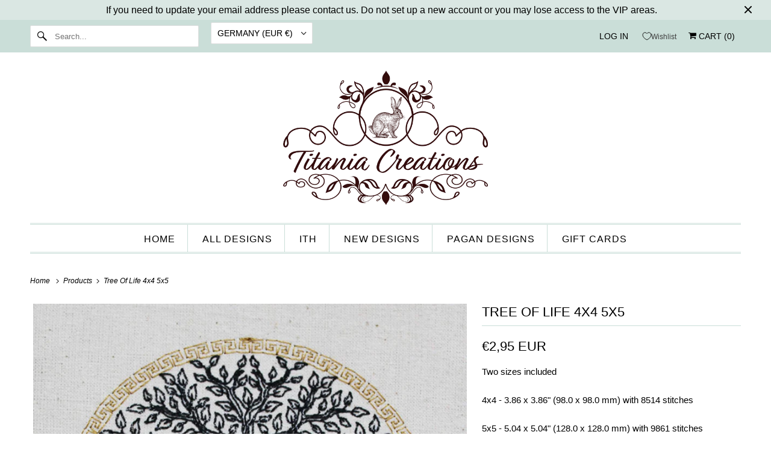

--- FILE ---
content_type: text/html; charset=utf-8
request_url: https://titaniacreations.com/en-de/products/tree-of-life-4x4-5x5
body_size: 27508
content:










    
    
    
      
    
    



















<!doctype html>
<html class="no-js no-touch" lang="en">
  <head><link href="//titaniacreations.com/cdn/shop/t/70/assets/bss-hide-variant.css?v=72014149257823012491764929188" rel="stylesheet" type="text/css" media="all" />

<link href="//titaniacreations.com/cdn/shop/t/70/assets/tiny.content.min.css?v=6438" rel="stylesheet" type="text/css" media="all" />

<link href="//titaniacreations.com/cdn/shop/t/70/assets/bss-hide-variant.css?v=72014149257823012491764929188" rel="stylesheet" type="text/css" media="all" />
    <meta charset="utf-8">
    <meta http-equiv="cleartype" content="on">
    <meta name="robots" content="index,follow">

    
    <title>
      Tree Of Life 4x4 5x5 - Titania Creations
    </title>

    
      <meta
        name="description"
        content="Two sizes included 4x4 - 3.86 x 3.86&quot; (98.0 x 98.0 mm) with 8514 stitches 5x5 - 5.04 x 5.04&quot; (128.0 x 128.0 mm) with 9861 stitches Includes DST, EXP, HUS, XXX, VIP, VP3, JEF, PES formats."
      >
    

    

<meta name="author" content="Titania Creations">
<meta property="og:url" content="https://titaniacreations.com/en-de/products/tree-of-life-4x4-5x5">
<meta property="og:site_name" content="Titania Creations">




  <meta property="og:type" content="product">
  <meta property="og:title" content="Tree Of Life 4x4 5x5">
  
    
      <meta property="og:image" content="https://titaniacreations.com/cdn/shop/products/Treelife-wm_600x.jpg?v=1596977147">
      <meta property="og:image:secure_url" content="https://titaniacreations.com/cdn/shop/products/Treelife-wm_600x.jpg?v=1596977147">
      <meta property="og:image:width" content="1200">
      <meta property="og:image:height" content="1200">
      <meta property="og:image:alt" content="Tree Of Life 4x4 5x5">
      
    
      <meta property="og:image" content="https://titaniacreations.com/cdn/shop/files/Digital_Embroidery_Notice_600x.jpg?v=1768571731">
      <meta property="og:image:secure_url" content="https://titaniacreations.com/cdn/shop/files/Digital_Embroidery_Notice_600x.jpg?v=1768571731">
      <meta property="og:image:width" content="1200">
      <meta property="og:image:height" content="1200">
      <meta property="og:image:alt" content="Tree Of Life 4x4 5x5">
      
    
  
  <meta property="product:price:amount" content="2,95">
  <meta property="product:price:currency" content="EUR">



  <meta property="og:description" content="Two sizes included 4x4 - 3.86 x 3.86&quot; (98.0 x 98.0 mm) with 8514 stitches 5x5 - 5.04 x 5.04&quot; (128.0 x 128.0 mm) with 9861 stitches Includes DST, EXP, HUS, XXX, VIP, VP3, JEF, PES formats.">




<meta name="twitter:card" content="summary">

  <meta name="twitter:title" content="Tree Of Life 4x4 5x5">
  <meta name="twitter:description" content="Two sizes included
4x4 - 3.86 x 3.86&quot; (98.0 x 98.0 mm) with 8514 stitches
5x5 - 5.04 x 5.04&quot; (128.0 x 128.0 mm) with 9861 stitches
Includes DST, EXP, HUS, XXX, VIP, VP3, JEF, PES formats.">
  <meta name="twitter:image:width" content="240">
  <meta name="twitter:image:height" content="240">
  <meta name="twitter:image" content="https://titaniacreations.com/cdn/shop/products/Treelife-wm_240x.jpg?v=1596977147">
  <meta name="twitter:image:alt" content="Tree Of Life 4x4 5x5">



    

    

    <!-- Mobile Specific Metas -->
    <meta name="HandheldFriendly" content="True">
    <meta name="MobileOptimized" content="320">
    <meta name="viewport" content="width=device-width,initial-scale=1">
    <meta name="theme-color" content="#ffffff">

    <!-- Preconnect Domains -->
    <link rel="preconnect" href="https://cdn.shopify.com" crossorigin>
    <link rel="preconnect" href="https://fonts.shopify.com" crossorigin>
    <link rel="preconnect" href="https://monorail-edge.shopifysvc.com">

    <!-- Preload Assets -->
    <link rel="preload" href="//titaniacreations.com/cdn/shop/t/70/assets/vendors.js?v=144919140039296097911759480538" as="script">
    <link rel="preload" href="//titaniacreations.com/cdn/shop/t/70/assets/fancybox.css?v=30466120580444283401759480540" as="style">
    <link rel="preload" href="//titaniacreations.com/cdn/shop/t/70/assets/styles.css?v=171252731729569628231765383419" as="style">
    <link rel="preload" href="//titaniacreations.com/cdn/shop/t/70/assets/app.js?v=2289216603840296071759480630" as="script">

    <!-- Stylesheet for Fancybox library -->
    <link href="//titaniacreations.com/cdn/shop/t/70/assets/fancybox.css?v=30466120580444283401759480540" rel="stylesheet" type="text/css" media="all" />

    <!-- Stylesheets for Responsive -->
    <link href="//titaniacreations.com/cdn/shop/t/70/assets/styles.css?v=171252731729569628231765383419" rel="stylesheet" type="text/css" media="all" />

    <!-- Icons -->
    
      <link rel="shortcut icon" type="image/x-icon" href="//titaniacreations.com/cdn/shop/files/TC_Hare_Logo_32_x_32_180x180.png?v=1672132030">
      <link rel="apple-touch-icon" href="//titaniacreations.com/cdn/shop/files/TC_Hare_Logo_32_x_32_180x180.png?v=1672132030">
      <link rel="apple-touch-icon" sizes="72x72" href="//titaniacreations.com/cdn/shop/files/TC_Hare_Logo_32_x_32_72x72.png?v=1672132030">
      <link rel="apple-touch-icon" sizes="114x114" href="//titaniacreations.com/cdn/shop/files/TC_Hare_Logo_32_x_32_114x114.png?v=1672132030">
      <link rel="apple-touch-icon" sizes="180x180" href="//titaniacreations.com/cdn/shop/files/TC_Hare_Logo_32_x_32_180x180.png?v=1672132030">
      <link rel="apple-touch-icon" sizes="228x228" href="//titaniacreations.com/cdn/shop/files/TC_Hare_Logo_32_x_32_228x228.png?v=1672132030">
    
    <link rel="canonical" href="https://titaniacreations.com/en-de/products/tree-of-life-4x4-5x5">

    

    

    
    <script async crossorigin fetchpriority="high" src="/cdn/shopifycloud/importmap-polyfill/es-modules-shim.2.4.0.js"></script>
<script>
      window.PXUTheme = window.PXUTheme || {};
      window.PXUTheme.version = '10.1.0';
      window.PXUTheme.name = 'Responsive';
    </script>
    


    <script>
      
window.PXUTheme = window.PXUTheme || {};


window.PXUTheme.theme_settings = {};
window.PXUTheme.theme_settings.primary_locale = "true";
window.PXUTheme.theme_settings.current_locale = "en";
window.PXUTheme.theme_settings.shop_url = "/en-de";


window.PXUTheme.theme_settings.newsletter_popup = false;
window.PXUTheme.theme_settings.newsletter_popup_days = "2";
window.PXUTheme.theme_settings.newsletter_popup_mobile = false;
window.PXUTheme.theme_settings.newsletter_popup_seconds = 8;


window.PXUTheme.theme_settings.enable_predictive_search = true;


window.PXUTheme.theme_settings.free_text = "Free";


window.PXUTheme.theme_settings.product_form_style = "dropdown";
window.PXUTheme.theme_settings.display_inventory_left = false;
window.PXUTheme.theme_settings.limit_quantity = false;
window.PXUTheme.theme_settings.inventory_threshold = 10;
window.PXUTheme.theme_settings.free_price_text = "Free";


window.PXUTheme.theme_settings.collection_swatches = true;
window.PXUTheme.theme_settings.collection_secondary_image = false;


window.PXUTheme.theme_settings.cart_action = "redirect_cart";
window.PXUTheme.theme_settings.collection_secondary_image = false;
window.PXUTheme.theme_settings.display_tos_checkbox = true;
window.PXUTheme.theme_settings.tos_richtext = "\u003cp\u003eI Agree with the \u003ca href=\"\/en-de\/pages\/terms-and-conditions\" target=\"_blank\" title=\"Terms and Conditions\"\u003eTerms \u0026 Conditions\u003c\/a\u003e\u003c\/p\u003e";


window.PXUTheme.translation = {};


window.PXUTheme.translation.newsletter_success_text = "Thank you for joining our mailing list!";


window.PXUTheme.translation.menu = "Menu";


window.PXUTheme.translation.agree_to_terms_warning = "You must agree with the terms and conditions to checkout.";
window.PXUTheme.translation.cart_discount = "Discount";
window.PXUTheme.translation.edit_cart = "View Cart";
window.PXUTheme.translation.add_to_cart_success = "Just Added";
window.PXUTheme.translation.agree_to_terms_html = "I Agree with the Terms &amp; Conditions";
window.PXUTheme.translation.checkout = "Checkout";
window.PXUTheme.translation.or = "or";
window.PXUTheme.translation.continue_shopping = "Continue Shopping";
window.PXUTheme.translation.no_shipping_destination = "We do not ship to this destination.";
window.PXUTheme.translation.additional_rate = "There is one shipping rate available for";
window.PXUTheme.translation.additional_rate_at = "at";
window.PXUTheme.translation.additional_rates_part_1 = "There are";
window.PXUTheme.translation.additional_rates_part_2 = "shipping rates available for";
window.PXUTheme.translation.additional_rates_part_3 = "starting at";


window.PXUTheme.translation.product_add_to_cart_success = "Added";
window.PXUTheme.translation.product_add_to_cart = "Add to cart";
window.PXUTheme.translation.product_notify_form_email = "Email address";
window.PXUTheme.translation.product_notify_form_send = "Send";
window.PXUTheme.translation.items_left_count_one = "item left";
window.PXUTheme.translation.items_left_count_other = "items left";
window.PXUTheme.translation.product_sold_out = "Sold Out";
window.PXUTheme.translation.product_unavailable = "Unavailable";
window.PXUTheme.translation.product_notify_form_success = "Thanks! We will notify you when this product becomes available!";
window.PXUTheme.translation.product_from = "from";


window.PXUTheme.currency = {};


window.PXUTheme.currency.shop_currency = "GBP";
window.PXUTheme.currency.default_currency = "GBP";
window.PXUTheme.currency.display_format = "money_with_currency_format";
window.PXUTheme.currency.money_format = "€{{amount_with_comma_separator}} EUR";
window.PXUTheme.currency.money_format_no_currency = "€{{amount_with_comma_separator}}";
window.PXUTheme.currency.money_format_currency = "€{{amount_with_comma_separator}} EUR";
window.PXUTheme.currency.native_multi_currency = true;
window.PXUTheme.currency.shipping_calculator = false;
window.PXUTheme.currency.iso_code = "EUR";
window.PXUTheme.currency.symbol = "€";


window.PXUTheme.media_queries = {};
window.PXUTheme.media_queries.small = window.matchMedia( "(max-width: 480px)" );
window.PXUTheme.media_queries.medium = window.matchMedia( "(max-width: 798px)" );
window.PXUTheme.media_queries.large = window.matchMedia( "(min-width: 799px)" );
window.PXUTheme.media_queries.larger = window.matchMedia( "(min-width: 960px)" );
window.PXUTheme.media_queries.xlarge = window.matchMedia( "(min-width: 1200px)" );
window.PXUTheme.media_queries.ie10 = window.matchMedia( "all and (-ms-high-contrast: none), (-ms-high-contrast: active)" );
window.PXUTheme.media_queries.tablet = window.matchMedia( "only screen and (min-width: 799px) and (max-width: 1024px)" );


window.PXUTheme.routes = window.PXUTheme.routes || {};
window.PXUTheme.routes.root_url = "/en-de";
window.PXUTheme.routes.search_url = "/en-de/search";
window.PXUTheme.routes.predictive_search_url = "/en-de/search/suggest";
window.PXUTheme.routes.cart_url = "/en-de/cart";
window.PXUTheme.routes.product_recommendations_url = "/en-de/recommendations/products";
    </script>

    <script>
      document.documentElement.className = document.documentElement.className.replace(/\bno-js\b/, 'js');
      if (window.Shopify && window.Shopify.designMode) document.documentElement.className += ' in-theme-editor';
      if ('ontouchstart' in window || (window.DocumentTouch && document instanceof DocumentTouch))
        document.documentElement.className = document.documentElement.className.replace(/\bno-touch\b/, 'has-touch');
    </script>

    <script src="//titaniacreations.com/cdn/shop/t/70/assets/vendors.js?v=144919140039296097911759480538" defer></script>
    <script src="//titaniacreations.com/cdn/shop/t/70/assets/app.js?v=2289216603840296071759480630" defer></script><script type="importmap">
{
  "imports": {
    "77ecc960973800bc72474ed1798c32e9": "//titaniacreations.com/cdn/shop/t/70/assets/77ecc960973800bc72474ed1798c32e9.js?v=77737287404986579641759480521",
    "element.base-media": "//titaniacreations.com/cdn/shop/t/70/assets/element.base-media.js?v=61305152781971747521759480527",
    "element.image.parallax": "//titaniacreations.com/cdn/shop/t/70/assets/element.image.parallax.js?v=59188309605188605141759480584",
    "element.model": "//titaniacreations.com/cdn/shop/t/70/assets/element.model.js?v=104979259955732717291759480517",
    "element.quantity-selector": "//titaniacreations.com/cdn/shop/t/70/assets/element.quantity-selector.js?v=68208048201360514121759480566",
    "element.text.rte": "//titaniacreations.com/cdn/shop/t/70/assets/element.text.rte.js?v=28194737298593644281759480562",
    "element.video": "//titaniacreations.com/cdn/shop/t/70/assets/element.video.js?v=110560105447302630031759480548",
    "is-land": "//titaniacreations.com/cdn/shop/t/70/assets/is-land.min.js?v=92343381495565747271759480570",
    "jquery.currencies": "//titaniacreations.com/cdn/shop/t/70/assets/jquery.currencies.min.js?v=133178736193263293071759480608",
    "jquery": "//titaniacreations.com/cdn/shop/t/70/assets/jquery.min.js?v=171470576117159292311759480564",
    "ss-sandbox": "//titaniacreations.com/cdn/shop/t/70/assets/ss-sandbox.js?v=7941599057329460931759480593",
    "util.misc": "//titaniacreations.com/cdn/shop/t/70/assets/util.misc.js?v=117964846174238173191759480566",
    "util.product-loader": "//titaniacreations.com/cdn/shop/t/70/assets/util.product-loader.js?v=71947287259713254281759480582",
    "util.resource-loader": "//titaniacreations.com/cdn/shop/t/70/assets/util.resource-loader.js?v=81301169148003274841759480549",
    "vendor.in-view": "//titaniacreations.com/cdn/shop/t/70/assets/vendor.in-view.js?v=126891093837844970591759480531",
    "vendors": "//titaniacreations.com/cdn/shop/t/70/assets/vendors.js?v=144919140039296097911759480538"
  }
}
</script><script type="module" src="//titaniacreations.com/cdn/shop/t/70/assets/is-land.min.js?v=92343381495565747271759480570"></script>
<script>window.performance && window.performance.mark && window.performance.mark('shopify.content_for_header.start');</script><meta id="shopify-digital-wallet" name="shopify-digital-wallet" content="/20554713/digital_wallets/dialog">
<meta name="shopify-checkout-api-token" content="a47c6f1240e1642747e5ed3c3ca67ccd">
<meta id="in-context-paypal-metadata" data-shop-id="20554713" data-venmo-supported="false" data-environment="production" data-locale="en_US" data-paypal-v4="true" data-currency="EUR">
<link rel="alternate" hreflang="x-default" href="https://titaniacreations.com/products/tree-of-life-4x4-5x5">
<link rel="alternate" hreflang="en" href="https://titaniacreations.com/products/tree-of-life-4x4-5x5">
<link rel="alternate" hreflang="en-DE" href="https://titaniacreations.com/en-de/products/tree-of-life-4x4-5x5">
<link rel="alternate" type="application/json+oembed" href="https://titaniacreations.com/en-de/products/tree-of-life-4x4-5x5.oembed">
<script async="async" src="/checkouts/internal/preloads.js?locale=en-DE"></script>
<link rel="preconnect" href="https://shop.app" crossorigin="anonymous">
<script async="async" src="https://shop.app/checkouts/internal/preloads.js?locale=en-DE&shop_id=20554713" crossorigin="anonymous"></script>
<script id="shopify-features" type="application/json">{"accessToken":"a47c6f1240e1642747e5ed3c3ca67ccd","betas":["rich-media-storefront-analytics"],"domain":"titaniacreations.com","predictiveSearch":true,"shopId":20554713,"locale":"en"}</script>
<script>var Shopify = Shopify || {};
Shopify.shop = "titania-creations.myshopify.com";
Shopify.locale = "en";
Shopify.currency = {"active":"EUR","rate":"1.1705214"};
Shopify.country = "DE";
Shopify.theme = {"name":"Responsive OCT 25","id":185251004791,"schema_name":"Responsive","schema_version":"10.1.0","theme_store_id":304,"role":"main"};
Shopify.theme.handle = "null";
Shopify.theme.style = {"id":null,"handle":null};
Shopify.cdnHost = "titaniacreations.com/cdn";
Shopify.routes = Shopify.routes || {};
Shopify.routes.root = "/en-de/";</script>
<script type="module">!function(o){(o.Shopify=o.Shopify||{}).modules=!0}(window);</script>
<script>!function(o){function n(){var o=[];function n(){o.push(Array.prototype.slice.apply(arguments))}return n.q=o,n}var t=o.Shopify=o.Shopify||{};t.loadFeatures=n(),t.autoloadFeatures=n()}(window);</script>
<script>
  window.ShopifyPay = window.ShopifyPay || {};
  window.ShopifyPay.apiHost = "shop.app\/pay";
  window.ShopifyPay.redirectState = null;
</script>
<script id="shop-js-analytics" type="application/json">{"pageType":"product"}</script>
<script defer="defer" async type="module" src="//titaniacreations.com/cdn/shopifycloud/shop-js/modules/v2/client.init-shop-cart-sync_BdyHc3Nr.en.esm.js"></script>
<script defer="defer" async type="module" src="//titaniacreations.com/cdn/shopifycloud/shop-js/modules/v2/chunk.common_Daul8nwZ.esm.js"></script>
<script type="module">
  await import("//titaniacreations.com/cdn/shopifycloud/shop-js/modules/v2/client.init-shop-cart-sync_BdyHc3Nr.en.esm.js");
await import("//titaniacreations.com/cdn/shopifycloud/shop-js/modules/v2/chunk.common_Daul8nwZ.esm.js");

  window.Shopify.SignInWithShop?.initShopCartSync?.({"fedCMEnabled":true,"windoidEnabled":true});

</script>
<script>
  window.Shopify = window.Shopify || {};
  if (!window.Shopify.featureAssets) window.Shopify.featureAssets = {};
  window.Shopify.featureAssets['shop-js'] = {"shop-cart-sync":["modules/v2/client.shop-cart-sync_QYOiDySF.en.esm.js","modules/v2/chunk.common_Daul8nwZ.esm.js"],"init-fed-cm":["modules/v2/client.init-fed-cm_DchLp9rc.en.esm.js","modules/v2/chunk.common_Daul8nwZ.esm.js"],"shop-button":["modules/v2/client.shop-button_OV7bAJc5.en.esm.js","modules/v2/chunk.common_Daul8nwZ.esm.js"],"init-windoid":["modules/v2/client.init-windoid_DwxFKQ8e.en.esm.js","modules/v2/chunk.common_Daul8nwZ.esm.js"],"shop-cash-offers":["modules/v2/client.shop-cash-offers_DWtL6Bq3.en.esm.js","modules/v2/chunk.common_Daul8nwZ.esm.js","modules/v2/chunk.modal_CQq8HTM6.esm.js"],"shop-toast-manager":["modules/v2/client.shop-toast-manager_CX9r1SjA.en.esm.js","modules/v2/chunk.common_Daul8nwZ.esm.js"],"init-shop-email-lookup-coordinator":["modules/v2/client.init-shop-email-lookup-coordinator_UhKnw74l.en.esm.js","modules/v2/chunk.common_Daul8nwZ.esm.js"],"pay-button":["modules/v2/client.pay-button_DzxNnLDY.en.esm.js","modules/v2/chunk.common_Daul8nwZ.esm.js"],"avatar":["modules/v2/client.avatar_BTnouDA3.en.esm.js"],"init-shop-cart-sync":["modules/v2/client.init-shop-cart-sync_BdyHc3Nr.en.esm.js","modules/v2/chunk.common_Daul8nwZ.esm.js"],"shop-login-button":["modules/v2/client.shop-login-button_D8B466_1.en.esm.js","modules/v2/chunk.common_Daul8nwZ.esm.js","modules/v2/chunk.modal_CQq8HTM6.esm.js"],"init-customer-accounts-sign-up":["modules/v2/client.init-customer-accounts-sign-up_C8fpPm4i.en.esm.js","modules/v2/client.shop-login-button_D8B466_1.en.esm.js","modules/v2/chunk.common_Daul8nwZ.esm.js","modules/v2/chunk.modal_CQq8HTM6.esm.js"],"init-shop-for-new-customer-accounts":["modules/v2/client.init-shop-for-new-customer-accounts_CVTO0Ztu.en.esm.js","modules/v2/client.shop-login-button_D8B466_1.en.esm.js","modules/v2/chunk.common_Daul8nwZ.esm.js","modules/v2/chunk.modal_CQq8HTM6.esm.js"],"init-customer-accounts":["modules/v2/client.init-customer-accounts_dRgKMfrE.en.esm.js","modules/v2/client.shop-login-button_D8B466_1.en.esm.js","modules/v2/chunk.common_Daul8nwZ.esm.js","modules/v2/chunk.modal_CQq8HTM6.esm.js"],"shop-follow-button":["modules/v2/client.shop-follow-button_CkZpjEct.en.esm.js","modules/v2/chunk.common_Daul8nwZ.esm.js","modules/v2/chunk.modal_CQq8HTM6.esm.js"],"lead-capture":["modules/v2/client.lead-capture_BntHBhfp.en.esm.js","modules/v2/chunk.common_Daul8nwZ.esm.js","modules/v2/chunk.modal_CQq8HTM6.esm.js"],"checkout-modal":["modules/v2/client.checkout-modal_CfxcYbTm.en.esm.js","modules/v2/chunk.common_Daul8nwZ.esm.js","modules/v2/chunk.modal_CQq8HTM6.esm.js"],"shop-login":["modules/v2/client.shop-login_Da4GZ2H6.en.esm.js","modules/v2/chunk.common_Daul8nwZ.esm.js","modules/v2/chunk.modal_CQq8HTM6.esm.js"],"payment-terms":["modules/v2/client.payment-terms_MV4M3zvL.en.esm.js","modules/v2/chunk.common_Daul8nwZ.esm.js","modules/v2/chunk.modal_CQq8HTM6.esm.js"]};
</script>
<script>(function() {
  var isLoaded = false;
  function asyncLoad() {
    if (isLoaded) return;
    isLoaded = true;
    var urls = ["https:\/\/dfjp7gc2z6ooe.cloudfront.net\/assets\/sky_pilot_v3.js?shop=titania-creations.myshopify.com"];
    for (var i = 0; i < urls.length; i++) {
      var s = document.createElement('script');
      s.type = 'text/javascript';
      s.async = true;
      s.src = urls[i];
      var x = document.getElementsByTagName('script')[0];
      x.parentNode.insertBefore(s, x);
    }
  };
  if(window.attachEvent) {
    window.attachEvent('onload', asyncLoad);
  } else {
    window.addEventListener('load', asyncLoad, false);
  }
})();</script>
<script id="__st">var __st={"a":20554713,"offset":0,"reqid":"7d2014f2-24af-48ce-9bd5-eb936e29da31-1769022819","pageurl":"titaniacreations.com\/en-de\/products\/tree-of-life-4x4-5x5","u":"96dcb1073342","p":"product","rtyp":"product","rid":4589579665471};</script>
<script>window.ShopifyPaypalV4VisibilityTracking = true;</script>
<script id="captcha-bootstrap">!function(){'use strict';const t='contact',e='account',n='new_comment',o=[[t,t],['blogs',n],['comments',n],[t,'customer']],c=[[e,'customer_login'],[e,'guest_login'],[e,'recover_customer_password'],[e,'create_customer']],r=t=>t.map((([t,e])=>`form[action*='/${t}']:not([data-nocaptcha='true']) input[name='form_type'][value='${e}']`)).join(','),a=t=>()=>t?[...document.querySelectorAll(t)].map((t=>t.form)):[];function s(){const t=[...o],e=r(t);return a(e)}const i='password',u='form_key',d=['recaptcha-v3-token','g-recaptcha-response','h-captcha-response',i],f=()=>{try{return window.sessionStorage}catch{return}},m='__shopify_v',_=t=>t.elements[u];function p(t,e,n=!1){try{const o=window.sessionStorage,c=JSON.parse(o.getItem(e)),{data:r}=function(t){const{data:e,action:n}=t;return t[m]||n?{data:e,action:n}:{data:t,action:n}}(c);for(const[e,n]of Object.entries(r))t.elements[e]&&(t.elements[e].value=n);n&&o.removeItem(e)}catch(o){console.error('form repopulation failed',{error:o})}}const l='form_type',E='cptcha';function T(t){t.dataset[E]=!0}const w=window,h=w.document,L='Shopify',v='ce_forms',y='captcha';let A=!1;((t,e)=>{const n=(g='f06e6c50-85a8-45c8-87d0-21a2b65856fe',I='https://cdn.shopify.com/shopifycloud/storefront-forms-hcaptcha/ce_storefront_forms_captcha_hcaptcha.v1.5.2.iife.js',D={infoText:'Protected by hCaptcha',privacyText:'Privacy',termsText:'Terms'},(t,e,n)=>{const o=w[L][v],c=o.bindForm;if(c)return c(t,g,e,D).then(n);var r;o.q.push([[t,g,e,D],n]),r=I,A||(h.body.append(Object.assign(h.createElement('script'),{id:'captcha-provider',async:!0,src:r})),A=!0)});var g,I,D;w[L]=w[L]||{},w[L][v]=w[L][v]||{},w[L][v].q=[],w[L][y]=w[L][y]||{},w[L][y].protect=function(t,e){n(t,void 0,e),T(t)},Object.freeze(w[L][y]),function(t,e,n,w,h,L){const[v,y,A,g]=function(t,e,n){const i=e?o:[],u=t?c:[],d=[...i,...u],f=r(d),m=r(i),_=r(d.filter((([t,e])=>n.includes(e))));return[a(f),a(m),a(_),s()]}(w,h,L),I=t=>{const e=t.target;return e instanceof HTMLFormElement?e:e&&e.form},D=t=>v().includes(t);t.addEventListener('submit',(t=>{const e=I(t);if(!e)return;const n=D(e)&&!e.dataset.hcaptchaBound&&!e.dataset.recaptchaBound,o=_(e),c=g().includes(e)&&(!o||!o.value);(n||c)&&t.preventDefault(),c&&!n&&(function(t){try{if(!f())return;!function(t){const e=f();if(!e)return;const n=_(t);if(!n)return;const o=n.value;o&&e.removeItem(o)}(t);const e=Array.from(Array(32),(()=>Math.random().toString(36)[2])).join('');!function(t,e){_(t)||t.append(Object.assign(document.createElement('input'),{type:'hidden',name:u})),t.elements[u].value=e}(t,e),function(t,e){const n=f();if(!n)return;const o=[...t.querySelectorAll(`input[type='${i}']`)].map((({name:t})=>t)),c=[...d,...o],r={};for(const[a,s]of new FormData(t).entries())c.includes(a)||(r[a]=s);n.setItem(e,JSON.stringify({[m]:1,action:t.action,data:r}))}(t,e)}catch(e){console.error('failed to persist form',e)}}(e),e.submit())}));const S=(t,e)=>{t&&!t.dataset[E]&&(n(t,e.some((e=>e===t))),T(t))};for(const o of['focusin','change'])t.addEventListener(o,(t=>{const e=I(t);D(e)&&S(e,y())}));const B=e.get('form_key'),M=e.get(l),P=B&&M;t.addEventListener('DOMContentLoaded',(()=>{const t=y();if(P)for(const e of t)e.elements[l].value===M&&p(e,B);[...new Set([...A(),...v().filter((t=>'true'===t.dataset.shopifyCaptcha))])].forEach((e=>S(e,t)))}))}(h,new URLSearchParams(w.location.search),n,t,e,['guest_login'])})(!0,!0)}();</script>
<script integrity="sha256-4kQ18oKyAcykRKYeNunJcIwy7WH5gtpwJnB7kiuLZ1E=" data-source-attribution="shopify.loadfeatures" defer="defer" src="//titaniacreations.com/cdn/shopifycloud/storefront/assets/storefront/load_feature-a0a9edcb.js" crossorigin="anonymous"></script>
<script crossorigin="anonymous" defer="defer" src="//titaniacreations.com/cdn/shopifycloud/storefront/assets/shopify_pay/storefront-65b4c6d7.js?v=20250812"></script>
<script data-source-attribution="shopify.dynamic_checkout.dynamic.init">var Shopify=Shopify||{};Shopify.PaymentButton=Shopify.PaymentButton||{isStorefrontPortableWallets:!0,init:function(){window.Shopify.PaymentButton.init=function(){};var t=document.createElement("script");t.src="https://titaniacreations.com/cdn/shopifycloud/portable-wallets/latest/portable-wallets.en.js",t.type="module",document.head.appendChild(t)}};
</script>
<script data-source-attribution="shopify.dynamic_checkout.buyer_consent">
  function portableWalletsHideBuyerConsent(e){var t=document.getElementById("shopify-buyer-consent"),n=document.getElementById("shopify-subscription-policy-button");t&&n&&(t.classList.add("hidden"),t.setAttribute("aria-hidden","true"),n.removeEventListener("click",e))}function portableWalletsShowBuyerConsent(e){var t=document.getElementById("shopify-buyer-consent"),n=document.getElementById("shopify-subscription-policy-button");t&&n&&(t.classList.remove("hidden"),t.removeAttribute("aria-hidden"),n.addEventListener("click",e))}window.Shopify?.PaymentButton&&(window.Shopify.PaymentButton.hideBuyerConsent=portableWalletsHideBuyerConsent,window.Shopify.PaymentButton.showBuyerConsent=portableWalletsShowBuyerConsent);
</script>
<script data-source-attribution="shopify.dynamic_checkout.cart.bootstrap">document.addEventListener("DOMContentLoaded",(function(){function t(){return document.querySelector("shopify-accelerated-checkout-cart, shopify-accelerated-checkout")}if(t())Shopify.PaymentButton.init();else{new MutationObserver((function(e,n){t()&&(Shopify.PaymentButton.init(),n.disconnect())})).observe(document.body,{childList:!0,subtree:!0})}}));
</script>
<link id="shopify-accelerated-checkout-styles" rel="stylesheet" media="screen" href="https://titaniacreations.com/cdn/shopifycloud/portable-wallets/latest/accelerated-checkout-backwards-compat.css" crossorigin="anonymous">
<style id="shopify-accelerated-checkout-cart">
        #shopify-buyer-consent {
  margin-top: 1em;
  display: inline-block;
  width: 100%;
}

#shopify-buyer-consent.hidden {
  display: none;
}

#shopify-subscription-policy-button {
  background: none;
  border: none;
  padding: 0;
  text-decoration: underline;
  font-size: inherit;
  cursor: pointer;
}

#shopify-subscription-policy-button::before {
  box-shadow: none;
}

      </style>

<script>window.performance && window.performance.mark && window.performance.mark('shopify.content_for_header.end');</script>

    <style data-shopify>
      :root {
        --element-text-font-family--heading: "system_ui";
        --element-text-font-family-fallback--heading: -apple-system, 'Segoe UI', Roboto, 'Helvetica Neue', 'Noto Sans', 'Liberation Sans', Arial, sans-serif, 'Apple Color Emoji', 'Segoe UI Emoji', 'Segoe UI Symbol', 'Noto Color Emoji';
        --element-text-font-family--body: "system_ui";
        --element-text-font-family--rte-body: "system_ui";
        --element-text-font-family-fallback--rte-body: -apple-system, 'Segoe UI', Roboto, 'Helvetica Neue', 'Noto Sans', 'Liberation Sans', Arial, sans-serif, 'Apple Color Emoji', 'Segoe UI Emoji', 'Segoe UI Symbol', 'Noto Color Emoji';
        --element-text-font-weight--heading: 400;
        --element-text-letter-spacing--heading: 0px;
        --element-text-text-transform--heading: uppercase;
        --element-text-color--heading: #000000;
        --element-text-font-size--heading: 22px;
        --element-text-line-height--heading: px;
        --element-text-text-align--heading: center;
        --color-primary: #000000;
        --color-secondary: #ffffff;
        --layout-section-max-inline-size: 1200px;
        --color-sale-tag: #d70800;
        --color-sale-tag-text: #ffffff;
      }
    </style>

    <noscript>
      <style>
        .slides > li:first-child {
          display: block;
        }
        .image__fallback {
          width: 100vw;
          display: block !important;
          max-width: 100vw !important;
          margin-bottom: 0;
        }
        .no-js-only {
          display: inherit !important;
        }
        .icon-cart.cart-button {
          display: none;
        }
        .lazyload {
          opacity: 1;
          -webkit-filter: blur(0);
          filter: blur(0);
        }
        .animate_right,
        .animate_left,
        .animate_up,
        .animate_down {
          opacity: 1;
        }
        .product_section .product_form {
          opacity: 1;
        }
        .multi_select,
        form .select {
          display: block !important;
        }
        .swatch_options {
          display: none;
        }
        .image-element__wrap {
          display: none;
        }
      </style>
    </noscript>
  <!-- BEGIN app block: shopify://apps/menulock-disable-right-click/blocks/menulock/1342e2cd-2ecf-46e6-ad53-7e2e0211e393 --><script>
if (!window.__menulock_initialized) {
  window.__menulock_initialized = true;

  const isMobile = window.navigator.userAgent.match(/mobi/i);
  if (!isMobile) {

    
      // If you've disabled everything we can safely blacklist all events.
      document.addEventListener("contextmenu", function(event) {
        var notInput = (event.target || event.srcElement).tagName.toLowerCase() !== "input" && (event.target || event.srcElement).tagName.toLowerCase() !== "textarea";
        if (notInput) {
          event.preventDefault();
        }
      });
    

    // disable_right_click_text
    
        document.addEventListener("contextmenu", function(event) {
          var notInput = (event.target || event.srcElement).tagName.toLowerCase() !== "input" && (event.target || event.srcElement).tagName.toLowerCase() !== "textarea";
          if (notInput && (event.target || event.srcElement).innerText) {
            event.preventDefault();
          }
        });

        const textProtectionStyle = document.createElement("style");
        textProtectionStyle.type = "text/css";
        textProtectionStyle.innerHTML = 'body {' +
            '-webkit-touch-callout: none;' +
            '-webkit-user-select: none;' +
            '-khtml-user-select: none;' +
            '-moz-user-select: none;' +
            '-ms-user-select: none;' +
            'user-select: none;' +
          '}' +
          /* Fix for https://girlgone.boutique/ */
          '.powr-countdown-timer iframe {' +
            'pointer-events: none;' +
          '}';
        document.head.appendChild(textProtectionStyle);
    

    // disable_right_click_img
    
        document.addEventListener("mousedown", function(event) {
          if ((event.target || event.srcElement).tagName.toLowerCase() === "img") {
            // Middle-click to open in new tab
            if (event.which == 2) {
              event.preventDefault();
            }
          }
        });
        document.addEventListener("contextmenu", function(event) {
          if ((event.target || event.srcElement).tagName.toLowerCase() === "img") {
            event.preventDefault();
          }
        });
        // Drag and drop <img> elements
        const imageDragStyle = document.createElement("style");
        imageDragStyle.type = "text/css";
        imageDragStyle.innerHTML = 'img {' +
            '-webkit-user-drag: none;' +
            'user-drag: none;' +
          '}';
        document.head.appendChild(imageDragStyle);
        const disableDragAndDrop = function(){
          document.body.setAttribute("ondragstart", "return false;");
          document.body.setAttribute("ondrop", "return false;");
        };
        if (document.readyState === "complete" || document.readyState === "interactive") {
          disableDragAndDrop();
        } else {
          document.addEventListener("DOMContentLoaded", disableDragAndDrop);
        }
    

    // disable_right_click_bg_img
    
        document.addEventListener("contextmenu", function(event) {
          if ((event.target || event.srcElement).style.backgroundImage) {
            event.preventDefault();
          }
        });
    

    // disable_cut_copy 
    
        document.addEventListener("copy", function(event) {
          if (
            (event.target || event.srcElement).tagName.toLowerCase() !== "input" &&
            (event.target || event.srcElement).tagName.toLowerCase() !== "textarea"
          ) {
            event.preventDefault();
          }
        });

        document.addEventListener("cut", function(event) {
          if (
            (event.target || event.srcElement).tagName.toLowerCase() != "input" &&
            (event.target || event.srcElement).tagName.toLowerCase() != "textarea"
          ) {
            event.preventDefault();
          }
        });
    
  } else {
    // disable_select_mobile
    
        const bodySelectStyle = document.createElement("style");
        bodySelectStyle.type = "text/css";
        bodySelectStyle.innerHTML = 'body {' +
            '-webkit-touch-callout: none;' +
            '-webkit-user-select: none;' +
            '-khtml-user-select: none;' +
            '-moz-user-select: none;' +
            '-ms-user-select: none;' +
            'user-select: none;' +
          '}';
        document.head.appendChild(bodySelectStyle);
    

    // disable_image_select_mobile
    
        const imageSelectStyle = document.createElement("style");
        imageSelectStyle.type = "text/css";
        imageSelectStyle.innerHTML = 'img {' +
            '-webkit-touch-callout: none;' +
            '-webkit-user-select: none;' +
            '-khtml-user-select: none;' +
            '-moz-user-select: none;' +
            '-ms-user-select: none;' +
            'user-select: none;' +
            'pointer-events: none;' +
          '}' +
          /* In the case: <a href=''><img /></a>, pointer-events: none will
          break links. E.g. carousel on https://andwelldressed.com/ */
          'a > img {' +
            'pointer-events: auto;' +
          '}' +
          /* Specific fix for FlexSlider: http://flexslider.woothemes.com/thumbnail-controlnav.html
          Used on e.g. https://www.uniquekidz.shop/collections/nicu-boy-sleepers/products/itty-bitty-baby-classic-hooded-cuddler-blue
          and attaches click events directly on the image. This requires pointer
          events to work. */
          '.flex-control-thumbs li > img {' +
            'pointer-events: auto;' +
          '}' +
          /* Specific fix for ryviu, to make product review thumbnails 
          tappable on mobile. Used on e.g. https://everimports.com/products/fone-sem-fio-ultra-led */
          'ryviu-widget li > img {' +
            'pointer-events: auto;' +
          '}';
        document.head.appendChild(imageSelectStyle);

        document.addEventListener("contextmenu", function(event) {
          if ((event.target || event.srcElement).tagName.toLowerCase() === "img") {
            event.preventDefault();
          }
        });
    
  }
}
</script>

<!-- END app block --><link href="https://cdn.shopify.com/extensions/019bc237-e6a0-75fa-a84b-a22337af908e/swish-formerly-wishlist-king-218/assets/component-wishlist-button-block.css" rel="stylesheet" type="text/css" media="all">
<link href="https://monorail-edge.shopifysvc.com" rel="dns-prefetch">
<script>(function(){if ("sendBeacon" in navigator && "performance" in window) {try {var session_token_from_headers = performance.getEntriesByType('navigation')[0].serverTiming.find(x => x.name == '_s').description;} catch {var session_token_from_headers = undefined;}var session_cookie_matches = document.cookie.match(/_shopify_s=([^;]*)/);var session_token_from_cookie = session_cookie_matches && session_cookie_matches.length === 2 ? session_cookie_matches[1] : "";var session_token = session_token_from_headers || session_token_from_cookie || "";function handle_abandonment_event(e) {var entries = performance.getEntries().filter(function(entry) {return /monorail-edge.shopifysvc.com/.test(entry.name);});if (!window.abandonment_tracked && entries.length === 0) {window.abandonment_tracked = true;var currentMs = Date.now();var navigation_start = performance.timing.navigationStart;var payload = {shop_id: 20554713,url: window.location.href,navigation_start,duration: currentMs - navigation_start,session_token,page_type: "product"};window.navigator.sendBeacon("https://monorail-edge.shopifysvc.com/v1/produce", JSON.stringify({schema_id: "online_store_buyer_site_abandonment/1.1",payload: payload,metadata: {event_created_at_ms: currentMs,event_sent_at_ms: currentMs}}));}}window.addEventListener('pagehide', handle_abandonment_event);}}());</script>
<script id="web-pixels-manager-setup">(function e(e,d,r,n,o){if(void 0===o&&(o={}),!Boolean(null===(a=null===(i=window.Shopify)||void 0===i?void 0:i.analytics)||void 0===a?void 0:a.replayQueue)){var i,a;window.Shopify=window.Shopify||{};var t=window.Shopify;t.analytics=t.analytics||{};var s=t.analytics;s.replayQueue=[],s.publish=function(e,d,r){return s.replayQueue.push([e,d,r]),!0};try{self.performance.mark("wpm:start")}catch(e){}var l=function(){var e={modern:/Edge?\/(1{2}[4-9]|1[2-9]\d|[2-9]\d{2}|\d{4,})\.\d+(\.\d+|)|Firefox\/(1{2}[4-9]|1[2-9]\d|[2-9]\d{2}|\d{4,})\.\d+(\.\d+|)|Chrom(ium|e)\/(9{2}|\d{3,})\.\d+(\.\d+|)|(Maci|X1{2}).+ Version\/(15\.\d+|(1[6-9]|[2-9]\d|\d{3,})\.\d+)([,.]\d+|)( \(\w+\)|)( Mobile\/\w+|) Safari\/|Chrome.+OPR\/(9{2}|\d{3,})\.\d+\.\d+|(CPU[ +]OS|iPhone[ +]OS|CPU[ +]iPhone|CPU IPhone OS|CPU iPad OS)[ +]+(15[._]\d+|(1[6-9]|[2-9]\d|\d{3,})[._]\d+)([._]\d+|)|Android:?[ /-](13[3-9]|1[4-9]\d|[2-9]\d{2}|\d{4,})(\.\d+|)(\.\d+|)|Android.+Firefox\/(13[5-9]|1[4-9]\d|[2-9]\d{2}|\d{4,})\.\d+(\.\d+|)|Android.+Chrom(ium|e)\/(13[3-9]|1[4-9]\d|[2-9]\d{2}|\d{4,})\.\d+(\.\d+|)|SamsungBrowser\/([2-9]\d|\d{3,})\.\d+/,legacy:/Edge?\/(1[6-9]|[2-9]\d|\d{3,})\.\d+(\.\d+|)|Firefox\/(5[4-9]|[6-9]\d|\d{3,})\.\d+(\.\d+|)|Chrom(ium|e)\/(5[1-9]|[6-9]\d|\d{3,})\.\d+(\.\d+|)([\d.]+$|.*Safari\/(?![\d.]+ Edge\/[\d.]+$))|(Maci|X1{2}).+ Version\/(10\.\d+|(1[1-9]|[2-9]\d|\d{3,})\.\d+)([,.]\d+|)( \(\w+\)|)( Mobile\/\w+|) Safari\/|Chrome.+OPR\/(3[89]|[4-9]\d|\d{3,})\.\d+\.\d+|(CPU[ +]OS|iPhone[ +]OS|CPU[ +]iPhone|CPU IPhone OS|CPU iPad OS)[ +]+(10[._]\d+|(1[1-9]|[2-9]\d|\d{3,})[._]\d+)([._]\d+|)|Android:?[ /-](13[3-9]|1[4-9]\d|[2-9]\d{2}|\d{4,})(\.\d+|)(\.\d+|)|Mobile Safari.+OPR\/([89]\d|\d{3,})\.\d+\.\d+|Android.+Firefox\/(13[5-9]|1[4-9]\d|[2-9]\d{2}|\d{4,})\.\d+(\.\d+|)|Android.+Chrom(ium|e)\/(13[3-9]|1[4-9]\d|[2-9]\d{2}|\d{4,})\.\d+(\.\d+|)|Android.+(UC? ?Browser|UCWEB|U3)[ /]?(15\.([5-9]|\d{2,})|(1[6-9]|[2-9]\d|\d{3,})\.\d+)\.\d+|SamsungBrowser\/(5\.\d+|([6-9]|\d{2,})\.\d+)|Android.+MQ{2}Browser\/(14(\.(9|\d{2,})|)|(1[5-9]|[2-9]\d|\d{3,})(\.\d+|))(\.\d+|)|K[Aa][Ii]OS\/(3\.\d+|([4-9]|\d{2,})\.\d+)(\.\d+|)/},d=e.modern,r=e.legacy,n=navigator.userAgent;return n.match(d)?"modern":n.match(r)?"legacy":"unknown"}(),u="modern"===l?"modern":"legacy",c=(null!=n?n:{modern:"",legacy:""})[u],f=function(e){return[e.baseUrl,"/wpm","/b",e.hashVersion,"modern"===e.buildTarget?"m":"l",".js"].join("")}({baseUrl:d,hashVersion:r,buildTarget:u}),m=function(e){var d=e.version,r=e.bundleTarget,n=e.surface,o=e.pageUrl,i=e.monorailEndpoint;return{emit:function(e){var a=e.status,t=e.errorMsg,s=(new Date).getTime(),l=JSON.stringify({metadata:{event_sent_at_ms:s},events:[{schema_id:"web_pixels_manager_load/3.1",payload:{version:d,bundle_target:r,page_url:o,status:a,surface:n,error_msg:t},metadata:{event_created_at_ms:s}}]});if(!i)return console&&console.warn&&console.warn("[Web Pixels Manager] No Monorail endpoint provided, skipping logging."),!1;try{return self.navigator.sendBeacon.bind(self.navigator)(i,l)}catch(e){}var u=new XMLHttpRequest;try{return u.open("POST",i,!0),u.setRequestHeader("Content-Type","text/plain"),u.send(l),!0}catch(e){return console&&console.warn&&console.warn("[Web Pixels Manager] Got an unhandled error while logging to Monorail."),!1}}}}({version:r,bundleTarget:l,surface:e.surface,pageUrl:self.location.href,monorailEndpoint:e.monorailEndpoint});try{o.browserTarget=l,function(e){var d=e.src,r=e.async,n=void 0===r||r,o=e.onload,i=e.onerror,a=e.sri,t=e.scriptDataAttributes,s=void 0===t?{}:t,l=document.createElement("script"),u=document.querySelector("head"),c=document.querySelector("body");if(l.async=n,l.src=d,a&&(l.integrity=a,l.crossOrigin="anonymous"),s)for(var f in s)if(Object.prototype.hasOwnProperty.call(s,f))try{l.dataset[f]=s[f]}catch(e){}if(o&&l.addEventListener("load",o),i&&l.addEventListener("error",i),u)u.appendChild(l);else{if(!c)throw new Error("Did not find a head or body element to append the script");c.appendChild(l)}}({src:f,async:!0,onload:function(){if(!function(){var e,d;return Boolean(null===(d=null===(e=window.Shopify)||void 0===e?void 0:e.analytics)||void 0===d?void 0:d.initialized)}()){var d=window.webPixelsManager.init(e)||void 0;if(d){var r=window.Shopify.analytics;r.replayQueue.forEach((function(e){var r=e[0],n=e[1],o=e[2];d.publishCustomEvent(r,n,o)})),r.replayQueue=[],r.publish=d.publishCustomEvent,r.visitor=d.visitor,r.initialized=!0}}},onerror:function(){return m.emit({status:"failed",errorMsg:"".concat(f," has failed to load")})},sri:function(e){var d=/^sha384-[A-Za-z0-9+/=]+$/;return"string"==typeof e&&d.test(e)}(c)?c:"",scriptDataAttributes:o}),m.emit({status:"loading"})}catch(e){m.emit({status:"failed",errorMsg:(null==e?void 0:e.message)||"Unknown error"})}}})({shopId: 20554713,storefrontBaseUrl: "https://titaniacreations.com",extensionsBaseUrl: "https://extensions.shopifycdn.com/cdn/shopifycloud/web-pixels-manager",monorailEndpoint: "https://monorail-edge.shopifysvc.com/unstable/produce_batch",surface: "storefront-renderer",enabledBetaFlags: ["2dca8a86"],webPixelsConfigList: [{"id":"180256831","configuration":"{\"pixel_id\":\"453462078432535\",\"pixel_type\":\"facebook_pixel\",\"metaapp_system_user_token\":\"-\"}","eventPayloadVersion":"v1","runtimeContext":"OPEN","scriptVersion":"ca16bc87fe92b6042fbaa3acc2fbdaa6","type":"APP","apiClientId":2329312,"privacyPurposes":["ANALYTICS","MARKETING","SALE_OF_DATA"],"dataSharingAdjustments":{"protectedCustomerApprovalScopes":["read_customer_address","read_customer_email","read_customer_name","read_customer_personal_data","read_customer_phone"]}},{"id":"shopify-app-pixel","configuration":"{}","eventPayloadVersion":"v1","runtimeContext":"STRICT","scriptVersion":"0450","apiClientId":"shopify-pixel","type":"APP","privacyPurposes":["ANALYTICS","MARKETING"]},{"id":"shopify-custom-pixel","eventPayloadVersion":"v1","runtimeContext":"LAX","scriptVersion":"0450","apiClientId":"shopify-pixel","type":"CUSTOM","privacyPurposes":["ANALYTICS","MARKETING"]}],isMerchantRequest: false,initData: {"shop":{"name":"Titania Creations","paymentSettings":{"currencyCode":"GBP"},"myshopifyDomain":"titania-creations.myshopify.com","countryCode":"GB","storefrontUrl":"https:\/\/titaniacreations.com\/en-de"},"customer":null,"cart":null,"checkout":null,"productVariants":[{"price":{"amount":2.95,"currencyCode":"EUR"},"product":{"title":"Tree Of Life 4x4 5x5","vendor":"Titania Creations","id":"4589579665471","untranslatedTitle":"Tree Of Life 4x4 5x5","url":"\/en-de\/products\/tree-of-life-4x4-5x5","type":"Line work"},"id":"32242720374847","image":{"src":"\/\/titaniacreations.com\/cdn\/shop\/products\/Treelife-wm.jpg?v=1596977147"},"sku":"","title":"Default Title","untranslatedTitle":"Default Title"}],"purchasingCompany":null},},"https://titaniacreations.com/cdn","fcfee988w5aeb613cpc8e4bc33m6693e112",{"modern":"","legacy":""},{"shopId":"20554713","storefrontBaseUrl":"https:\/\/titaniacreations.com","extensionBaseUrl":"https:\/\/extensions.shopifycdn.com\/cdn\/shopifycloud\/web-pixels-manager","surface":"storefront-renderer","enabledBetaFlags":"[\"2dca8a86\"]","isMerchantRequest":"false","hashVersion":"fcfee988w5aeb613cpc8e4bc33m6693e112","publish":"custom","events":"[[\"page_viewed\",{}],[\"product_viewed\",{\"productVariant\":{\"price\":{\"amount\":2.95,\"currencyCode\":\"EUR\"},\"product\":{\"title\":\"Tree Of Life 4x4 5x5\",\"vendor\":\"Titania Creations\",\"id\":\"4589579665471\",\"untranslatedTitle\":\"Tree Of Life 4x4 5x5\",\"url\":\"\/en-de\/products\/tree-of-life-4x4-5x5\",\"type\":\"Line work\"},\"id\":\"32242720374847\",\"image\":{\"src\":\"\/\/titaniacreations.com\/cdn\/shop\/products\/Treelife-wm.jpg?v=1596977147\"},\"sku\":\"\",\"title\":\"Default Title\",\"untranslatedTitle\":\"Default Title\"}}]]"});</script><script>
  window.ShopifyAnalytics = window.ShopifyAnalytics || {};
  window.ShopifyAnalytics.meta = window.ShopifyAnalytics.meta || {};
  window.ShopifyAnalytics.meta.currency = 'EUR';
  var meta = {"product":{"id":4589579665471,"gid":"gid:\/\/shopify\/Product\/4589579665471","vendor":"Titania Creations","type":"Line work","handle":"tree-of-life-4x4-5x5","variants":[{"id":32242720374847,"price":295,"name":"Tree Of Life 4x4 5x5","public_title":null,"sku":""}],"remote":false},"page":{"pageType":"product","resourceType":"product","resourceId":4589579665471,"requestId":"7d2014f2-24af-48ce-9bd5-eb936e29da31-1769022819"}};
  for (var attr in meta) {
    window.ShopifyAnalytics.meta[attr] = meta[attr];
  }
</script>
<script class="analytics">
  (function () {
    var customDocumentWrite = function(content) {
      var jquery = null;

      if (window.jQuery) {
        jquery = window.jQuery;
      } else if (window.Checkout && window.Checkout.$) {
        jquery = window.Checkout.$;
      }

      if (jquery) {
        jquery('body').append(content);
      }
    };

    var hasLoggedConversion = function(token) {
      if (token) {
        return document.cookie.indexOf('loggedConversion=' + token) !== -1;
      }
      return false;
    }

    var setCookieIfConversion = function(token) {
      if (token) {
        var twoMonthsFromNow = new Date(Date.now());
        twoMonthsFromNow.setMonth(twoMonthsFromNow.getMonth() + 2);

        document.cookie = 'loggedConversion=' + token + '; expires=' + twoMonthsFromNow;
      }
    }

    var trekkie = window.ShopifyAnalytics.lib = window.trekkie = window.trekkie || [];
    if (trekkie.integrations) {
      return;
    }
    trekkie.methods = [
      'identify',
      'page',
      'ready',
      'track',
      'trackForm',
      'trackLink'
    ];
    trekkie.factory = function(method) {
      return function() {
        var args = Array.prototype.slice.call(arguments);
        args.unshift(method);
        trekkie.push(args);
        return trekkie;
      };
    };
    for (var i = 0; i < trekkie.methods.length; i++) {
      var key = trekkie.methods[i];
      trekkie[key] = trekkie.factory(key);
    }
    trekkie.load = function(config) {
      trekkie.config = config || {};
      trekkie.config.initialDocumentCookie = document.cookie;
      var first = document.getElementsByTagName('script')[0];
      var script = document.createElement('script');
      script.type = 'text/javascript';
      script.onerror = function(e) {
        var scriptFallback = document.createElement('script');
        scriptFallback.type = 'text/javascript';
        scriptFallback.onerror = function(error) {
                var Monorail = {
      produce: function produce(monorailDomain, schemaId, payload) {
        var currentMs = new Date().getTime();
        var event = {
          schema_id: schemaId,
          payload: payload,
          metadata: {
            event_created_at_ms: currentMs,
            event_sent_at_ms: currentMs
          }
        };
        return Monorail.sendRequest("https://" + monorailDomain + "/v1/produce", JSON.stringify(event));
      },
      sendRequest: function sendRequest(endpointUrl, payload) {
        // Try the sendBeacon API
        if (window && window.navigator && typeof window.navigator.sendBeacon === 'function' && typeof window.Blob === 'function' && !Monorail.isIos12()) {
          var blobData = new window.Blob([payload], {
            type: 'text/plain'
          });

          if (window.navigator.sendBeacon(endpointUrl, blobData)) {
            return true;
          } // sendBeacon was not successful

        } // XHR beacon

        var xhr = new XMLHttpRequest();

        try {
          xhr.open('POST', endpointUrl);
          xhr.setRequestHeader('Content-Type', 'text/plain');
          xhr.send(payload);
        } catch (e) {
          console.log(e);
        }

        return false;
      },
      isIos12: function isIos12() {
        return window.navigator.userAgent.lastIndexOf('iPhone; CPU iPhone OS 12_') !== -1 || window.navigator.userAgent.lastIndexOf('iPad; CPU OS 12_') !== -1;
      }
    };
    Monorail.produce('monorail-edge.shopifysvc.com',
      'trekkie_storefront_load_errors/1.1',
      {shop_id: 20554713,
      theme_id: 185251004791,
      app_name: "storefront",
      context_url: window.location.href,
      source_url: "//titaniacreations.com/cdn/s/trekkie.storefront.cd680fe47e6c39ca5d5df5f0a32d569bc48c0f27.min.js"});

        };
        scriptFallback.async = true;
        scriptFallback.src = '//titaniacreations.com/cdn/s/trekkie.storefront.cd680fe47e6c39ca5d5df5f0a32d569bc48c0f27.min.js';
        first.parentNode.insertBefore(scriptFallback, first);
      };
      script.async = true;
      script.src = '//titaniacreations.com/cdn/s/trekkie.storefront.cd680fe47e6c39ca5d5df5f0a32d569bc48c0f27.min.js';
      first.parentNode.insertBefore(script, first);
    };
    trekkie.load(
      {"Trekkie":{"appName":"storefront","development":false,"defaultAttributes":{"shopId":20554713,"isMerchantRequest":null,"themeId":185251004791,"themeCityHash":"1677708316335404092","contentLanguage":"en","currency":"EUR","eventMetadataId":"61c1922f-2d81-4ced-b718-7420de449dac"},"isServerSideCookieWritingEnabled":true,"monorailRegion":"shop_domain","enabledBetaFlags":["65f19447"]},"Session Attribution":{},"S2S":{"facebookCapiEnabled":true,"source":"trekkie-storefront-renderer","apiClientId":580111}}
    );

    var loaded = false;
    trekkie.ready(function() {
      if (loaded) return;
      loaded = true;

      window.ShopifyAnalytics.lib = window.trekkie;

      var originalDocumentWrite = document.write;
      document.write = customDocumentWrite;
      try { window.ShopifyAnalytics.merchantGoogleAnalytics.call(this); } catch(error) {};
      document.write = originalDocumentWrite;

      window.ShopifyAnalytics.lib.page(null,{"pageType":"product","resourceType":"product","resourceId":4589579665471,"requestId":"7d2014f2-24af-48ce-9bd5-eb936e29da31-1769022819","shopifyEmitted":true});

      var match = window.location.pathname.match(/checkouts\/(.+)\/(thank_you|post_purchase)/)
      var token = match? match[1]: undefined;
      if (!hasLoggedConversion(token)) {
        setCookieIfConversion(token);
        window.ShopifyAnalytics.lib.track("Viewed Product",{"currency":"EUR","variantId":32242720374847,"productId":4589579665471,"productGid":"gid:\/\/shopify\/Product\/4589579665471","name":"Tree Of Life 4x4 5x5","price":"2.95","sku":"","brand":"Titania Creations","variant":null,"category":"Line work","nonInteraction":true,"remote":false},undefined,undefined,{"shopifyEmitted":true});
      window.ShopifyAnalytics.lib.track("monorail:\/\/trekkie_storefront_viewed_product\/1.1",{"currency":"EUR","variantId":32242720374847,"productId":4589579665471,"productGid":"gid:\/\/shopify\/Product\/4589579665471","name":"Tree Of Life 4x4 5x5","price":"2.95","sku":"","brand":"Titania Creations","variant":null,"category":"Line work","nonInteraction":true,"remote":false,"referer":"https:\/\/titaniacreations.com\/en-de\/products\/tree-of-life-4x4-5x5"});
      }
    });


        var eventsListenerScript = document.createElement('script');
        eventsListenerScript.async = true;
        eventsListenerScript.src = "//titaniacreations.com/cdn/shopifycloud/storefront/assets/shop_events_listener-3da45d37.js";
        document.getElementsByTagName('head')[0].appendChild(eventsListenerScript);

})();</script>
<script
  defer
  src="https://titaniacreations.com/cdn/shopifycloud/perf-kit/shopify-perf-kit-3.0.4.min.js"
  data-application="storefront-renderer"
  data-shop-id="20554713"
  data-render-region="gcp-us-east1"
  data-page-type="product"
  data-theme-instance-id="185251004791"
  data-theme-name="Responsive"
  data-theme-version="10.1.0"
  data-monorail-region="shop_domain"
  data-resource-timing-sampling-rate="10"
  data-shs="true"
  data-shs-beacon="true"
  data-shs-export-with-fetch="true"
  data-shs-logs-sample-rate="1"
  data-shs-beacon-endpoint="https://titaniacreations.com/api/collect"
></script>
</head>

  <body
    class="product"
    data-money-format="€{{amount_with_comma_separator}} EUR
"
    data-active-currency="EUR"
    data-shop-url="/en-de"
  >
    
    <svg
      class="icon-star-reference"
      aria-hidden="true"
      focusable="false"
      role="presentation"
      xmlns="http://www.w3.org/2000/svg" width="20" height="20" viewBox="3 3 17 17" fill="none"
    >
      <symbol id="icon-star">
        <rect class="icon-star-background" width="20" height="20" fill="currentColor"/>
        <path d="M10 3L12.163 7.60778L17 8.35121L13.5 11.9359L14.326 17L10 14.6078L5.674 17L6.5 11.9359L3 8.35121L7.837 7.60778L10 3Z" stroke="currentColor" stroke-width="2" stroke-linecap="round" stroke-linejoin="round" fill="none"/>
      </symbol>
      <clipPath id="icon-star-clip">
        <path d="M10 3L12.163 7.60778L17 8.35121L13.5 11.9359L14.326 17L10 14.6078L5.674 17L6.5 11.9359L3 8.35121L7.837 7.60778L10 3Z" stroke="currentColor" stroke-width="2" stroke-linecap="round" stroke-linejoin="round"/>
      </clipPath>
    </svg>
    


    

    <!-- BEGIN sections: header-group -->
<div id="shopify-section-sections--26166798942583__header" class="shopify-section shopify-section-group-header-group shopify-section--header"><script type="application/ld+json">
  {
    "@context": "http://schema.org",
    "@type": "Organization",
    "name": "Titania Creations",
    
      
      "logo": "https://titaniacreations.com/cdn/shop/files/TC_Hare_Logo_600_x_400_3d0c6847-21f3-40fc-b79c-c18fe911cec3_600x.png?v=1672247857",
    
    "sameAs": [
      "",
      "https://www.facebook.com/titaniacreations1",
      "https://www.pinterest.co.uk/Titaniacreation/",
      "https://instagram.com/titaniacreations",
      "",
      "",
      "",
      ""
    ],
    "url": "https://titaniacreations.com"
  }
</script>





  <div class="announcementBar">
    <div class="announcementBar__message">
      
        <a href="/en-de/policies/privacy-policy" tabindex="0">
          <p>If you need to update your email address please contact us. Do not set up a new account or you may lose access to the VIP areas.</p>
        </a>
      
      <span class="ss-icon banner-close icon-close" tabindex="0"></span>
    </div>
  </div>



  <div class="site-overlay" data-site-overlay></div>


<div
  class="
    top-bar
    top-bar--fixed-true
    top-bar--announcement-bar--true
  "
>
  <section class="section">
    <div class="container">
      
        <div
          class="
            one-fourth
            column
            medium-down--one-whole
            top_bar_search
          "
        >
          



<form
  class="
    search-form
    search-form--header
    search-form--overlay-enabled-true
  "
  action="/en-de/search"
  data-search-form
  data-predictive-search-enabled-true
>
  <div class="search-form__input-wrapper">
    <input
      class="search-form__input"
      type="text"
      name="q"
      value=""
      placeholder="Search..."
      aria-label="Search..."
      
        autocorrect="off"
        autocomplete="off"
        autocapitalize="off"
        spellcheck="false"
      
      data-search-input
    >

    

    <button
      class="search-form__submit-button"
      type="submit"
      name="Search"
      aria-label="Search"
      data-search-submit
    >
      <span class="icon-search"></span>
    </button>

    
      <button
        class="search-form__close-button"
        type="button"
        data-search-close
      >
        <svg
          width="14"
          height="14"
          viewBox="0 0 14 14"
          fill="none"
          xmlns="http://www.w3.org/2000/svg"
        >
          <path
            d="M1 13L13 1M13 13L1 1"
            stroke="#404040"
            stroke-width="2"
            stroke-linecap="round"
            stroke-linejoin="round"
          >
        </svg>
      </button>
    
  </div>

  
    <div
      class="search-form__results-container"
      data-search-results-container
      data-loading="false"
    >
      <div class="search-form__results-container-loading-state">
        <svg
          class="search-form__results-container-loading-state-spinner"
          width="24"
          height="24"
          viewBox="0 0 24 24"
          xmlns="http://www.w3.org/2000/svg"
        >
          <path d="M12,1A11,11,0,1,0,23,12,11,11,0,0,0,12,1Zm0,19a8,8,0,1,1,8-8A8,8,0,0,1,12,20Z"/>
          <path d="M10.14,1.16a11,11,0,0,0-9,8.92A1.59,1.59,0,0,0,2.46,12,1.52,1.52,0,0,0,4.11,10.7a8,8,0,0,1,6.66-6.61A1.42,1.42,0,0,0,12,2.69h0A1.57,1.57,0,0,0,10.14,1.16Z"/>
        </svg>
      </div>
      <div class="search-form__results" data-search-results></div>
    </div>
  
</form>

        </div>
      

      
        <div
          class="
            currencies-switcher
            one-half
            column
            is-hidden-mobile-only
          "
        >
          



  <div class="localization header-menu__disclosure">
    <div class="selectors-form__wrap"><noscript><form method="post" action="/en-de/localization" id="localization_form" accept-charset="UTF-8" class="selectors-form" enctype="multipart/form-data"><input type="hidden" name="form_type" value="localization" /><input type="hidden" name="utf8" value="✓" /><input type="hidden" name="_method" value="put" /><input type="hidden" name="return_to" value="/en-de/products/tree-of-life-4x4-5x5" /><details class="disclosure__details">
              <summary>
                <button
                  type="button"
                  class="disclosure__toggle disclosure__toggle--country"
                  aria-expanded="false"
                  aria-controls="country-list"
                  aria-describedby="country-heading"
                  data-disclosure-toggle
                  tabindex="-1"
                >
                Germany (EUR €) <span class="icon-down-arrow"></span>
                </button>
              </summary>
              <div
                class="
                  selectors-form__item
                  selectors-form__country
                "
              >
                <h2
                  class="hidden"
                  id="country-heading"
                >
                  Country
                </h2>

                <input
                  type="hidden"
                  name="country_code"
                  id="CountrySelector-194"
                  value="EUR"
                  data-disclosure-input
                />

                <div class="disclosure disclosure--country" data-disclosure data-disclosure-country>
                  <div class="disclosure__list-wrap animated fadeIn">
                    <div class="disclosure-list">
                      
                        <div class="disclosure-list__item-wrapper">
                          <input
                            type="radio"
                            id="AX"
                            class="disclosure-list__item disclosure-list__item--radio"
                            name="country_code"
                            value="AX"
                            
                          >
                          <label
                            for="AX"
                            class="disclosure-list__item--label"
                          >
                            Åland Islands (AX €)
                          </label>
                        </div>
                        <div class="disclosure-list__item-wrapper">
                          <input
                            type="radio"
                            id="AD"
                            class="disclosure-list__item disclosure-list__item--radio"
                            name="country_code"
                            value="AD"
                            
                          >
                          <label
                            for="AD"
                            class="disclosure-list__item--label"
                          >
                            Andorra (AD €)
                          </label>
                        </div>
                        <div class="disclosure-list__item-wrapper">
                          <input
                            type="radio"
                            id="AU"
                            class="disclosure-list__item disclosure-list__item--radio"
                            name="country_code"
                            value="AU"
                            
                          >
                          <label
                            for="AU"
                            class="disclosure-list__item--label"
                          >
                            Australia (AU $)
                          </label>
                        </div>
                        <div class="disclosure-list__item-wrapper">
                          <input
                            type="radio"
                            id="AT"
                            class="disclosure-list__item disclosure-list__item--radio"
                            name="country_code"
                            value="AT"
                            
                          >
                          <label
                            for="AT"
                            class="disclosure-list__item--label"
                          >
                            Austria (AT €)
                          </label>
                        </div>
                        <div class="disclosure-list__item-wrapper">
                          <input
                            type="radio"
                            id="BE"
                            class="disclosure-list__item disclosure-list__item--radio"
                            name="country_code"
                            value="BE"
                            
                          >
                          <label
                            for="BE"
                            class="disclosure-list__item--label"
                          >
                            Belgium (BE €)
                          </label>
                        </div>
                        <div class="disclosure-list__item-wrapper">
                          <input
                            type="radio"
                            id="CA"
                            class="disclosure-list__item disclosure-list__item--radio"
                            name="country_code"
                            value="CA"
                            
                          >
                          <label
                            for="CA"
                            class="disclosure-list__item--label"
                          >
                            Canada (CA $)
                          </label>
                        </div>
                        <div class="disclosure-list__item-wrapper">
                          <input
                            type="radio"
                            id="CY"
                            class="disclosure-list__item disclosure-list__item--radio"
                            name="country_code"
                            value="CY"
                            
                          >
                          <label
                            for="CY"
                            class="disclosure-list__item--label"
                          >
                            Cyprus (CY €)
                          </label>
                        </div>
                        <div class="disclosure-list__item-wrapper">
                          <input
                            type="radio"
                            id="CZ"
                            class="disclosure-list__item disclosure-list__item--radio"
                            name="country_code"
                            value="CZ"
                            
                          >
                          <label
                            for="CZ"
                            class="disclosure-list__item--label"
                          >
                            Czechia (CZ Kč)
                          </label>
                        </div>
                        <div class="disclosure-list__item-wrapper">
                          <input
                            type="radio"
                            id="DK"
                            class="disclosure-list__item disclosure-list__item--radio"
                            name="country_code"
                            value="DK"
                            
                          >
                          <label
                            for="DK"
                            class="disclosure-list__item--label"
                          >
                            Denmark (DK kr.)
                          </label>
                        </div>
                        <div class="disclosure-list__item-wrapper">
                          <input
                            type="radio"
                            id="EE"
                            class="disclosure-list__item disclosure-list__item--radio"
                            name="country_code"
                            value="EE"
                            
                          >
                          <label
                            for="EE"
                            class="disclosure-list__item--label"
                          >
                            Estonia (EE €)
                          </label>
                        </div>
                        <div class="disclosure-list__item-wrapper">
                          <input
                            type="radio"
                            id="FK"
                            class="disclosure-list__item disclosure-list__item--radio"
                            name="country_code"
                            value="FK"
                            
                          >
                          <label
                            for="FK"
                            class="disclosure-list__item--label"
                          >
                            Falkland Islands (FK £)
                          </label>
                        </div>
                        <div class="disclosure-list__item-wrapper">
                          <input
                            type="radio"
                            id="FI"
                            class="disclosure-list__item disclosure-list__item--radio"
                            name="country_code"
                            value="FI"
                            
                          >
                          <label
                            for="FI"
                            class="disclosure-list__item--label"
                          >
                            Finland (FI €)
                          </label>
                        </div>
                        <div class="disclosure-list__item-wrapper">
                          <input
                            type="radio"
                            id="FR"
                            class="disclosure-list__item disclosure-list__item--radio"
                            name="country_code"
                            value="FR"
                            
                          >
                          <label
                            for="FR"
                            class="disclosure-list__item--label"
                          >
                            France (FR €)
                          </label>
                        </div>
                        <div class="disclosure-list__item-wrapper">
                          <input
                            type="radio"
                            id="GF"
                            class="disclosure-list__item disclosure-list__item--radio"
                            name="country_code"
                            value="GF"
                            
                          >
                          <label
                            for="GF"
                            class="disclosure-list__item--label"
                          >
                            French Guiana (GF €)
                          </label>
                        </div>
                        <div class="disclosure-list__item-wrapper">
                          <input
                            type="radio"
                            id="TF"
                            class="disclosure-list__item disclosure-list__item--radio"
                            name="country_code"
                            value="TF"
                            
                          >
                          <label
                            for="TF"
                            class="disclosure-list__item--label"
                          >
                            French Southern Territories (TF €)
                          </label>
                        </div>
                        <div class="disclosure-list__item-wrapper">
                          <input
                            type="radio"
                            id="DE"
                            class="disclosure-list__item disclosure-list__item--radio"
                            name="country_code"
                            value="DE"
                            
                              checked
                            
                          >
                          <label
                            for="DE"
                            class="disclosure-list__item--label"
                          >
                            Germany (DE €)
                          </label>
                        </div>
                        <div class="disclosure-list__item-wrapper">
                          <input
                            type="radio"
                            id="GI"
                            class="disclosure-list__item disclosure-list__item--radio"
                            name="country_code"
                            value="GI"
                            
                          >
                          <label
                            for="GI"
                            class="disclosure-list__item--label"
                          >
                            Gibraltar (GI £)
                          </label>
                        </div>
                        <div class="disclosure-list__item-wrapper">
                          <input
                            type="radio"
                            id="GR"
                            class="disclosure-list__item disclosure-list__item--radio"
                            name="country_code"
                            value="GR"
                            
                          >
                          <label
                            for="GR"
                            class="disclosure-list__item--label"
                          >
                            Greece (GR €)
                          </label>
                        </div>
                        <div class="disclosure-list__item-wrapper">
                          <input
                            type="radio"
                            id="GL"
                            class="disclosure-list__item disclosure-list__item--radio"
                            name="country_code"
                            value="GL"
                            
                          >
                          <label
                            for="GL"
                            class="disclosure-list__item--label"
                          >
                            Greenland (GL kr.)
                          </label>
                        </div>
                        <div class="disclosure-list__item-wrapper">
                          <input
                            type="radio"
                            id="GP"
                            class="disclosure-list__item disclosure-list__item--radio"
                            name="country_code"
                            value="GP"
                            
                          >
                          <label
                            for="GP"
                            class="disclosure-list__item--label"
                          >
                            Guadeloupe (GP €)
                          </label>
                        </div>
                        <div class="disclosure-list__item-wrapper">
                          <input
                            type="radio"
                            id="GG"
                            class="disclosure-list__item disclosure-list__item--radio"
                            name="country_code"
                            value="GG"
                            
                          >
                          <label
                            for="GG"
                            class="disclosure-list__item--label"
                          >
                            Guernsey (GG £)
                          </label>
                        </div>
                        <div class="disclosure-list__item-wrapper">
                          <input
                            type="radio"
                            id="HU"
                            class="disclosure-list__item disclosure-list__item--radio"
                            name="country_code"
                            value="HU"
                            
                          >
                          <label
                            for="HU"
                            class="disclosure-list__item--label"
                          >
                            Hungary (HU Ft)
                          </label>
                        </div>
                        <div class="disclosure-list__item-wrapper">
                          <input
                            type="radio"
                            id="IS"
                            class="disclosure-list__item disclosure-list__item--radio"
                            name="country_code"
                            value="IS"
                            
                          >
                          <label
                            for="IS"
                            class="disclosure-list__item--label"
                          >
                            Iceland (IS kr)
                          </label>
                        </div>
                        <div class="disclosure-list__item-wrapper">
                          <input
                            type="radio"
                            id="IE"
                            class="disclosure-list__item disclosure-list__item--radio"
                            name="country_code"
                            value="IE"
                            
                          >
                          <label
                            for="IE"
                            class="disclosure-list__item--label"
                          >
                            Ireland (IE €)
                          </label>
                        </div>
                        <div class="disclosure-list__item-wrapper">
                          <input
                            type="radio"
                            id="IM"
                            class="disclosure-list__item disclosure-list__item--radio"
                            name="country_code"
                            value="IM"
                            
                          >
                          <label
                            for="IM"
                            class="disclosure-list__item--label"
                          >
                            Isle of Man (IM £)
                          </label>
                        </div>
                        <div class="disclosure-list__item-wrapper">
                          <input
                            type="radio"
                            id="IT"
                            class="disclosure-list__item disclosure-list__item--radio"
                            name="country_code"
                            value="IT"
                            
                          >
                          <label
                            for="IT"
                            class="disclosure-list__item--label"
                          >
                            Italy (IT €)
                          </label>
                        </div>
                        <div class="disclosure-list__item-wrapper">
                          <input
                            type="radio"
                            id="JE"
                            class="disclosure-list__item disclosure-list__item--radio"
                            name="country_code"
                            value="JE"
                            
                          >
                          <label
                            for="JE"
                            class="disclosure-list__item--label"
                          >
                            Jersey (JE £)
                          </label>
                        </div>
                        <div class="disclosure-list__item-wrapper">
                          <input
                            type="radio"
                            id="XK"
                            class="disclosure-list__item disclosure-list__item--radio"
                            name="country_code"
                            value="XK"
                            
                          >
                          <label
                            for="XK"
                            class="disclosure-list__item--label"
                          >
                            Kosovo (XK €)
                          </label>
                        </div>
                        <div class="disclosure-list__item-wrapper">
                          <input
                            type="radio"
                            id="LV"
                            class="disclosure-list__item disclosure-list__item--radio"
                            name="country_code"
                            value="LV"
                            
                          >
                          <label
                            for="LV"
                            class="disclosure-list__item--label"
                          >
                            Latvia (LV €)
                          </label>
                        </div>
                        <div class="disclosure-list__item-wrapper">
                          <input
                            type="radio"
                            id="LT"
                            class="disclosure-list__item disclosure-list__item--radio"
                            name="country_code"
                            value="LT"
                            
                          >
                          <label
                            for="LT"
                            class="disclosure-list__item--label"
                          >
                            Lithuania (LT €)
                          </label>
                        </div>
                        <div class="disclosure-list__item-wrapper">
                          <input
                            type="radio"
                            id="LU"
                            class="disclosure-list__item disclosure-list__item--radio"
                            name="country_code"
                            value="LU"
                            
                          >
                          <label
                            for="LU"
                            class="disclosure-list__item--label"
                          >
                            Luxembourg (LU €)
                          </label>
                        </div>
                        <div class="disclosure-list__item-wrapper">
                          <input
                            type="radio"
                            id="MT"
                            class="disclosure-list__item disclosure-list__item--radio"
                            name="country_code"
                            value="MT"
                            
                          >
                          <label
                            for="MT"
                            class="disclosure-list__item--label"
                          >
                            Malta (MT €)
                          </label>
                        </div>
                        <div class="disclosure-list__item-wrapper">
                          <input
                            type="radio"
                            id="MQ"
                            class="disclosure-list__item disclosure-list__item--radio"
                            name="country_code"
                            value="MQ"
                            
                          >
                          <label
                            for="MQ"
                            class="disclosure-list__item--label"
                          >
                            Martinique (MQ €)
                          </label>
                        </div>
                        <div class="disclosure-list__item-wrapper">
                          <input
                            type="radio"
                            id="YT"
                            class="disclosure-list__item disclosure-list__item--radio"
                            name="country_code"
                            value="YT"
                            
                          >
                          <label
                            for="YT"
                            class="disclosure-list__item--label"
                          >
                            Mayotte (YT €)
                          </label>
                        </div>
                        <div class="disclosure-list__item-wrapper">
                          <input
                            type="radio"
                            id="MC"
                            class="disclosure-list__item disclosure-list__item--radio"
                            name="country_code"
                            value="MC"
                            
                          >
                          <label
                            for="MC"
                            class="disclosure-list__item--label"
                          >
                            Monaco (MC €)
                          </label>
                        </div>
                        <div class="disclosure-list__item-wrapper">
                          <input
                            type="radio"
                            id="ME"
                            class="disclosure-list__item disclosure-list__item--radio"
                            name="country_code"
                            value="ME"
                            
                          >
                          <label
                            for="ME"
                            class="disclosure-list__item--label"
                          >
                            Montenegro (ME €)
                          </label>
                        </div>
                        <div class="disclosure-list__item-wrapper">
                          <input
                            type="radio"
                            id="NL"
                            class="disclosure-list__item disclosure-list__item--radio"
                            name="country_code"
                            value="NL"
                            
                          >
                          <label
                            for="NL"
                            class="disclosure-list__item--label"
                          >
                            Netherlands (NL €)
                          </label>
                        </div>
                        <div class="disclosure-list__item-wrapper">
                          <input
                            type="radio"
                            id="NZ"
                            class="disclosure-list__item disclosure-list__item--radio"
                            name="country_code"
                            value="NZ"
                            
                          >
                          <label
                            for="NZ"
                            class="disclosure-list__item--label"
                          >
                            New Zealand (NZ $)
                          </label>
                        </div>
                        <div class="disclosure-list__item-wrapper">
                          <input
                            type="radio"
                            id="NF"
                            class="disclosure-list__item disclosure-list__item--radio"
                            name="country_code"
                            value="NF"
                            
                          >
                          <label
                            for="NF"
                            class="disclosure-list__item--label"
                          >
                            Norfolk Island (NF $)
                          </label>
                        </div>
                        <div class="disclosure-list__item-wrapper">
                          <input
                            type="radio"
                            id="NO"
                            class="disclosure-list__item disclosure-list__item--radio"
                            name="country_code"
                            value="NO"
                            
                          >
                          <label
                            for="NO"
                            class="disclosure-list__item--label"
                          >
                            Norway (NO £)
                          </label>
                        </div>
                        <div class="disclosure-list__item-wrapper">
                          <input
                            type="radio"
                            id="PT"
                            class="disclosure-list__item disclosure-list__item--radio"
                            name="country_code"
                            value="PT"
                            
                          >
                          <label
                            for="PT"
                            class="disclosure-list__item--label"
                          >
                            Portugal (PT €)
                          </label>
                        </div>
                        <div class="disclosure-list__item-wrapper">
                          <input
                            type="radio"
                            id="RE"
                            class="disclosure-list__item disclosure-list__item--radio"
                            name="country_code"
                            value="RE"
                            
                          >
                          <label
                            for="RE"
                            class="disclosure-list__item--label"
                          >
                            Réunion (RE €)
                          </label>
                        </div>
                        <div class="disclosure-list__item-wrapper">
                          <input
                            type="radio"
                            id="SM"
                            class="disclosure-list__item disclosure-list__item--radio"
                            name="country_code"
                            value="SM"
                            
                          >
                          <label
                            for="SM"
                            class="disclosure-list__item--label"
                          >
                            San Marino (SM €)
                          </label>
                        </div>
                        <div class="disclosure-list__item-wrapper">
                          <input
                            type="radio"
                            id="SK"
                            class="disclosure-list__item disclosure-list__item--radio"
                            name="country_code"
                            value="SK"
                            
                          >
                          <label
                            for="SK"
                            class="disclosure-list__item--label"
                          >
                            Slovakia (SK €)
                          </label>
                        </div>
                        <div class="disclosure-list__item-wrapper">
                          <input
                            type="radio"
                            id="SI"
                            class="disclosure-list__item disclosure-list__item--radio"
                            name="country_code"
                            value="SI"
                            
                          >
                          <label
                            for="SI"
                            class="disclosure-list__item--label"
                          >
                            Slovenia (SI €)
                          </label>
                        </div>
                        <div class="disclosure-list__item-wrapper">
                          <input
                            type="radio"
                            id="ZA"
                            class="disclosure-list__item disclosure-list__item--radio"
                            name="country_code"
                            value="ZA"
                            
                          >
                          <label
                            for="ZA"
                            class="disclosure-list__item--label"
                          >
                            South Africa (ZA R)
                          </label>
                        </div>
                        <div class="disclosure-list__item-wrapper">
                          <input
                            type="radio"
                            id="ES"
                            class="disclosure-list__item disclosure-list__item--radio"
                            name="country_code"
                            value="ES"
                            
                          >
                          <label
                            for="ES"
                            class="disclosure-list__item--label"
                          >
                            Spain (ES €)
                          </label>
                        </div>
                        <div class="disclosure-list__item-wrapper">
                          <input
                            type="radio"
                            id="BL"
                            class="disclosure-list__item disclosure-list__item--radio"
                            name="country_code"
                            value="BL"
                            
                          >
                          <label
                            for="BL"
                            class="disclosure-list__item--label"
                          >
                            St. Barthélemy (BL €)
                          </label>
                        </div>
                        <div class="disclosure-list__item-wrapper">
                          <input
                            type="radio"
                            id="MF"
                            class="disclosure-list__item disclosure-list__item--radio"
                            name="country_code"
                            value="MF"
                            
                          >
                          <label
                            for="MF"
                            class="disclosure-list__item--label"
                          >
                            St. Martin (MF €)
                          </label>
                        </div>
                        <div class="disclosure-list__item-wrapper">
                          <input
                            type="radio"
                            id="PM"
                            class="disclosure-list__item disclosure-list__item--radio"
                            name="country_code"
                            value="PM"
                            
                          >
                          <label
                            for="PM"
                            class="disclosure-list__item--label"
                          >
                            St. Pierre &amp; Miquelon (PM €)
                          </label>
                        </div>
                        <div class="disclosure-list__item-wrapper">
                          <input
                            type="radio"
                            id="SE"
                            class="disclosure-list__item disclosure-list__item--radio"
                            name="country_code"
                            value="SE"
                            
                          >
                          <label
                            for="SE"
                            class="disclosure-list__item--label"
                          >
                            Sweden (SE kr)
                          </label>
                        </div>
                        <div class="disclosure-list__item-wrapper">
                          <input
                            type="radio"
                            id="CH"
                            class="disclosure-list__item disclosure-list__item--radio"
                            name="country_code"
                            value="CH"
                            
                          >
                          <label
                            for="CH"
                            class="disclosure-list__item--label"
                          >
                            Switzerland (CH CHF)
                          </label>
                        </div>
                        <div class="disclosure-list__item-wrapper">
                          <input
                            type="radio"
                            id="UM"
                            class="disclosure-list__item disclosure-list__item--radio"
                            name="country_code"
                            value="UM"
                            
                          >
                          <label
                            for="UM"
                            class="disclosure-list__item--label"
                          >
                            U.S. Outlying Islands (UM $)
                          </label>
                        </div>
                        <div class="disclosure-list__item-wrapper">
                          <input
                            type="radio"
                            id="UA"
                            class="disclosure-list__item disclosure-list__item--radio"
                            name="country_code"
                            value="UA"
                            
                          >
                          <label
                            for="UA"
                            class="disclosure-list__item--label"
                          >
                            Ukraine (UA ₴)
                          </label>
                        </div>
                        <div class="disclosure-list__item-wrapper">
                          <input
                            type="radio"
                            id="GB"
                            class="disclosure-list__item disclosure-list__item--radio"
                            name="country_code"
                            value="GB"
                            
                          >
                          <label
                            for="GB"
                            class="disclosure-list__item--label"
                          >
                            United Kingdom (GB £)
                          </label>
                        </div>
                        <div class="disclosure-list__item-wrapper">
                          <input
                            type="radio"
                            id="US"
                            class="disclosure-list__item disclosure-list__item--radio"
                            name="country_code"
                            value="US"
                            
                          >
                          <label
                            for="US"
                            class="disclosure-list__item--label"
                          >
                            United States (US $)
                          </label>
                        </div>
                        <div class="disclosure-list__item-wrapper">
                          <input
                            type="radio"
                            id="UZ"
                            class="disclosure-list__item disclosure-list__item--radio"
                            name="country_code"
                            value="UZ"
                            
                          >
                          <label
                            for="UZ"
                            class="disclosure-list__item--label"
                          >
                            Uzbekistan (UZ so'm)
                          </label>
                        </div>
                        <div class="disclosure-list__item-wrapper">
                          <input
                            type="radio"
                            id="VU"
                            class="disclosure-list__item disclosure-list__item--radio"
                            name="country_code"
                            value="VU"
                            
                          >
                          <label
                            for="VU"
                            class="disclosure-list__item--label"
                          >
                            Vanuatu (VU Vt)
                          </label>
                        </div>
                        <div class="disclosure-list__item-wrapper">
                          <input
                            type="radio"
                            id="VA"
                            class="disclosure-list__item disclosure-list__item--radio"
                            name="country_code"
                            value="VA"
                            
                          >
                          <label
                            for="VA"
                            class="disclosure-list__item--label"
                          >
                            Vatican City (VA €)
                          </label>
                        </div>
                        <div class="disclosure-list__item-wrapper">
                          <input
                            type="radio"
                            id="VE"
                            class="disclosure-list__item disclosure-list__item--radio"
                            name="country_code"
                            value="VE"
                            
                          >
                          <label
                            for="VE"
                            class="disclosure-list__item--label"
                          >
                            Venezuela (VE $)
                          </label>
                        </div>
                        <div class="disclosure-list__item-wrapper">
                          <input
                            type="radio"
                            id="WF"
                            class="disclosure-list__item disclosure-list__item--radio"
                            name="country_code"
                            value="WF"
                            
                          >
                          <label
                            for="WF"
                            class="disclosure-list__item--label"
                          >
                            Wallis &amp; Futuna (WF Fr)
                          </label>
                        </div>
                        <div class="disclosure-list__item-wrapper">
                          <input
                            type="radio"
                            id="YE"
                            class="disclosure-list__item disclosure-list__item--radio"
                            name="country_code"
                            value="YE"
                            
                          >
                          <label
                            for="YE"
                            class="disclosure-list__item--label"
                          >
                            Yemen (YE ﷼)
                          </label>
                        </div>
                        <div class="disclosure-list__item-wrapper">
                          <input
                            type="radio"
                            id="ZM"
                            class="disclosure-list__item disclosure-list__item--radio"
                            name="country_code"
                            value="ZM"
                            
                          >
                          <label
                            for="ZM"
                            class="disclosure-list__item--label"
                          >
                            Zambia (ZM £)
                          </label>
                        </div><button
                        class="disclosure__submit"
                        type="submit"
                      >
                        Submit
                      </button>
                    </div>
                  </div>
                </div>
              </div>
            </details>
          </form>
        </noscript><form method="post" action="/en-de/localization" id="localization_form" accept-charset="UTF-8" class="selectors-form selectors-form--no-js-hidden" enctype="multipart/form-data"><input type="hidden" name="form_type" value="localization" /><input type="hidden" name="utf8" value="✓" /><input type="hidden" name="_method" value="put" /><input type="hidden" name="return_to" value="/en-de/products/tree-of-life-4x4-5x5" /><div
            class="
              selectors-form__item
              selectors-form__country
            "
          >
            <h2
              class="hidden"
              id="country-heading"
            >
              Country
            </h2>

            <input
              type="hidden"
              name="country_code"
              id="CountrySelector-194"
              value="DE"
              data-disclosure-input
            />

            <div
              class="
                disclosure
                disclosure--country
              "
              data-disclosure
              data-disclosure-country
            >
              <button
                type="button"
                class="
                  disclosure__toggle
                  disclosure__toggle--country
                "
                aria-expanded="false"
                aria-controls="country-list"
                aria-describedby="country-heading"
                data-disclosure-toggle
              >
              Germany (EUR
               €) <span class="icon-down-arrow"></span>
              </button>
              <div
                class="
                  disclosure__list-wrap
                  animated
                  fadeIn
                "
              >
                <ul
                  id="country-list"
                  class="disclosure-list"
                  data-disclosure-list
                >
                  
                    <li
                      class="
                        disclosure-list__item
                        
                      "
                    >
                      <button
                        type="submit"
                        class="disclosure__button"
                        name="country_code"
                        value="AX"
                      >
                        Åland Islands (EUR €)
                      </button>
                    </li>
                    <li
                      class="
                        disclosure-list__item
                        
                      "
                    >
                      <button
                        type="submit"
                        class="disclosure__button"
                        name="country_code"
                        value="AD"
                      >
                        Andorra (EUR €)
                      </button>
                    </li>
                    <li
                      class="
                        disclosure-list__item
                        
                      "
                    >
                      <button
                        type="submit"
                        class="disclosure__button"
                        name="country_code"
                        value="AU"
                      >
                        Australia (AUD $)
                      </button>
                    </li>
                    <li
                      class="
                        disclosure-list__item
                        
                      "
                    >
                      <button
                        type="submit"
                        class="disclosure__button"
                        name="country_code"
                        value="AT"
                      >
                        Austria (EUR €)
                      </button>
                    </li>
                    <li
                      class="
                        disclosure-list__item
                        
                      "
                    >
                      <button
                        type="submit"
                        class="disclosure__button"
                        name="country_code"
                        value="BE"
                      >
                        Belgium (EUR €)
                      </button>
                    </li>
                    <li
                      class="
                        disclosure-list__item
                        
                      "
                    >
                      <button
                        type="submit"
                        class="disclosure__button"
                        name="country_code"
                        value="CA"
                      >
                        Canada (CAD $)
                      </button>
                    </li>
                    <li
                      class="
                        disclosure-list__item
                        
                      "
                    >
                      <button
                        type="submit"
                        class="disclosure__button"
                        name="country_code"
                        value="CY"
                      >
                        Cyprus (EUR €)
                      </button>
                    </li>
                    <li
                      class="
                        disclosure-list__item
                        
                      "
                    >
                      <button
                        type="submit"
                        class="disclosure__button"
                        name="country_code"
                        value="CZ"
                      >
                        Czechia (CZK Kč)
                      </button>
                    </li>
                    <li
                      class="
                        disclosure-list__item
                        
                      "
                    >
                      <button
                        type="submit"
                        class="disclosure__button"
                        name="country_code"
                        value="DK"
                      >
                        Denmark (DKK kr.)
                      </button>
                    </li>
                    <li
                      class="
                        disclosure-list__item
                        
                      "
                    >
                      <button
                        type="submit"
                        class="disclosure__button"
                        name="country_code"
                        value="EE"
                      >
                        Estonia (EUR €)
                      </button>
                    </li>
                    <li
                      class="
                        disclosure-list__item
                        
                      "
                    >
                      <button
                        type="submit"
                        class="disclosure__button"
                        name="country_code"
                        value="FK"
                      >
                        Falkland Islands (FKP £)
                      </button>
                    </li>
                    <li
                      class="
                        disclosure-list__item
                        
                      "
                    >
                      <button
                        type="submit"
                        class="disclosure__button"
                        name="country_code"
                        value="FI"
                      >
                        Finland (EUR €)
                      </button>
                    </li>
                    <li
                      class="
                        disclosure-list__item
                        
                      "
                    >
                      <button
                        type="submit"
                        class="disclosure__button"
                        name="country_code"
                        value="FR"
                      >
                        France (EUR €)
                      </button>
                    </li>
                    <li
                      class="
                        disclosure-list__item
                        
                      "
                    >
                      <button
                        type="submit"
                        class="disclosure__button"
                        name="country_code"
                        value="GF"
                      >
                        French Guiana (EUR €)
                      </button>
                    </li>
                    <li
                      class="
                        disclosure-list__item
                        
                      "
                    >
                      <button
                        type="submit"
                        class="disclosure__button"
                        name="country_code"
                        value="TF"
                      >
                        French Southern Territories (EUR €)
                      </button>
                    </li>
                    <li
                      class="
                        disclosure-list__item
                        disclosure-list__item--current
                      "
                    >
                      <button
                        type="submit"
                        class="disclosure__button"
                        name="country_code"
                        value="DE"
                      >
                        Germany (EUR €)
                      </button>
                    </li>
                    <li
                      class="
                        disclosure-list__item
                        
                      "
                    >
                      <button
                        type="submit"
                        class="disclosure__button"
                        name="country_code"
                        value="GI"
                      >
                        Gibraltar (GBP £)
                      </button>
                    </li>
                    <li
                      class="
                        disclosure-list__item
                        
                      "
                    >
                      <button
                        type="submit"
                        class="disclosure__button"
                        name="country_code"
                        value="GR"
                      >
                        Greece (EUR €)
                      </button>
                    </li>
                    <li
                      class="
                        disclosure-list__item
                        
                      "
                    >
                      <button
                        type="submit"
                        class="disclosure__button"
                        name="country_code"
                        value="GL"
                      >
                        Greenland (DKK kr.)
                      </button>
                    </li>
                    <li
                      class="
                        disclosure-list__item
                        
                      "
                    >
                      <button
                        type="submit"
                        class="disclosure__button"
                        name="country_code"
                        value="GP"
                      >
                        Guadeloupe (EUR €)
                      </button>
                    </li>
                    <li
                      class="
                        disclosure-list__item
                        
                      "
                    >
                      <button
                        type="submit"
                        class="disclosure__button"
                        name="country_code"
                        value="GG"
                      >
                        Guernsey (GBP £)
                      </button>
                    </li>
                    <li
                      class="
                        disclosure-list__item
                        
                      "
                    >
                      <button
                        type="submit"
                        class="disclosure__button"
                        name="country_code"
                        value="HU"
                      >
                        Hungary (HUF Ft)
                      </button>
                    </li>
                    <li
                      class="
                        disclosure-list__item
                        
                      "
                    >
                      <button
                        type="submit"
                        class="disclosure__button"
                        name="country_code"
                        value="IS"
                      >
                        Iceland (ISK kr)
                      </button>
                    </li>
                    <li
                      class="
                        disclosure-list__item
                        
                      "
                    >
                      <button
                        type="submit"
                        class="disclosure__button"
                        name="country_code"
                        value="IE"
                      >
                        Ireland (EUR €)
                      </button>
                    </li>
                    <li
                      class="
                        disclosure-list__item
                        
                      "
                    >
                      <button
                        type="submit"
                        class="disclosure__button"
                        name="country_code"
                        value="IM"
                      >
                        Isle of Man (GBP £)
                      </button>
                    </li>
                    <li
                      class="
                        disclosure-list__item
                        
                      "
                    >
                      <button
                        type="submit"
                        class="disclosure__button"
                        name="country_code"
                        value="IT"
                      >
                        Italy (EUR €)
                      </button>
                    </li>
                    <li
                      class="
                        disclosure-list__item
                        
                      "
                    >
                      <button
                        type="submit"
                        class="disclosure__button"
                        name="country_code"
                        value="JE"
                      >
                        Jersey (GBP £)
                      </button>
                    </li>
                    <li
                      class="
                        disclosure-list__item
                        
                      "
                    >
                      <button
                        type="submit"
                        class="disclosure__button"
                        name="country_code"
                        value="XK"
                      >
                        Kosovo (EUR €)
                      </button>
                    </li>
                    <li
                      class="
                        disclosure-list__item
                        
                      "
                    >
                      <button
                        type="submit"
                        class="disclosure__button"
                        name="country_code"
                        value="LV"
                      >
                        Latvia (EUR €)
                      </button>
                    </li>
                    <li
                      class="
                        disclosure-list__item
                        
                      "
                    >
                      <button
                        type="submit"
                        class="disclosure__button"
                        name="country_code"
                        value="LT"
                      >
                        Lithuania (EUR €)
                      </button>
                    </li>
                    <li
                      class="
                        disclosure-list__item
                        
                      "
                    >
                      <button
                        type="submit"
                        class="disclosure__button"
                        name="country_code"
                        value="LU"
                      >
                        Luxembourg (EUR €)
                      </button>
                    </li>
                    <li
                      class="
                        disclosure-list__item
                        
                      "
                    >
                      <button
                        type="submit"
                        class="disclosure__button"
                        name="country_code"
                        value="MT"
                      >
                        Malta (EUR €)
                      </button>
                    </li>
                    <li
                      class="
                        disclosure-list__item
                        
                      "
                    >
                      <button
                        type="submit"
                        class="disclosure__button"
                        name="country_code"
                        value="MQ"
                      >
                        Martinique (EUR €)
                      </button>
                    </li>
                    <li
                      class="
                        disclosure-list__item
                        
                      "
                    >
                      <button
                        type="submit"
                        class="disclosure__button"
                        name="country_code"
                        value="YT"
                      >
                        Mayotte (EUR €)
                      </button>
                    </li>
                    <li
                      class="
                        disclosure-list__item
                        
                      "
                    >
                      <button
                        type="submit"
                        class="disclosure__button"
                        name="country_code"
                        value="MC"
                      >
                        Monaco (EUR €)
                      </button>
                    </li>
                    <li
                      class="
                        disclosure-list__item
                        
                      "
                    >
                      <button
                        type="submit"
                        class="disclosure__button"
                        name="country_code"
                        value="ME"
                      >
                        Montenegro (EUR €)
                      </button>
                    </li>
                    <li
                      class="
                        disclosure-list__item
                        
                      "
                    >
                      <button
                        type="submit"
                        class="disclosure__button"
                        name="country_code"
                        value="NL"
                      >
                        Netherlands (EUR €)
                      </button>
                    </li>
                    <li
                      class="
                        disclosure-list__item
                        
                      "
                    >
                      <button
                        type="submit"
                        class="disclosure__button"
                        name="country_code"
                        value="NZ"
                      >
                        New Zealand (NZD $)
                      </button>
                    </li>
                    <li
                      class="
                        disclosure-list__item
                        
                      "
                    >
                      <button
                        type="submit"
                        class="disclosure__button"
                        name="country_code"
                        value="NF"
                      >
                        Norfolk Island (AUD $)
                      </button>
                    </li>
                    <li
                      class="
                        disclosure-list__item
                        
                      "
                    >
                      <button
                        type="submit"
                        class="disclosure__button"
                        name="country_code"
                        value="NO"
                      >
                        Norway (GBP £)
                      </button>
                    </li>
                    <li
                      class="
                        disclosure-list__item
                        
                      "
                    >
                      <button
                        type="submit"
                        class="disclosure__button"
                        name="country_code"
                        value="PT"
                      >
                        Portugal (EUR €)
                      </button>
                    </li>
                    <li
                      class="
                        disclosure-list__item
                        
                      "
                    >
                      <button
                        type="submit"
                        class="disclosure__button"
                        name="country_code"
                        value="RE"
                      >
                        Réunion (EUR €)
                      </button>
                    </li>
                    <li
                      class="
                        disclosure-list__item
                        
                      "
                    >
                      <button
                        type="submit"
                        class="disclosure__button"
                        name="country_code"
                        value="SM"
                      >
                        San Marino (EUR €)
                      </button>
                    </li>
                    <li
                      class="
                        disclosure-list__item
                        
                      "
                    >
                      <button
                        type="submit"
                        class="disclosure__button"
                        name="country_code"
                        value="SK"
                      >
                        Slovakia (EUR €)
                      </button>
                    </li>
                    <li
                      class="
                        disclosure-list__item
                        
                      "
                    >
                      <button
                        type="submit"
                        class="disclosure__button"
                        name="country_code"
                        value="SI"
                      >
                        Slovenia (EUR €)
                      </button>
                    </li>
                    <li
                      class="
                        disclosure-list__item
                        
                      "
                    >
                      <button
                        type="submit"
                        class="disclosure__button"
                        name="country_code"
                        value="ZA"
                      >
                        South Africa (ZAR R)
                      </button>
                    </li>
                    <li
                      class="
                        disclosure-list__item
                        
                      "
                    >
                      <button
                        type="submit"
                        class="disclosure__button"
                        name="country_code"
                        value="ES"
                      >
                        Spain (EUR €)
                      </button>
                    </li>
                    <li
                      class="
                        disclosure-list__item
                        
                      "
                    >
                      <button
                        type="submit"
                        class="disclosure__button"
                        name="country_code"
                        value="BL"
                      >
                        St. Barthélemy (EUR €)
                      </button>
                    </li>
                    <li
                      class="
                        disclosure-list__item
                        
                      "
                    >
                      <button
                        type="submit"
                        class="disclosure__button"
                        name="country_code"
                        value="MF"
                      >
                        St. Martin (EUR €)
                      </button>
                    </li>
                    <li
                      class="
                        disclosure-list__item
                        
                      "
                    >
                      <button
                        type="submit"
                        class="disclosure__button"
                        name="country_code"
                        value="PM"
                      >
                        St. Pierre &amp; Miquelon (EUR €)
                      </button>
                    </li>
                    <li
                      class="
                        disclosure-list__item
                        
                      "
                    >
                      <button
                        type="submit"
                        class="disclosure__button"
                        name="country_code"
                        value="SE"
                      >
                        Sweden (SEK kr)
                      </button>
                    </li>
                    <li
                      class="
                        disclosure-list__item
                        
                      "
                    >
                      <button
                        type="submit"
                        class="disclosure__button"
                        name="country_code"
                        value="CH"
                      >
                        Switzerland (CHF CHF)
                      </button>
                    </li>
                    <li
                      class="
                        disclosure-list__item
                        
                      "
                    >
                      <button
                        type="submit"
                        class="disclosure__button"
                        name="country_code"
                        value="UM"
                      >
                        U.S. Outlying Islands (USD $)
                      </button>
                    </li>
                    <li
                      class="
                        disclosure-list__item
                        
                      "
                    >
                      <button
                        type="submit"
                        class="disclosure__button"
                        name="country_code"
                        value="UA"
                      >
                        Ukraine (UAH ₴)
                      </button>
                    </li>
                    <li
                      class="
                        disclosure-list__item
                        
                      "
                    >
                      <button
                        type="submit"
                        class="disclosure__button"
                        name="country_code"
                        value="GB"
                      >
                        United Kingdom (GBP £)
                      </button>
                    </li>
                    <li
                      class="
                        disclosure-list__item
                        
                      "
                    >
                      <button
                        type="submit"
                        class="disclosure__button"
                        name="country_code"
                        value="US"
                      >
                        United States (USD $)
                      </button>
                    </li>
                    <li
                      class="
                        disclosure-list__item
                        
                      "
                    >
                      <button
                        type="submit"
                        class="disclosure__button"
                        name="country_code"
                        value="UZ"
                      >
                        Uzbekistan (UZS so'm)
                      </button>
                    </li>
                    <li
                      class="
                        disclosure-list__item
                        
                      "
                    >
                      <button
                        type="submit"
                        class="disclosure__button"
                        name="country_code"
                        value="VU"
                      >
                        Vanuatu (VUV Vt)
                      </button>
                    </li>
                    <li
                      class="
                        disclosure-list__item
                        
                      "
                    >
                      <button
                        type="submit"
                        class="disclosure__button"
                        name="country_code"
                        value="VA"
                      >
                        Vatican City (EUR €)
                      </button>
                    </li>
                    <li
                      class="
                        disclosure-list__item
                        
                      "
                    >
                      <button
                        type="submit"
                        class="disclosure__button"
                        name="country_code"
                        value="VE"
                      >
                        Venezuela (USD $)
                      </button>
                    </li>
                    <li
                      class="
                        disclosure-list__item
                        
                      "
                    >
                      <button
                        type="submit"
                        class="disclosure__button"
                        name="country_code"
                        value="WF"
                      >
                        Wallis &amp; Futuna (XPF Fr)
                      </button>
                    </li>
                    <li
                      class="
                        disclosure-list__item
                        
                      "
                    >
                      <button
                        type="submit"
                        class="disclosure__button"
                        name="country_code"
                        value="YE"
                      >
                        Yemen (YER ﷼)
                      </button>
                    </li>
                    <li
                      class="
                        disclosure-list__item
                        
                      "
                    >
                      <button
                        type="submit"
                        class="disclosure__button"
                        name="country_code"
                        value="ZM"
                      >
                        Zambia (GBP £)
                      </button>
                    </li></ul>
              </div>
            </div>
          </div>
        </form>
</div>
  </div>


        </div>
      

      <div
        class="
          top-bar__menu-column
          
            one-fourth
            column
          
          medium-down--one-whole
        "
      >
        <ul class="top-bar__menu">
          

          

          
            
              <li class="top-bar__menu-item">
                <a
                  class="top-bar__menu-item-link"
                  id="customer_login_link"
                  href="/en-de/account/login"
                  data-no-instant
                >Log in</a>
              </li>
            
          

          <li class="top-bar__menu-item">
            <a
              class="
                top-bar__menu-item-link
                cart_button
              "
              href="/en-de/cart"
            >
              <span class="icon-cart"></span>
              Cart (<span class="cart_count">0</span>)
            </a>
          </li>
 
          </li>
        </ul>
      </div>
    </div>
  </section>
</div>

<section class="section">
  <div
    class="
      container
      content
      header-container
    "
  >
    <div
      class="
        one-whole
        column
        logo
        header-logo
        header-logo--center
        topSearch--true
      "
    >
      

      <a
        class="logo-align--center"
        href="/en-de"
        title="Titania Creations"
      >
        <span
          class="
            is-hidden
            is-visible--mobile
            logo--mobile
          "
        >
          
            









  <div
    class="image-element__wrap"
    style=";"
  >
    <img
      
      src="//titaniacreations.com/cdn/shop/files/TC_Logo_512_2000x.jpg?v=1695377897"
      alt=""
      style="object-fit:cover;object-position:50.0% 50.0%;"
      width="512"
      height="512"
      
    >
  </div>



<noscript>
  <img
    class=""
    src="//titaniacreations.com/cdn/shop/files/TC_Logo_512_2000x.jpg?v=1695377897"
    width="512"
    height="512"
    alt=""
    style="object-fit:cover;object-position:50.0% 50.0%;"
  >
</noscript>

          
        </span>

        

        <span
          class="
            logo--desktop
            is-hidden-mobile-only
          "
        >
          
            









  <div
    class="image-element__wrap"
    style=";"
  >
    <img
      
      src="//titaniacreations.com/cdn/shop/files/TC_Hare_Logo_600_x_400_3d0c6847-21f3-40fc-b79c-c18fe911cec3_2000x.png?v=1672247857"
      alt=""
      style="object-fit:cover;object-position:50.0% 50.0%;"
      width="600"
      height="393"
      
    >
  </div>



<noscript>
  <img
    class=""
    src="//titaniacreations.com/cdn/shop/files/TC_Hare_Logo_600_x_400_3d0c6847-21f3-40fc-b79c-c18fe911cec3_2000x.png?v=1672247857"
    width="600"
    height="393"
    alt=""
    style="object-fit:cover;object-position:50.0% 50.0%;"
  >
</noscript>

          
        </span>
      </a>
    </div>

    <div class="one-whole column">
      <div
        id="mobile_nav"
        class="nav-align--center nav-border--double"
      ></div>
      <div
        id="nav"
        class="
          nav-align--center
          nav-border--double
          nav-separator--solid
        "
      >
        <ul
          class="js-navigation menu-navigation disclosure--enabled menu-desktop"
          id="menu"
          role="menu"
        >
            
            

            
              
  
    <li role="none">
      <a
        
        tabindex="0"
        href="/en-de"
        role="menuitem"
      >HOME</a>
    </li>
  


            
          
            
            

            
              
  
    <li role="none">
      <a
        
        tabindex="0"
        href="/en-de/collections/all-designs"
        role="menuitem"
      >ALL DESIGNS</a>
    </li>
  


            
          
            
            

            
              
  
    <li role="none">
      <a
        
        tabindex="0"
        href="/en-de/collections/all-in-the-hoop-designs"
        role="menuitem"
      >ITH</a>
    </li>
  


            
          
            
            

            
              
  
    <li role="none">
      <a
        
        tabindex="0"
        href="/en-de/collections/whats-new"
        role="menuitem"
      >NEW DESIGNS</a>
    </li>
  


            
          
            
            

            
              
  
    <li role="none">
      <a
        
        tabindex="0"
        href="/en-de/collections/pagan-designs"
        role="menuitem"
      >PAGAN DESIGNS</a>
    </li>
  


            
          
            
            

            
              
  
    <li role="none">
      <a
        
        tabindex="0"
        href="/en-de/products/gift-card"
        role="menuitem"
      >GIFT CARDS</a>
    </li>
  


            
          

          
            <li class="menu-item__disclosure is-hidden-desktop-only">
              



  <div class="localization ">
    <div class="selectors-form__wrap"><noscript><form method="post" action="/en-de/localization" id="localization_form" accept-charset="UTF-8" class="selectors-form" enctype="multipart/form-data"><input type="hidden" name="form_type" value="localization" /><input type="hidden" name="utf8" value="✓" /><input type="hidden" name="_method" value="put" /><input type="hidden" name="return_to" value="/en-de/products/tree-of-life-4x4-5x5" /><details class="disclosure__details">
              <summary>
                <button
                  type="button"
                  class="disclosure__toggle disclosure__toggle--country"
                  aria-expanded="false"
                  aria-controls="country-list"
                  aria-describedby="country-heading"
                  data-disclosure-toggle
                  tabindex="-1"
                >
                Germany (EUR €) <span class="icon-down-arrow"></span>
                </button>
              </summary>
              <div
                class="
                  selectors-form__item
                  selectors-form__country
                "
              >
                <h2
                  class="hidden"
                  id="country-heading"
                >
                  Country
                </h2>

                <input
                  type="hidden"
                  name="country_code"
                  id="CountrySelector-638"
                  value="EUR"
                  data-disclosure-input
                />

                <div class="disclosure disclosure--country" data-disclosure data-disclosure-country>
                  <div class="disclosure__list-wrap animated fadeIn">
                    <div class="disclosure-list">
                      
                        <div class="disclosure-list__item-wrapper">
                          <input
                            type="radio"
                            id="AX"
                            class="disclosure-list__item disclosure-list__item--radio"
                            name="country_code"
                            value="AX"
                            
                          >
                          <label
                            for="AX"
                            class="disclosure-list__item--label"
                          >
                            Åland Islands (AX €)
                          </label>
                        </div>
                        <div class="disclosure-list__item-wrapper">
                          <input
                            type="radio"
                            id="AD"
                            class="disclosure-list__item disclosure-list__item--radio"
                            name="country_code"
                            value="AD"
                            
                          >
                          <label
                            for="AD"
                            class="disclosure-list__item--label"
                          >
                            Andorra (AD €)
                          </label>
                        </div>
                        <div class="disclosure-list__item-wrapper">
                          <input
                            type="radio"
                            id="AU"
                            class="disclosure-list__item disclosure-list__item--radio"
                            name="country_code"
                            value="AU"
                            
                          >
                          <label
                            for="AU"
                            class="disclosure-list__item--label"
                          >
                            Australia (AU $)
                          </label>
                        </div>
                        <div class="disclosure-list__item-wrapper">
                          <input
                            type="radio"
                            id="AT"
                            class="disclosure-list__item disclosure-list__item--radio"
                            name="country_code"
                            value="AT"
                            
                          >
                          <label
                            for="AT"
                            class="disclosure-list__item--label"
                          >
                            Austria (AT €)
                          </label>
                        </div>
                        <div class="disclosure-list__item-wrapper">
                          <input
                            type="radio"
                            id="BE"
                            class="disclosure-list__item disclosure-list__item--radio"
                            name="country_code"
                            value="BE"
                            
                          >
                          <label
                            for="BE"
                            class="disclosure-list__item--label"
                          >
                            Belgium (BE €)
                          </label>
                        </div>
                        <div class="disclosure-list__item-wrapper">
                          <input
                            type="radio"
                            id="CA"
                            class="disclosure-list__item disclosure-list__item--radio"
                            name="country_code"
                            value="CA"
                            
                          >
                          <label
                            for="CA"
                            class="disclosure-list__item--label"
                          >
                            Canada (CA $)
                          </label>
                        </div>
                        <div class="disclosure-list__item-wrapper">
                          <input
                            type="radio"
                            id="CY"
                            class="disclosure-list__item disclosure-list__item--radio"
                            name="country_code"
                            value="CY"
                            
                          >
                          <label
                            for="CY"
                            class="disclosure-list__item--label"
                          >
                            Cyprus (CY €)
                          </label>
                        </div>
                        <div class="disclosure-list__item-wrapper">
                          <input
                            type="radio"
                            id="CZ"
                            class="disclosure-list__item disclosure-list__item--radio"
                            name="country_code"
                            value="CZ"
                            
                          >
                          <label
                            for="CZ"
                            class="disclosure-list__item--label"
                          >
                            Czechia (CZ Kč)
                          </label>
                        </div>
                        <div class="disclosure-list__item-wrapper">
                          <input
                            type="radio"
                            id="DK"
                            class="disclosure-list__item disclosure-list__item--radio"
                            name="country_code"
                            value="DK"
                            
                          >
                          <label
                            for="DK"
                            class="disclosure-list__item--label"
                          >
                            Denmark (DK kr.)
                          </label>
                        </div>
                        <div class="disclosure-list__item-wrapper">
                          <input
                            type="radio"
                            id="EE"
                            class="disclosure-list__item disclosure-list__item--radio"
                            name="country_code"
                            value="EE"
                            
                          >
                          <label
                            for="EE"
                            class="disclosure-list__item--label"
                          >
                            Estonia (EE €)
                          </label>
                        </div>
                        <div class="disclosure-list__item-wrapper">
                          <input
                            type="radio"
                            id="FK"
                            class="disclosure-list__item disclosure-list__item--radio"
                            name="country_code"
                            value="FK"
                            
                          >
                          <label
                            for="FK"
                            class="disclosure-list__item--label"
                          >
                            Falkland Islands (FK £)
                          </label>
                        </div>
                        <div class="disclosure-list__item-wrapper">
                          <input
                            type="radio"
                            id="FI"
                            class="disclosure-list__item disclosure-list__item--radio"
                            name="country_code"
                            value="FI"
                            
                          >
                          <label
                            for="FI"
                            class="disclosure-list__item--label"
                          >
                            Finland (FI €)
                          </label>
                        </div>
                        <div class="disclosure-list__item-wrapper">
                          <input
                            type="radio"
                            id="FR"
                            class="disclosure-list__item disclosure-list__item--radio"
                            name="country_code"
                            value="FR"
                            
                          >
                          <label
                            for="FR"
                            class="disclosure-list__item--label"
                          >
                            France (FR €)
                          </label>
                        </div>
                        <div class="disclosure-list__item-wrapper">
                          <input
                            type="radio"
                            id="GF"
                            class="disclosure-list__item disclosure-list__item--radio"
                            name="country_code"
                            value="GF"
                            
                          >
                          <label
                            for="GF"
                            class="disclosure-list__item--label"
                          >
                            French Guiana (GF €)
                          </label>
                        </div>
                        <div class="disclosure-list__item-wrapper">
                          <input
                            type="radio"
                            id="TF"
                            class="disclosure-list__item disclosure-list__item--radio"
                            name="country_code"
                            value="TF"
                            
                          >
                          <label
                            for="TF"
                            class="disclosure-list__item--label"
                          >
                            French Southern Territories (TF €)
                          </label>
                        </div>
                        <div class="disclosure-list__item-wrapper">
                          <input
                            type="radio"
                            id="DE"
                            class="disclosure-list__item disclosure-list__item--radio"
                            name="country_code"
                            value="DE"
                            
                              checked
                            
                          >
                          <label
                            for="DE"
                            class="disclosure-list__item--label"
                          >
                            Germany (DE €)
                          </label>
                        </div>
                        <div class="disclosure-list__item-wrapper">
                          <input
                            type="radio"
                            id="GI"
                            class="disclosure-list__item disclosure-list__item--radio"
                            name="country_code"
                            value="GI"
                            
                          >
                          <label
                            for="GI"
                            class="disclosure-list__item--label"
                          >
                            Gibraltar (GI £)
                          </label>
                        </div>
                        <div class="disclosure-list__item-wrapper">
                          <input
                            type="radio"
                            id="GR"
                            class="disclosure-list__item disclosure-list__item--radio"
                            name="country_code"
                            value="GR"
                            
                          >
                          <label
                            for="GR"
                            class="disclosure-list__item--label"
                          >
                            Greece (GR €)
                          </label>
                        </div>
                        <div class="disclosure-list__item-wrapper">
                          <input
                            type="radio"
                            id="GL"
                            class="disclosure-list__item disclosure-list__item--radio"
                            name="country_code"
                            value="GL"
                            
                          >
                          <label
                            for="GL"
                            class="disclosure-list__item--label"
                          >
                            Greenland (GL kr.)
                          </label>
                        </div>
                        <div class="disclosure-list__item-wrapper">
                          <input
                            type="radio"
                            id="GP"
                            class="disclosure-list__item disclosure-list__item--radio"
                            name="country_code"
                            value="GP"
                            
                          >
                          <label
                            for="GP"
                            class="disclosure-list__item--label"
                          >
                            Guadeloupe (GP €)
                          </label>
                        </div>
                        <div class="disclosure-list__item-wrapper">
                          <input
                            type="radio"
                            id="GG"
                            class="disclosure-list__item disclosure-list__item--radio"
                            name="country_code"
                            value="GG"
                            
                          >
                          <label
                            for="GG"
                            class="disclosure-list__item--label"
                          >
                            Guernsey (GG £)
                          </label>
                        </div>
                        <div class="disclosure-list__item-wrapper">
                          <input
                            type="radio"
                            id="HU"
                            class="disclosure-list__item disclosure-list__item--radio"
                            name="country_code"
                            value="HU"
                            
                          >
                          <label
                            for="HU"
                            class="disclosure-list__item--label"
                          >
                            Hungary (HU Ft)
                          </label>
                        </div>
                        <div class="disclosure-list__item-wrapper">
                          <input
                            type="radio"
                            id="IS"
                            class="disclosure-list__item disclosure-list__item--radio"
                            name="country_code"
                            value="IS"
                            
                          >
                          <label
                            for="IS"
                            class="disclosure-list__item--label"
                          >
                            Iceland (IS kr)
                          </label>
                        </div>
                        <div class="disclosure-list__item-wrapper">
                          <input
                            type="radio"
                            id="IE"
                            class="disclosure-list__item disclosure-list__item--radio"
                            name="country_code"
                            value="IE"
                            
                          >
                          <label
                            for="IE"
                            class="disclosure-list__item--label"
                          >
                            Ireland (IE €)
                          </label>
                        </div>
                        <div class="disclosure-list__item-wrapper">
                          <input
                            type="radio"
                            id="IM"
                            class="disclosure-list__item disclosure-list__item--radio"
                            name="country_code"
                            value="IM"
                            
                          >
                          <label
                            for="IM"
                            class="disclosure-list__item--label"
                          >
                            Isle of Man (IM £)
                          </label>
                        </div>
                        <div class="disclosure-list__item-wrapper">
                          <input
                            type="radio"
                            id="IT"
                            class="disclosure-list__item disclosure-list__item--radio"
                            name="country_code"
                            value="IT"
                            
                          >
                          <label
                            for="IT"
                            class="disclosure-list__item--label"
                          >
                            Italy (IT €)
                          </label>
                        </div>
                        <div class="disclosure-list__item-wrapper">
                          <input
                            type="radio"
                            id="JE"
                            class="disclosure-list__item disclosure-list__item--radio"
                            name="country_code"
                            value="JE"
                            
                          >
                          <label
                            for="JE"
                            class="disclosure-list__item--label"
                          >
                            Jersey (JE £)
                          </label>
                        </div>
                        <div class="disclosure-list__item-wrapper">
                          <input
                            type="radio"
                            id="XK"
                            class="disclosure-list__item disclosure-list__item--radio"
                            name="country_code"
                            value="XK"
                            
                          >
                          <label
                            for="XK"
                            class="disclosure-list__item--label"
                          >
                            Kosovo (XK €)
                          </label>
                        </div>
                        <div class="disclosure-list__item-wrapper">
                          <input
                            type="radio"
                            id="LV"
                            class="disclosure-list__item disclosure-list__item--radio"
                            name="country_code"
                            value="LV"
                            
                          >
                          <label
                            for="LV"
                            class="disclosure-list__item--label"
                          >
                            Latvia (LV €)
                          </label>
                        </div>
                        <div class="disclosure-list__item-wrapper">
                          <input
                            type="radio"
                            id="LT"
                            class="disclosure-list__item disclosure-list__item--radio"
                            name="country_code"
                            value="LT"
                            
                          >
                          <label
                            for="LT"
                            class="disclosure-list__item--label"
                          >
                            Lithuania (LT €)
                          </label>
                        </div>
                        <div class="disclosure-list__item-wrapper">
                          <input
                            type="radio"
                            id="LU"
                            class="disclosure-list__item disclosure-list__item--radio"
                            name="country_code"
                            value="LU"
                            
                          >
                          <label
                            for="LU"
                            class="disclosure-list__item--label"
                          >
                            Luxembourg (LU €)
                          </label>
                        </div>
                        <div class="disclosure-list__item-wrapper">
                          <input
                            type="radio"
                            id="MT"
                            class="disclosure-list__item disclosure-list__item--radio"
                            name="country_code"
                            value="MT"
                            
                          >
                          <label
                            for="MT"
                            class="disclosure-list__item--label"
                          >
                            Malta (MT €)
                          </label>
                        </div>
                        <div class="disclosure-list__item-wrapper">
                          <input
                            type="radio"
                            id="MQ"
                            class="disclosure-list__item disclosure-list__item--radio"
                            name="country_code"
                            value="MQ"
                            
                          >
                          <label
                            for="MQ"
                            class="disclosure-list__item--label"
                          >
                            Martinique (MQ €)
                          </label>
                        </div>
                        <div class="disclosure-list__item-wrapper">
                          <input
                            type="radio"
                            id="YT"
                            class="disclosure-list__item disclosure-list__item--radio"
                            name="country_code"
                            value="YT"
                            
                          >
                          <label
                            for="YT"
                            class="disclosure-list__item--label"
                          >
                            Mayotte (YT €)
                          </label>
                        </div>
                        <div class="disclosure-list__item-wrapper">
                          <input
                            type="radio"
                            id="MC"
                            class="disclosure-list__item disclosure-list__item--radio"
                            name="country_code"
                            value="MC"
                            
                          >
                          <label
                            for="MC"
                            class="disclosure-list__item--label"
                          >
                            Monaco (MC €)
                          </label>
                        </div>
                        <div class="disclosure-list__item-wrapper">
                          <input
                            type="radio"
                            id="ME"
                            class="disclosure-list__item disclosure-list__item--radio"
                            name="country_code"
                            value="ME"
                            
                          >
                          <label
                            for="ME"
                            class="disclosure-list__item--label"
                          >
                            Montenegro (ME €)
                          </label>
                        </div>
                        <div class="disclosure-list__item-wrapper">
                          <input
                            type="radio"
                            id="NL"
                            class="disclosure-list__item disclosure-list__item--radio"
                            name="country_code"
                            value="NL"
                            
                          >
                          <label
                            for="NL"
                            class="disclosure-list__item--label"
                          >
                            Netherlands (NL €)
                          </label>
                        </div>
                        <div class="disclosure-list__item-wrapper">
                          <input
                            type="radio"
                            id="NZ"
                            class="disclosure-list__item disclosure-list__item--radio"
                            name="country_code"
                            value="NZ"
                            
                          >
                          <label
                            for="NZ"
                            class="disclosure-list__item--label"
                          >
                            New Zealand (NZ $)
                          </label>
                        </div>
                        <div class="disclosure-list__item-wrapper">
                          <input
                            type="radio"
                            id="NF"
                            class="disclosure-list__item disclosure-list__item--radio"
                            name="country_code"
                            value="NF"
                            
                          >
                          <label
                            for="NF"
                            class="disclosure-list__item--label"
                          >
                            Norfolk Island (NF $)
                          </label>
                        </div>
                        <div class="disclosure-list__item-wrapper">
                          <input
                            type="radio"
                            id="NO"
                            class="disclosure-list__item disclosure-list__item--radio"
                            name="country_code"
                            value="NO"
                            
                          >
                          <label
                            for="NO"
                            class="disclosure-list__item--label"
                          >
                            Norway (NO £)
                          </label>
                        </div>
                        <div class="disclosure-list__item-wrapper">
                          <input
                            type="radio"
                            id="PT"
                            class="disclosure-list__item disclosure-list__item--radio"
                            name="country_code"
                            value="PT"
                            
                          >
                          <label
                            for="PT"
                            class="disclosure-list__item--label"
                          >
                            Portugal (PT €)
                          </label>
                        </div>
                        <div class="disclosure-list__item-wrapper">
                          <input
                            type="radio"
                            id="RE"
                            class="disclosure-list__item disclosure-list__item--radio"
                            name="country_code"
                            value="RE"
                            
                          >
                          <label
                            for="RE"
                            class="disclosure-list__item--label"
                          >
                            Réunion (RE €)
                          </label>
                        </div>
                        <div class="disclosure-list__item-wrapper">
                          <input
                            type="radio"
                            id="SM"
                            class="disclosure-list__item disclosure-list__item--radio"
                            name="country_code"
                            value="SM"
                            
                          >
                          <label
                            for="SM"
                            class="disclosure-list__item--label"
                          >
                            San Marino (SM €)
                          </label>
                        </div>
                        <div class="disclosure-list__item-wrapper">
                          <input
                            type="radio"
                            id="SK"
                            class="disclosure-list__item disclosure-list__item--radio"
                            name="country_code"
                            value="SK"
                            
                          >
                          <label
                            for="SK"
                            class="disclosure-list__item--label"
                          >
                            Slovakia (SK €)
                          </label>
                        </div>
                        <div class="disclosure-list__item-wrapper">
                          <input
                            type="radio"
                            id="SI"
                            class="disclosure-list__item disclosure-list__item--radio"
                            name="country_code"
                            value="SI"
                            
                          >
                          <label
                            for="SI"
                            class="disclosure-list__item--label"
                          >
                            Slovenia (SI €)
                          </label>
                        </div>
                        <div class="disclosure-list__item-wrapper">
                          <input
                            type="radio"
                            id="ZA"
                            class="disclosure-list__item disclosure-list__item--radio"
                            name="country_code"
                            value="ZA"
                            
                          >
                          <label
                            for="ZA"
                            class="disclosure-list__item--label"
                          >
                            South Africa (ZA R)
                          </label>
                        </div>
                        <div class="disclosure-list__item-wrapper">
                          <input
                            type="radio"
                            id="ES"
                            class="disclosure-list__item disclosure-list__item--radio"
                            name="country_code"
                            value="ES"
                            
                          >
                          <label
                            for="ES"
                            class="disclosure-list__item--label"
                          >
                            Spain (ES €)
                          </label>
                        </div>
                        <div class="disclosure-list__item-wrapper">
                          <input
                            type="radio"
                            id="BL"
                            class="disclosure-list__item disclosure-list__item--radio"
                            name="country_code"
                            value="BL"
                            
                          >
                          <label
                            for="BL"
                            class="disclosure-list__item--label"
                          >
                            St. Barthélemy (BL €)
                          </label>
                        </div>
                        <div class="disclosure-list__item-wrapper">
                          <input
                            type="radio"
                            id="MF"
                            class="disclosure-list__item disclosure-list__item--radio"
                            name="country_code"
                            value="MF"
                            
                          >
                          <label
                            for="MF"
                            class="disclosure-list__item--label"
                          >
                            St. Martin (MF €)
                          </label>
                        </div>
                        <div class="disclosure-list__item-wrapper">
                          <input
                            type="radio"
                            id="PM"
                            class="disclosure-list__item disclosure-list__item--radio"
                            name="country_code"
                            value="PM"
                            
                          >
                          <label
                            for="PM"
                            class="disclosure-list__item--label"
                          >
                            St. Pierre &amp; Miquelon (PM €)
                          </label>
                        </div>
                        <div class="disclosure-list__item-wrapper">
                          <input
                            type="radio"
                            id="SE"
                            class="disclosure-list__item disclosure-list__item--radio"
                            name="country_code"
                            value="SE"
                            
                          >
                          <label
                            for="SE"
                            class="disclosure-list__item--label"
                          >
                            Sweden (SE kr)
                          </label>
                        </div>
                        <div class="disclosure-list__item-wrapper">
                          <input
                            type="radio"
                            id="CH"
                            class="disclosure-list__item disclosure-list__item--radio"
                            name="country_code"
                            value="CH"
                            
                          >
                          <label
                            for="CH"
                            class="disclosure-list__item--label"
                          >
                            Switzerland (CH CHF)
                          </label>
                        </div>
                        <div class="disclosure-list__item-wrapper">
                          <input
                            type="radio"
                            id="UM"
                            class="disclosure-list__item disclosure-list__item--radio"
                            name="country_code"
                            value="UM"
                            
                          >
                          <label
                            for="UM"
                            class="disclosure-list__item--label"
                          >
                            U.S. Outlying Islands (UM $)
                          </label>
                        </div>
                        <div class="disclosure-list__item-wrapper">
                          <input
                            type="radio"
                            id="UA"
                            class="disclosure-list__item disclosure-list__item--radio"
                            name="country_code"
                            value="UA"
                            
                          >
                          <label
                            for="UA"
                            class="disclosure-list__item--label"
                          >
                            Ukraine (UA ₴)
                          </label>
                        </div>
                        <div class="disclosure-list__item-wrapper">
                          <input
                            type="radio"
                            id="GB"
                            class="disclosure-list__item disclosure-list__item--radio"
                            name="country_code"
                            value="GB"
                            
                          >
                          <label
                            for="GB"
                            class="disclosure-list__item--label"
                          >
                            United Kingdom (GB £)
                          </label>
                        </div>
                        <div class="disclosure-list__item-wrapper">
                          <input
                            type="radio"
                            id="US"
                            class="disclosure-list__item disclosure-list__item--radio"
                            name="country_code"
                            value="US"
                            
                          >
                          <label
                            for="US"
                            class="disclosure-list__item--label"
                          >
                            United States (US $)
                          </label>
                        </div>
                        <div class="disclosure-list__item-wrapper">
                          <input
                            type="radio"
                            id="UZ"
                            class="disclosure-list__item disclosure-list__item--radio"
                            name="country_code"
                            value="UZ"
                            
                          >
                          <label
                            for="UZ"
                            class="disclosure-list__item--label"
                          >
                            Uzbekistan (UZ so'm)
                          </label>
                        </div>
                        <div class="disclosure-list__item-wrapper">
                          <input
                            type="radio"
                            id="VU"
                            class="disclosure-list__item disclosure-list__item--radio"
                            name="country_code"
                            value="VU"
                            
                          >
                          <label
                            for="VU"
                            class="disclosure-list__item--label"
                          >
                            Vanuatu (VU Vt)
                          </label>
                        </div>
                        <div class="disclosure-list__item-wrapper">
                          <input
                            type="radio"
                            id="VA"
                            class="disclosure-list__item disclosure-list__item--radio"
                            name="country_code"
                            value="VA"
                            
                          >
                          <label
                            for="VA"
                            class="disclosure-list__item--label"
                          >
                            Vatican City (VA €)
                          </label>
                        </div>
                        <div class="disclosure-list__item-wrapper">
                          <input
                            type="radio"
                            id="VE"
                            class="disclosure-list__item disclosure-list__item--radio"
                            name="country_code"
                            value="VE"
                            
                          >
                          <label
                            for="VE"
                            class="disclosure-list__item--label"
                          >
                            Venezuela (VE $)
                          </label>
                        </div>
                        <div class="disclosure-list__item-wrapper">
                          <input
                            type="radio"
                            id="WF"
                            class="disclosure-list__item disclosure-list__item--radio"
                            name="country_code"
                            value="WF"
                            
                          >
                          <label
                            for="WF"
                            class="disclosure-list__item--label"
                          >
                            Wallis &amp; Futuna (WF Fr)
                          </label>
                        </div>
                        <div class="disclosure-list__item-wrapper">
                          <input
                            type="radio"
                            id="YE"
                            class="disclosure-list__item disclosure-list__item--radio"
                            name="country_code"
                            value="YE"
                            
                          >
                          <label
                            for="YE"
                            class="disclosure-list__item--label"
                          >
                            Yemen (YE ﷼)
                          </label>
                        </div>
                        <div class="disclosure-list__item-wrapper">
                          <input
                            type="radio"
                            id="ZM"
                            class="disclosure-list__item disclosure-list__item--radio"
                            name="country_code"
                            value="ZM"
                            
                          >
                          <label
                            for="ZM"
                            class="disclosure-list__item--label"
                          >
                            Zambia (ZM £)
                          </label>
                        </div><button
                        class="disclosure__submit"
                        type="submit"
                      >
                        Submit
                      </button>
                    </div>
                  </div>
                </div>
              </div>
            </details>
          </form>
        </noscript><form method="post" action="/en-de/localization" id="localization_form" accept-charset="UTF-8" class="selectors-form selectors-form--no-js-hidden" enctype="multipart/form-data"><input type="hidden" name="form_type" value="localization" /><input type="hidden" name="utf8" value="✓" /><input type="hidden" name="_method" value="put" /><input type="hidden" name="return_to" value="/en-de/products/tree-of-life-4x4-5x5" /><div
            class="
              selectors-form__item
              selectors-form__country
            "
          >
            <h2
              class="hidden"
              id="country-heading"
            >
              Country
            </h2>

            <input
              type="hidden"
              name="country_code"
              id="CountrySelector-638"
              value="DE"
              data-disclosure-input
            />

            <div
              class="
                disclosure
                disclosure--country
              "
              data-disclosure
              data-disclosure-country
            >
              <button
                type="button"
                class="
                  disclosure__toggle
                  disclosure__toggle--country
                "
                aria-expanded="false"
                aria-controls="country-list"
                aria-describedby="country-heading"
                data-disclosure-toggle
              >
              Germany (EUR
               €) <span class="icon-down-arrow"></span>
              </button>
              <div
                class="
                  disclosure__list-wrap
                  animated
                  fadeIn
                "
              >
                <ul
                  id="country-list"
                  class="disclosure-list"
                  data-disclosure-list
                >
                  
                    <li
                      class="
                        disclosure-list__item
                        
                      "
                    >
                      <button
                        type="submit"
                        class="disclosure__button"
                        name="country_code"
                        value="AX"
                      >
                        Åland Islands (EUR €)
                      </button>
                    </li>
                    <li
                      class="
                        disclosure-list__item
                        
                      "
                    >
                      <button
                        type="submit"
                        class="disclosure__button"
                        name="country_code"
                        value="AD"
                      >
                        Andorra (EUR €)
                      </button>
                    </li>
                    <li
                      class="
                        disclosure-list__item
                        
                      "
                    >
                      <button
                        type="submit"
                        class="disclosure__button"
                        name="country_code"
                        value="AU"
                      >
                        Australia (AUD $)
                      </button>
                    </li>
                    <li
                      class="
                        disclosure-list__item
                        
                      "
                    >
                      <button
                        type="submit"
                        class="disclosure__button"
                        name="country_code"
                        value="AT"
                      >
                        Austria (EUR €)
                      </button>
                    </li>
                    <li
                      class="
                        disclosure-list__item
                        
                      "
                    >
                      <button
                        type="submit"
                        class="disclosure__button"
                        name="country_code"
                        value="BE"
                      >
                        Belgium (EUR €)
                      </button>
                    </li>
                    <li
                      class="
                        disclosure-list__item
                        
                      "
                    >
                      <button
                        type="submit"
                        class="disclosure__button"
                        name="country_code"
                        value="CA"
                      >
                        Canada (CAD $)
                      </button>
                    </li>
                    <li
                      class="
                        disclosure-list__item
                        
                      "
                    >
                      <button
                        type="submit"
                        class="disclosure__button"
                        name="country_code"
                        value="CY"
                      >
                        Cyprus (EUR €)
                      </button>
                    </li>
                    <li
                      class="
                        disclosure-list__item
                        
                      "
                    >
                      <button
                        type="submit"
                        class="disclosure__button"
                        name="country_code"
                        value="CZ"
                      >
                        Czechia (CZK Kč)
                      </button>
                    </li>
                    <li
                      class="
                        disclosure-list__item
                        
                      "
                    >
                      <button
                        type="submit"
                        class="disclosure__button"
                        name="country_code"
                        value="DK"
                      >
                        Denmark (DKK kr.)
                      </button>
                    </li>
                    <li
                      class="
                        disclosure-list__item
                        
                      "
                    >
                      <button
                        type="submit"
                        class="disclosure__button"
                        name="country_code"
                        value="EE"
                      >
                        Estonia (EUR €)
                      </button>
                    </li>
                    <li
                      class="
                        disclosure-list__item
                        
                      "
                    >
                      <button
                        type="submit"
                        class="disclosure__button"
                        name="country_code"
                        value="FK"
                      >
                        Falkland Islands (FKP £)
                      </button>
                    </li>
                    <li
                      class="
                        disclosure-list__item
                        
                      "
                    >
                      <button
                        type="submit"
                        class="disclosure__button"
                        name="country_code"
                        value="FI"
                      >
                        Finland (EUR €)
                      </button>
                    </li>
                    <li
                      class="
                        disclosure-list__item
                        
                      "
                    >
                      <button
                        type="submit"
                        class="disclosure__button"
                        name="country_code"
                        value="FR"
                      >
                        France (EUR €)
                      </button>
                    </li>
                    <li
                      class="
                        disclosure-list__item
                        
                      "
                    >
                      <button
                        type="submit"
                        class="disclosure__button"
                        name="country_code"
                        value="GF"
                      >
                        French Guiana (EUR €)
                      </button>
                    </li>
                    <li
                      class="
                        disclosure-list__item
                        
                      "
                    >
                      <button
                        type="submit"
                        class="disclosure__button"
                        name="country_code"
                        value="TF"
                      >
                        French Southern Territories (EUR €)
                      </button>
                    </li>
                    <li
                      class="
                        disclosure-list__item
                        disclosure-list__item--current
                      "
                    >
                      <button
                        type="submit"
                        class="disclosure__button"
                        name="country_code"
                        value="DE"
                      >
                        Germany (EUR €)
                      </button>
                    </li>
                    <li
                      class="
                        disclosure-list__item
                        
                      "
                    >
                      <button
                        type="submit"
                        class="disclosure__button"
                        name="country_code"
                        value="GI"
                      >
                        Gibraltar (GBP £)
                      </button>
                    </li>
                    <li
                      class="
                        disclosure-list__item
                        
                      "
                    >
                      <button
                        type="submit"
                        class="disclosure__button"
                        name="country_code"
                        value="GR"
                      >
                        Greece (EUR €)
                      </button>
                    </li>
                    <li
                      class="
                        disclosure-list__item
                        
                      "
                    >
                      <button
                        type="submit"
                        class="disclosure__button"
                        name="country_code"
                        value="GL"
                      >
                        Greenland (DKK kr.)
                      </button>
                    </li>
                    <li
                      class="
                        disclosure-list__item
                        
                      "
                    >
                      <button
                        type="submit"
                        class="disclosure__button"
                        name="country_code"
                        value="GP"
                      >
                        Guadeloupe (EUR €)
                      </button>
                    </li>
                    <li
                      class="
                        disclosure-list__item
                        
                      "
                    >
                      <button
                        type="submit"
                        class="disclosure__button"
                        name="country_code"
                        value="GG"
                      >
                        Guernsey (GBP £)
                      </button>
                    </li>
                    <li
                      class="
                        disclosure-list__item
                        
                      "
                    >
                      <button
                        type="submit"
                        class="disclosure__button"
                        name="country_code"
                        value="HU"
                      >
                        Hungary (HUF Ft)
                      </button>
                    </li>
                    <li
                      class="
                        disclosure-list__item
                        
                      "
                    >
                      <button
                        type="submit"
                        class="disclosure__button"
                        name="country_code"
                        value="IS"
                      >
                        Iceland (ISK kr)
                      </button>
                    </li>
                    <li
                      class="
                        disclosure-list__item
                        
                      "
                    >
                      <button
                        type="submit"
                        class="disclosure__button"
                        name="country_code"
                        value="IE"
                      >
                        Ireland (EUR €)
                      </button>
                    </li>
                    <li
                      class="
                        disclosure-list__item
                        
                      "
                    >
                      <button
                        type="submit"
                        class="disclosure__button"
                        name="country_code"
                        value="IM"
                      >
                        Isle of Man (GBP £)
                      </button>
                    </li>
                    <li
                      class="
                        disclosure-list__item
                        
                      "
                    >
                      <button
                        type="submit"
                        class="disclosure__button"
                        name="country_code"
                        value="IT"
                      >
                        Italy (EUR €)
                      </button>
                    </li>
                    <li
                      class="
                        disclosure-list__item
                        
                      "
                    >
                      <button
                        type="submit"
                        class="disclosure__button"
                        name="country_code"
                        value="JE"
                      >
                        Jersey (GBP £)
                      </button>
                    </li>
                    <li
                      class="
                        disclosure-list__item
                        
                      "
                    >
                      <button
                        type="submit"
                        class="disclosure__button"
                        name="country_code"
                        value="XK"
                      >
                        Kosovo (EUR €)
                      </button>
                    </li>
                    <li
                      class="
                        disclosure-list__item
                        
                      "
                    >
                      <button
                        type="submit"
                        class="disclosure__button"
                        name="country_code"
                        value="LV"
                      >
                        Latvia (EUR €)
                      </button>
                    </li>
                    <li
                      class="
                        disclosure-list__item
                        
                      "
                    >
                      <button
                        type="submit"
                        class="disclosure__button"
                        name="country_code"
                        value="LT"
                      >
                        Lithuania (EUR €)
                      </button>
                    </li>
                    <li
                      class="
                        disclosure-list__item
                        
                      "
                    >
                      <button
                        type="submit"
                        class="disclosure__button"
                        name="country_code"
                        value="LU"
                      >
                        Luxembourg (EUR €)
                      </button>
                    </li>
                    <li
                      class="
                        disclosure-list__item
                        
                      "
                    >
                      <button
                        type="submit"
                        class="disclosure__button"
                        name="country_code"
                        value="MT"
                      >
                        Malta (EUR €)
                      </button>
                    </li>
                    <li
                      class="
                        disclosure-list__item
                        
                      "
                    >
                      <button
                        type="submit"
                        class="disclosure__button"
                        name="country_code"
                        value="MQ"
                      >
                        Martinique (EUR €)
                      </button>
                    </li>
                    <li
                      class="
                        disclosure-list__item
                        
                      "
                    >
                      <button
                        type="submit"
                        class="disclosure__button"
                        name="country_code"
                        value="YT"
                      >
                        Mayotte (EUR €)
                      </button>
                    </li>
                    <li
                      class="
                        disclosure-list__item
                        
                      "
                    >
                      <button
                        type="submit"
                        class="disclosure__button"
                        name="country_code"
                        value="MC"
                      >
                        Monaco (EUR €)
                      </button>
                    </li>
                    <li
                      class="
                        disclosure-list__item
                        
                      "
                    >
                      <button
                        type="submit"
                        class="disclosure__button"
                        name="country_code"
                        value="ME"
                      >
                        Montenegro (EUR €)
                      </button>
                    </li>
                    <li
                      class="
                        disclosure-list__item
                        
                      "
                    >
                      <button
                        type="submit"
                        class="disclosure__button"
                        name="country_code"
                        value="NL"
                      >
                        Netherlands (EUR €)
                      </button>
                    </li>
                    <li
                      class="
                        disclosure-list__item
                        
                      "
                    >
                      <button
                        type="submit"
                        class="disclosure__button"
                        name="country_code"
                        value="NZ"
                      >
                        New Zealand (NZD $)
                      </button>
                    </li>
                    <li
                      class="
                        disclosure-list__item
                        
                      "
                    >
                      <button
                        type="submit"
                        class="disclosure__button"
                        name="country_code"
                        value="NF"
                      >
                        Norfolk Island (AUD $)
                      </button>
                    </li>
                    <li
                      class="
                        disclosure-list__item
                        
                      "
                    >
                      <button
                        type="submit"
                        class="disclosure__button"
                        name="country_code"
                        value="NO"
                      >
                        Norway (GBP £)
                      </button>
                    </li>
                    <li
                      class="
                        disclosure-list__item
                        
                      "
                    >
                      <button
                        type="submit"
                        class="disclosure__button"
                        name="country_code"
                        value="PT"
                      >
                        Portugal (EUR €)
                      </button>
                    </li>
                    <li
                      class="
                        disclosure-list__item
                        
                      "
                    >
                      <button
                        type="submit"
                        class="disclosure__button"
                        name="country_code"
                        value="RE"
                      >
                        Réunion (EUR €)
                      </button>
                    </li>
                    <li
                      class="
                        disclosure-list__item
                        
                      "
                    >
                      <button
                        type="submit"
                        class="disclosure__button"
                        name="country_code"
                        value="SM"
                      >
                        San Marino (EUR €)
                      </button>
                    </li>
                    <li
                      class="
                        disclosure-list__item
                        
                      "
                    >
                      <button
                        type="submit"
                        class="disclosure__button"
                        name="country_code"
                        value="SK"
                      >
                        Slovakia (EUR €)
                      </button>
                    </li>
                    <li
                      class="
                        disclosure-list__item
                        
                      "
                    >
                      <button
                        type="submit"
                        class="disclosure__button"
                        name="country_code"
                        value="SI"
                      >
                        Slovenia (EUR €)
                      </button>
                    </li>
                    <li
                      class="
                        disclosure-list__item
                        
                      "
                    >
                      <button
                        type="submit"
                        class="disclosure__button"
                        name="country_code"
                        value="ZA"
                      >
                        South Africa (ZAR R)
                      </button>
                    </li>
                    <li
                      class="
                        disclosure-list__item
                        
                      "
                    >
                      <button
                        type="submit"
                        class="disclosure__button"
                        name="country_code"
                        value="ES"
                      >
                        Spain (EUR €)
                      </button>
                    </li>
                    <li
                      class="
                        disclosure-list__item
                        
                      "
                    >
                      <button
                        type="submit"
                        class="disclosure__button"
                        name="country_code"
                        value="BL"
                      >
                        St. Barthélemy (EUR €)
                      </button>
                    </li>
                    <li
                      class="
                        disclosure-list__item
                        
                      "
                    >
                      <button
                        type="submit"
                        class="disclosure__button"
                        name="country_code"
                        value="MF"
                      >
                        St. Martin (EUR €)
                      </button>
                    </li>
                    <li
                      class="
                        disclosure-list__item
                        
                      "
                    >
                      <button
                        type="submit"
                        class="disclosure__button"
                        name="country_code"
                        value="PM"
                      >
                        St. Pierre &amp; Miquelon (EUR €)
                      </button>
                    </li>
                    <li
                      class="
                        disclosure-list__item
                        
                      "
                    >
                      <button
                        type="submit"
                        class="disclosure__button"
                        name="country_code"
                        value="SE"
                      >
                        Sweden (SEK kr)
                      </button>
                    </li>
                    <li
                      class="
                        disclosure-list__item
                        
                      "
                    >
                      <button
                        type="submit"
                        class="disclosure__button"
                        name="country_code"
                        value="CH"
                      >
                        Switzerland (CHF CHF)
                      </button>
                    </li>
                    <li
                      class="
                        disclosure-list__item
                        
                      "
                    >
                      <button
                        type="submit"
                        class="disclosure__button"
                        name="country_code"
                        value="UM"
                      >
                        U.S. Outlying Islands (USD $)
                      </button>
                    </li>
                    <li
                      class="
                        disclosure-list__item
                        
                      "
                    >
                      <button
                        type="submit"
                        class="disclosure__button"
                        name="country_code"
                        value="UA"
                      >
                        Ukraine (UAH ₴)
                      </button>
                    </li>
                    <li
                      class="
                        disclosure-list__item
                        
                      "
                    >
                      <button
                        type="submit"
                        class="disclosure__button"
                        name="country_code"
                        value="GB"
                      >
                        United Kingdom (GBP £)
                      </button>
                    </li>
                    <li
                      class="
                        disclosure-list__item
                        
                      "
                    >
                      <button
                        type="submit"
                        class="disclosure__button"
                        name="country_code"
                        value="US"
                      >
                        United States (USD $)
                      </button>
                    </li>
                    <li
                      class="
                        disclosure-list__item
                        
                      "
                    >
                      <button
                        type="submit"
                        class="disclosure__button"
                        name="country_code"
                        value="UZ"
                      >
                        Uzbekistan (UZS so'm)
                      </button>
                    </li>
                    <li
                      class="
                        disclosure-list__item
                        
                      "
                    >
                      <button
                        type="submit"
                        class="disclosure__button"
                        name="country_code"
                        value="VU"
                      >
                        Vanuatu (VUV Vt)
                      </button>
                    </li>
                    <li
                      class="
                        disclosure-list__item
                        
                      "
                    >
                      <button
                        type="submit"
                        class="disclosure__button"
                        name="country_code"
                        value="VA"
                      >
                        Vatican City (EUR €)
                      </button>
                    </li>
                    <li
                      class="
                        disclosure-list__item
                        
                      "
                    >
                      <button
                        type="submit"
                        class="disclosure__button"
                        name="country_code"
                        value="VE"
                      >
                        Venezuela (USD $)
                      </button>
                    </li>
                    <li
                      class="
                        disclosure-list__item
                        
                      "
                    >
                      <button
                        type="submit"
                        class="disclosure__button"
                        name="country_code"
                        value="WF"
                      >
                        Wallis &amp; Futuna (XPF Fr)
                      </button>
                    </li>
                    <li
                      class="
                        disclosure-list__item
                        
                      "
                    >
                      <button
                        type="submit"
                        class="disclosure__button"
                        name="country_code"
                        value="YE"
                      >
                        Yemen (YER ﷼)
                      </button>
                    </li>
                    <li
                      class="
                        disclosure-list__item
                        
                      "
                    >
                      <button
                        type="submit"
                        class="disclosure__button"
                        name="country_code"
                        value="ZM"
                      >
                        Zambia (GBP £)
                      </button>
                    </li></ul>
              </div>
            </div>
          </div>
        </form>
</div>
  </div>


            </li>
          
        </ul>

        <ul
          class="js-navigation menu-navigation disclosure--enabled menu-mobile"
          id="menu"
          role="menu"
        >
            
            

            
              
  
    <li>
      <a
        
        href="/en-de"
        tabindex="0"
      >
        HOME
      </a>
    </li>
  


            
          
            
            

            
              
  
    <li>
      <a
        
        href="/en-de/collections/all-designs"
        tabindex="0"
      >
        ALL DESIGNS
      </a>
    </li>
  


            
          
            
            

            
              
  
    <li>
      <a
        
        href="/en-de/collections/all-in-the-hoop-designs"
        tabindex="0"
      >
        ITH
      </a>
    </li>
  


            
          
            
            

            
              
  
    <li>
      <a
        
        href="/en-de/collections/whats-new"
        tabindex="0"
      >
        NEW DESIGNS
      </a>
    </li>
  


            
          
            
            

            
              
  
    <li>
      <a
        
        href="/en-de/collections/pagan-designs"
        tabindex="0"
      >
        PAGAN DESIGNS
      </a>
    </li>
  


            
          
            
            

            
              
  
    <li>
      <a
        
        href="/en-de/products/gift-card"
        tabindex="0"
      >
        GIFT CARDS
      </a>
    </li>
  


            
          

          
            <li class="menu-item__disclosure is-hidden-desktop-only">
              



  <div class="localization ">
    <div class="selectors-form__wrap"><noscript><form method="post" action="/en-de/localization" id="localization_form" accept-charset="UTF-8" class="selectors-form" enctype="multipart/form-data"><input type="hidden" name="form_type" value="localization" /><input type="hidden" name="utf8" value="✓" /><input type="hidden" name="_method" value="put" /><input type="hidden" name="return_to" value="/en-de/products/tree-of-life-4x4-5x5" /><details class="disclosure__details">
              <summary>
                <button
                  type="button"
                  class="disclosure__toggle disclosure__toggle--country"
                  aria-expanded="false"
                  aria-controls="country-list"
                  aria-describedby="country-heading"
                  data-disclosure-toggle
                  tabindex="-1"
                >
                Germany (EUR €) <span class="icon-down-arrow"></span>
                </button>
              </summary>
              <div
                class="
                  selectors-form__item
                  selectors-form__country
                "
              >
                <h2
                  class="hidden"
                  id="country-heading"
                >
                  Country
                </h2>

                <input
                  type="hidden"
                  name="country_code"
                  id="CountrySelector-795"
                  value="EUR"
                  data-disclosure-input
                />

                <div class="disclosure disclosure--country" data-disclosure data-disclosure-country>
                  <div class="disclosure__list-wrap animated fadeIn">
                    <div class="disclosure-list">
                      
                        <div class="disclosure-list__item-wrapper">
                          <input
                            type="radio"
                            id="AX"
                            class="disclosure-list__item disclosure-list__item--radio"
                            name="country_code"
                            value="AX"
                            
                          >
                          <label
                            for="AX"
                            class="disclosure-list__item--label"
                          >
                            Åland Islands (AX €)
                          </label>
                        </div>
                        <div class="disclosure-list__item-wrapper">
                          <input
                            type="radio"
                            id="AD"
                            class="disclosure-list__item disclosure-list__item--radio"
                            name="country_code"
                            value="AD"
                            
                          >
                          <label
                            for="AD"
                            class="disclosure-list__item--label"
                          >
                            Andorra (AD €)
                          </label>
                        </div>
                        <div class="disclosure-list__item-wrapper">
                          <input
                            type="radio"
                            id="AU"
                            class="disclosure-list__item disclosure-list__item--radio"
                            name="country_code"
                            value="AU"
                            
                          >
                          <label
                            for="AU"
                            class="disclosure-list__item--label"
                          >
                            Australia (AU $)
                          </label>
                        </div>
                        <div class="disclosure-list__item-wrapper">
                          <input
                            type="radio"
                            id="AT"
                            class="disclosure-list__item disclosure-list__item--radio"
                            name="country_code"
                            value="AT"
                            
                          >
                          <label
                            for="AT"
                            class="disclosure-list__item--label"
                          >
                            Austria (AT €)
                          </label>
                        </div>
                        <div class="disclosure-list__item-wrapper">
                          <input
                            type="radio"
                            id="BE"
                            class="disclosure-list__item disclosure-list__item--radio"
                            name="country_code"
                            value="BE"
                            
                          >
                          <label
                            for="BE"
                            class="disclosure-list__item--label"
                          >
                            Belgium (BE €)
                          </label>
                        </div>
                        <div class="disclosure-list__item-wrapper">
                          <input
                            type="radio"
                            id="CA"
                            class="disclosure-list__item disclosure-list__item--radio"
                            name="country_code"
                            value="CA"
                            
                          >
                          <label
                            for="CA"
                            class="disclosure-list__item--label"
                          >
                            Canada (CA $)
                          </label>
                        </div>
                        <div class="disclosure-list__item-wrapper">
                          <input
                            type="radio"
                            id="CY"
                            class="disclosure-list__item disclosure-list__item--radio"
                            name="country_code"
                            value="CY"
                            
                          >
                          <label
                            for="CY"
                            class="disclosure-list__item--label"
                          >
                            Cyprus (CY €)
                          </label>
                        </div>
                        <div class="disclosure-list__item-wrapper">
                          <input
                            type="radio"
                            id="CZ"
                            class="disclosure-list__item disclosure-list__item--radio"
                            name="country_code"
                            value="CZ"
                            
                          >
                          <label
                            for="CZ"
                            class="disclosure-list__item--label"
                          >
                            Czechia (CZ Kč)
                          </label>
                        </div>
                        <div class="disclosure-list__item-wrapper">
                          <input
                            type="radio"
                            id="DK"
                            class="disclosure-list__item disclosure-list__item--radio"
                            name="country_code"
                            value="DK"
                            
                          >
                          <label
                            for="DK"
                            class="disclosure-list__item--label"
                          >
                            Denmark (DK kr.)
                          </label>
                        </div>
                        <div class="disclosure-list__item-wrapper">
                          <input
                            type="radio"
                            id="EE"
                            class="disclosure-list__item disclosure-list__item--radio"
                            name="country_code"
                            value="EE"
                            
                          >
                          <label
                            for="EE"
                            class="disclosure-list__item--label"
                          >
                            Estonia (EE €)
                          </label>
                        </div>
                        <div class="disclosure-list__item-wrapper">
                          <input
                            type="radio"
                            id="FK"
                            class="disclosure-list__item disclosure-list__item--radio"
                            name="country_code"
                            value="FK"
                            
                          >
                          <label
                            for="FK"
                            class="disclosure-list__item--label"
                          >
                            Falkland Islands (FK £)
                          </label>
                        </div>
                        <div class="disclosure-list__item-wrapper">
                          <input
                            type="radio"
                            id="FI"
                            class="disclosure-list__item disclosure-list__item--radio"
                            name="country_code"
                            value="FI"
                            
                          >
                          <label
                            for="FI"
                            class="disclosure-list__item--label"
                          >
                            Finland (FI €)
                          </label>
                        </div>
                        <div class="disclosure-list__item-wrapper">
                          <input
                            type="radio"
                            id="FR"
                            class="disclosure-list__item disclosure-list__item--radio"
                            name="country_code"
                            value="FR"
                            
                          >
                          <label
                            for="FR"
                            class="disclosure-list__item--label"
                          >
                            France (FR €)
                          </label>
                        </div>
                        <div class="disclosure-list__item-wrapper">
                          <input
                            type="radio"
                            id="GF"
                            class="disclosure-list__item disclosure-list__item--radio"
                            name="country_code"
                            value="GF"
                            
                          >
                          <label
                            for="GF"
                            class="disclosure-list__item--label"
                          >
                            French Guiana (GF €)
                          </label>
                        </div>
                        <div class="disclosure-list__item-wrapper">
                          <input
                            type="radio"
                            id="TF"
                            class="disclosure-list__item disclosure-list__item--radio"
                            name="country_code"
                            value="TF"
                            
                          >
                          <label
                            for="TF"
                            class="disclosure-list__item--label"
                          >
                            French Southern Territories (TF €)
                          </label>
                        </div>
                        <div class="disclosure-list__item-wrapper">
                          <input
                            type="radio"
                            id="DE"
                            class="disclosure-list__item disclosure-list__item--radio"
                            name="country_code"
                            value="DE"
                            
                              checked
                            
                          >
                          <label
                            for="DE"
                            class="disclosure-list__item--label"
                          >
                            Germany (DE €)
                          </label>
                        </div>
                        <div class="disclosure-list__item-wrapper">
                          <input
                            type="radio"
                            id="GI"
                            class="disclosure-list__item disclosure-list__item--radio"
                            name="country_code"
                            value="GI"
                            
                          >
                          <label
                            for="GI"
                            class="disclosure-list__item--label"
                          >
                            Gibraltar (GI £)
                          </label>
                        </div>
                        <div class="disclosure-list__item-wrapper">
                          <input
                            type="radio"
                            id="GR"
                            class="disclosure-list__item disclosure-list__item--radio"
                            name="country_code"
                            value="GR"
                            
                          >
                          <label
                            for="GR"
                            class="disclosure-list__item--label"
                          >
                            Greece (GR €)
                          </label>
                        </div>
                        <div class="disclosure-list__item-wrapper">
                          <input
                            type="radio"
                            id="GL"
                            class="disclosure-list__item disclosure-list__item--radio"
                            name="country_code"
                            value="GL"
                            
                          >
                          <label
                            for="GL"
                            class="disclosure-list__item--label"
                          >
                            Greenland (GL kr.)
                          </label>
                        </div>
                        <div class="disclosure-list__item-wrapper">
                          <input
                            type="radio"
                            id="GP"
                            class="disclosure-list__item disclosure-list__item--radio"
                            name="country_code"
                            value="GP"
                            
                          >
                          <label
                            for="GP"
                            class="disclosure-list__item--label"
                          >
                            Guadeloupe (GP €)
                          </label>
                        </div>
                        <div class="disclosure-list__item-wrapper">
                          <input
                            type="radio"
                            id="GG"
                            class="disclosure-list__item disclosure-list__item--radio"
                            name="country_code"
                            value="GG"
                            
                          >
                          <label
                            for="GG"
                            class="disclosure-list__item--label"
                          >
                            Guernsey (GG £)
                          </label>
                        </div>
                        <div class="disclosure-list__item-wrapper">
                          <input
                            type="radio"
                            id="HU"
                            class="disclosure-list__item disclosure-list__item--radio"
                            name="country_code"
                            value="HU"
                            
                          >
                          <label
                            for="HU"
                            class="disclosure-list__item--label"
                          >
                            Hungary (HU Ft)
                          </label>
                        </div>
                        <div class="disclosure-list__item-wrapper">
                          <input
                            type="radio"
                            id="IS"
                            class="disclosure-list__item disclosure-list__item--radio"
                            name="country_code"
                            value="IS"
                            
                          >
                          <label
                            for="IS"
                            class="disclosure-list__item--label"
                          >
                            Iceland (IS kr)
                          </label>
                        </div>
                        <div class="disclosure-list__item-wrapper">
                          <input
                            type="radio"
                            id="IE"
                            class="disclosure-list__item disclosure-list__item--radio"
                            name="country_code"
                            value="IE"
                            
                          >
                          <label
                            for="IE"
                            class="disclosure-list__item--label"
                          >
                            Ireland (IE €)
                          </label>
                        </div>
                        <div class="disclosure-list__item-wrapper">
                          <input
                            type="radio"
                            id="IM"
                            class="disclosure-list__item disclosure-list__item--radio"
                            name="country_code"
                            value="IM"
                            
                          >
                          <label
                            for="IM"
                            class="disclosure-list__item--label"
                          >
                            Isle of Man (IM £)
                          </label>
                        </div>
                        <div class="disclosure-list__item-wrapper">
                          <input
                            type="radio"
                            id="IT"
                            class="disclosure-list__item disclosure-list__item--radio"
                            name="country_code"
                            value="IT"
                            
                          >
                          <label
                            for="IT"
                            class="disclosure-list__item--label"
                          >
                            Italy (IT €)
                          </label>
                        </div>
                        <div class="disclosure-list__item-wrapper">
                          <input
                            type="radio"
                            id="JE"
                            class="disclosure-list__item disclosure-list__item--radio"
                            name="country_code"
                            value="JE"
                            
                          >
                          <label
                            for="JE"
                            class="disclosure-list__item--label"
                          >
                            Jersey (JE £)
                          </label>
                        </div>
                        <div class="disclosure-list__item-wrapper">
                          <input
                            type="radio"
                            id="XK"
                            class="disclosure-list__item disclosure-list__item--radio"
                            name="country_code"
                            value="XK"
                            
                          >
                          <label
                            for="XK"
                            class="disclosure-list__item--label"
                          >
                            Kosovo (XK €)
                          </label>
                        </div>
                        <div class="disclosure-list__item-wrapper">
                          <input
                            type="radio"
                            id="LV"
                            class="disclosure-list__item disclosure-list__item--radio"
                            name="country_code"
                            value="LV"
                            
                          >
                          <label
                            for="LV"
                            class="disclosure-list__item--label"
                          >
                            Latvia (LV €)
                          </label>
                        </div>
                        <div class="disclosure-list__item-wrapper">
                          <input
                            type="radio"
                            id="LT"
                            class="disclosure-list__item disclosure-list__item--radio"
                            name="country_code"
                            value="LT"
                            
                          >
                          <label
                            for="LT"
                            class="disclosure-list__item--label"
                          >
                            Lithuania (LT €)
                          </label>
                        </div>
                        <div class="disclosure-list__item-wrapper">
                          <input
                            type="radio"
                            id="LU"
                            class="disclosure-list__item disclosure-list__item--radio"
                            name="country_code"
                            value="LU"
                            
                          >
                          <label
                            for="LU"
                            class="disclosure-list__item--label"
                          >
                            Luxembourg (LU €)
                          </label>
                        </div>
                        <div class="disclosure-list__item-wrapper">
                          <input
                            type="radio"
                            id="MT"
                            class="disclosure-list__item disclosure-list__item--radio"
                            name="country_code"
                            value="MT"
                            
                          >
                          <label
                            for="MT"
                            class="disclosure-list__item--label"
                          >
                            Malta (MT €)
                          </label>
                        </div>
                        <div class="disclosure-list__item-wrapper">
                          <input
                            type="radio"
                            id="MQ"
                            class="disclosure-list__item disclosure-list__item--radio"
                            name="country_code"
                            value="MQ"
                            
                          >
                          <label
                            for="MQ"
                            class="disclosure-list__item--label"
                          >
                            Martinique (MQ €)
                          </label>
                        </div>
                        <div class="disclosure-list__item-wrapper">
                          <input
                            type="radio"
                            id="YT"
                            class="disclosure-list__item disclosure-list__item--radio"
                            name="country_code"
                            value="YT"
                            
                          >
                          <label
                            for="YT"
                            class="disclosure-list__item--label"
                          >
                            Mayotte (YT €)
                          </label>
                        </div>
                        <div class="disclosure-list__item-wrapper">
                          <input
                            type="radio"
                            id="MC"
                            class="disclosure-list__item disclosure-list__item--radio"
                            name="country_code"
                            value="MC"
                            
                          >
                          <label
                            for="MC"
                            class="disclosure-list__item--label"
                          >
                            Monaco (MC €)
                          </label>
                        </div>
                        <div class="disclosure-list__item-wrapper">
                          <input
                            type="radio"
                            id="ME"
                            class="disclosure-list__item disclosure-list__item--radio"
                            name="country_code"
                            value="ME"
                            
                          >
                          <label
                            for="ME"
                            class="disclosure-list__item--label"
                          >
                            Montenegro (ME €)
                          </label>
                        </div>
                        <div class="disclosure-list__item-wrapper">
                          <input
                            type="radio"
                            id="NL"
                            class="disclosure-list__item disclosure-list__item--radio"
                            name="country_code"
                            value="NL"
                            
                          >
                          <label
                            for="NL"
                            class="disclosure-list__item--label"
                          >
                            Netherlands (NL €)
                          </label>
                        </div>
                        <div class="disclosure-list__item-wrapper">
                          <input
                            type="radio"
                            id="NZ"
                            class="disclosure-list__item disclosure-list__item--radio"
                            name="country_code"
                            value="NZ"
                            
                          >
                          <label
                            for="NZ"
                            class="disclosure-list__item--label"
                          >
                            New Zealand (NZ $)
                          </label>
                        </div>
                        <div class="disclosure-list__item-wrapper">
                          <input
                            type="radio"
                            id="NF"
                            class="disclosure-list__item disclosure-list__item--radio"
                            name="country_code"
                            value="NF"
                            
                          >
                          <label
                            for="NF"
                            class="disclosure-list__item--label"
                          >
                            Norfolk Island (NF $)
                          </label>
                        </div>
                        <div class="disclosure-list__item-wrapper">
                          <input
                            type="radio"
                            id="NO"
                            class="disclosure-list__item disclosure-list__item--radio"
                            name="country_code"
                            value="NO"
                            
                          >
                          <label
                            for="NO"
                            class="disclosure-list__item--label"
                          >
                            Norway (NO £)
                          </label>
                        </div>
                        <div class="disclosure-list__item-wrapper">
                          <input
                            type="radio"
                            id="PT"
                            class="disclosure-list__item disclosure-list__item--radio"
                            name="country_code"
                            value="PT"
                            
                          >
                          <label
                            for="PT"
                            class="disclosure-list__item--label"
                          >
                            Portugal (PT €)
                          </label>
                        </div>
                        <div class="disclosure-list__item-wrapper">
                          <input
                            type="radio"
                            id="RE"
                            class="disclosure-list__item disclosure-list__item--radio"
                            name="country_code"
                            value="RE"
                            
                          >
                          <label
                            for="RE"
                            class="disclosure-list__item--label"
                          >
                            Réunion (RE €)
                          </label>
                        </div>
                        <div class="disclosure-list__item-wrapper">
                          <input
                            type="radio"
                            id="SM"
                            class="disclosure-list__item disclosure-list__item--radio"
                            name="country_code"
                            value="SM"
                            
                          >
                          <label
                            for="SM"
                            class="disclosure-list__item--label"
                          >
                            San Marino (SM €)
                          </label>
                        </div>
                        <div class="disclosure-list__item-wrapper">
                          <input
                            type="radio"
                            id="SK"
                            class="disclosure-list__item disclosure-list__item--radio"
                            name="country_code"
                            value="SK"
                            
                          >
                          <label
                            for="SK"
                            class="disclosure-list__item--label"
                          >
                            Slovakia (SK €)
                          </label>
                        </div>
                        <div class="disclosure-list__item-wrapper">
                          <input
                            type="radio"
                            id="SI"
                            class="disclosure-list__item disclosure-list__item--radio"
                            name="country_code"
                            value="SI"
                            
                          >
                          <label
                            for="SI"
                            class="disclosure-list__item--label"
                          >
                            Slovenia (SI €)
                          </label>
                        </div>
                        <div class="disclosure-list__item-wrapper">
                          <input
                            type="radio"
                            id="ZA"
                            class="disclosure-list__item disclosure-list__item--radio"
                            name="country_code"
                            value="ZA"
                            
                          >
                          <label
                            for="ZA"
                            class="disclosure-list__item--label"
                          >
                            South Africa (ZA R)
                          </label>
                        </div>
                        <div class="disclosure-list__item-wrapper">
                          <input
                            type="radio"
                            id="ES"
                            class="disclosure-list__item disclosure-list__item--radio"
                            name="country_code"
                            value="ES"
                            
                          >
                          <label
                            for="ES"
                            class="disclosure-list__item--label"
                          >
                            Spain (ES €)
                          </label>
                        </div>
                        <div class="disclosure-list__item-wrapper">
                          <input
                            type="radio"
                            id="BL"
                            class="disclosure-list__item disclosure-list__item--radio"
                            name="country_code"
                            value="BL"
                            
                          >
                          <label
                            for="BL"
                            class="disclosure-list__item--label"
                          >
                            St. Barthélemy (BL €)
                          </label>
                        </div>
                        <div class="disclosure-list__item-wrapper">
                          <input
                            type="radio"
                            id="MF"
                            class="disclosure-list__item disclosure-list__item--radio"
                            name="country_code"
                            value="MF"
                            
                          >
                          <label
                            for="MF"
                            class="disclosure-list__item--label"
                          >
                            St. Martin (MF €)
                          </label>
                        </div>
                        <div class="disclosure-list__item-wrapper">
                          <input
                            type="radio"
                            id="PM"
                            class="disclosure-list__item disclosure-list__item--radio"
                            name="country_code"
                            value="PM"
                            
                          >
                          <label
                            for="PM"
                            class="disclosure-list__item--label"
                          >
                            St. Pierre &amp; Miquelon (PM €)
                          </label>
                        </div>
                        <div class="disclosure-list__item-wrapper">
                          <input
                            type="radio"
                            id="SE"
                            class="disclosure-list__item disclosure-list__item--radio"
                            name="country_code"
                            value="SE"
                            
                          >
                          <label
                            for="SE"
                            class="disclosure-list__item--label"
                          >
                            Sweden (SE kr)
                          </label>
                        </div>
                        <div class="disclosure-list__item-wrapper">
                          <input
                            type="radio"
                            id="CH"
                            class="disclosure-list__item disclosure-list__item--radio"
                            name="country_code"
                            value="CH"
                            
                          >
                          <label
                            for="CH"
                            class="disclosure-list__item--label"
                          >
                            Switzerland (CH CHF)
                          </label>
                        </div>
                        <div class="disclosure-list__item-wrapper">
                          <input
                            type="radio"
                            id="UM"
                            class="disclosure-list__item disclosure-list__item--radio"
                            name="country_code"
                            value="UM"
                            
                          >
                          <label
                            for="UM"
                            class="disclosure-list__item--label"
                          >
                            U.S. Outlying Islands (UM $)
                          </label>
                        </div>
                        <div class="disclosure-list__item-wrapper">
                          <input
                            type="radio"
                            id="UA"
                            class="disclosure-list__item disclosure-list__item--radio"
                            name="country_code"
                            value="UA"
                            
                          >
                          <label
                            for="UA"
                            class="disclosure-list__item--label"
                          >
                            Ukraine (UA ₴)
                          </label>
                        </div>
                        <div class="disclosure-list__item-wrapper">
                          <input
                            type="radio"
                            id="GB"
                            class="disclosure-list__item disclosure-list__item--radio"
                            name="country_code"
                            value="GB"
                            
                          >
                          <label
                            for="GB"
                            class="disclosure-list__item--label"
                          >
                            United Kingdom (GB £)
                          </label>
                        </div>
                        <div class="disclosure-list__item-wrapper">
                          <input
                            type="radio"
                            id="US"
                            class="disclosure-list__item disclosure-list__item--radio"
                            name="country_code"
                            value="US"
                            
                          >
                          <label
                            for="US"
                            class="disclosure-list__item--label"
                          >
                            United States (US $)
                          </label>
                        </div>
                        <div class="disclosure-list__item-wrapper">
                          <input
                            type="radio"
                            id="UZ"
                            class="disclosure-list__item disclosure-list__item--radio"
                            name="country_code"
                            value="UZ"
                            
                          >
                          <label
                            for="UZ"
                            class="disclosure-list__item--label"
                          >
                            Uzbekistan (UZ so'm)
                          </label>
                        </div>
                        <div class="disclosure-list__item-wrapper">
                          <input
                            type="radio"
                            id="VU"
                            class="disclosure-list__item disclosure-list__item--radio"
                            name="country_code"
                            value="VU"
                            
                          >
                          <label
                            for="VU"
                            class="disclosure-list__item--label"
                          >
                            Vanuatu (VU Vt)
                          </label>
                        </div>
                        <div class="disclosure-list__item-wrapper">
                          <input
                            type="radio"
                            id="VA"
                            class="disclosure-list__item disclosure-list__item--radio"
                            name="country_code"
                            value="VA"
                            
                          >
                          <label
                            for="VA"
                            class="disclosure-list__item--label"
                          >
                            Vatican City (VA €)
                          </label>
                        </div>
                        <div class="disclosure-list__item-wrapper">
                          <input
                            type="radio"
                            id="VE"
                            class="disclosure-list__item disclosure-list__item--radio"
                            name="country_code"
                            value="VE"
                            
                          >
                          <label
                            for="VE"
                            class="disclosure-list__item--label"
                          >
                            Venezuela (VE $)
                          </label>
                        </div>
                        <div class="disclosure-list__item-wrapper">
                          <input
                            type="radio"
                            id="WF"
                            class="disclosure-list__item disclosure-list__item--radio"
                            name="country_code"
                            value="WF"
                            
                          >
                          <label
                            for="WF"
                            class="disclosure-list__item--label"
                          >
                            Wallis &amp; Futuna (WF Fr)
                          </label>
                        </div>
                        <div class="disclosure-list__item-wrapper">
                          <input
                            type="radio"
                            id="YE"
                            class="disclosure-list__item disclosure-list__item--radio"
                            name="country_code"
                            value="YE"
                            
                          >
                          <label
                            for="YE"
                            class="disclosure-list__item--label"
                          >
                            Yemen (YE ﷼)
                          </label>
                        </div>
                        <div class="disclosure-list__item-wrapper">
                          <input
                            type="radio"
                            id="ZM"
                            class="disclosure-list__item disclosure-list__item--radio"
                            name="country_code"
                            value="ZM"
                            
                          >
                          <label
                            for="ZM"
                            class="disclosure-list__item--label"
                          >
                            Zambia (ZM £)
                          </label>
                        </div><button
                        class="disclosure__submit"
                        type="submit"
                      >
                        Submit
                      </button>
                    </div>
                  </div>
                </div>
              </div>
            </details>
          </form>
        </noscript><form method="post" action="/en-de/localization" id="localization_form" accept-charset="UTF-8" class="selectors-form selectors-form--no-js-hidden" enctype="multipart/form-data"><input type="hidden" name="form_type" value="localization" /><input type="hidden" name="utf8" value="✓" /><input type="hidden" name="_method" value="put" /><input type="hidden" name="return_to" value="/en-de/products/tree-of-life-4x4-5x5" /><div
            class="
              selectors-form__item
              selectors-form__country
            "
          >
            <h2
              class="hidden"
              id="country-heading"
            >
              Country
            </h2>

            <input
              type="hidden"
              name="country_code"
              id="CountrySelector-795"
              value="DE"
              data-disclosure-input
            />

            <div
              class="
                disclosure
                disclosure--country
              "
              data-disclosure
              data-disclosure-country
            >
              <button
                type="button"
                class="
                  disclosure__toggle
                  disclosure__toggle--country
                "
                aria-expanded="false"
                aria-controls="country-list"
                aria-describedby="country-heading"
                data-disclosure-toggle
              >
              Germany (EUR
               €) <span class="icon-down-arrow"></span>
              </button>
              <div
                class="
                  disclosure__list-wrap
                  animated
                  fadeIn
                "
              >
                <ul
                  id="country-list"
                  class="disclosure-list"
                  data-disclosure-list
                >
                  
                    <li
                      class="
                        disclosure-list__item
                        
                      "
                    >
                      <button
                        type="submit"
                        class="disclosure__button"
                        name="country_code"
                        value="AX"
                      >
                        Åland Islands (EUR €)
                      </button>
                    </li>
                    <li
                      class="
                        disclosure-list__item
                        
                      "
                    >
                      <button
                        type="submit"
                        class="disclosure__button"
                        name="country_code"
                        value="AD"
                      >
                        Andorra (EUR €)
                      </button>
                    </li>
                    <li
                      class="
                        disclosure-list__item
                        
                      "
                    >
                      <button
                        type="submit"
                        class="disclosure__button"
                        name="country_code"
                        value="AU"
                      >
                        Australia (AUD $)
                      </button>
                    </li>
                    <li
                      class="
                        disclosure-list__item
                        
                      "
                    >
                      <button
                        type="submit"
                        class="disclosure__button"
                        name="country_code"
                        value="AT"
                      >
                        Austria (EUR €)
                      </button>
                    </li>
                    <li
                      class="
                        disclosure-list__item
                        
                      "
                    >
                      <button
                        type="submit"
                        class="disclosure__button"
                        name="country_code"
                        value="BE"
                      >
                        Belgium (EUR €)
                      </button>
                    </li>
                    <li
                      class="
                        disclosure-list__item
                        
                      "
                    >
                      <button
                        type="submit"
                        class="disclosure__button"
                        name="country_code"
                        value="CA"
                      >
                        Canada (CAD $)
                      </button>
                    </li>
                    <li
                      class="
                        disclosure-list__item
                        
                      "
                    >
                      <button
                        type="submit"
                        class="disclosure__button"
                        name="country_code"
                        value="CY"
                      >
                        Cyprus (EUR €)
                      </button>
                    </li>
                    <li
                      class="
                        disclosure-list__item
                        
                      "
                    >
                      <button
                        type="submit"
                        class="disclosure__button"
                        name="country_code"
                        value="CZ"
                      >
                        Czechia (CZK Kč)
                      </button>
                    </li>
                    <li
                      class="
                        disclosure-list__item
                        
                      "
                    >
                      <button
                        type="submit"
                        class="disclosure__button"
                        name="country_code"
                        value="DK"
                      >
                        Denmark (DKK kr.)
                      </button>
                    </li>
                    <li
                      class="
                        disclosure-list__item
                        
                      "
                    >
                      <button
                        type="submit"
                        class="disclosure__button"
                        name="country_code"
                        value="EE"
                      >
                        Estonia (EUR €)
                      </button>
                    </li>
                    <li
                      class="
                        disclosure-list__item
                        
                      "
                    >
                      <button
                        type="submit"
                        class="disclosure__button"
                        name="country_code"
                        value="FK"
                      >
                        Falkland Islands (FKP £)
                      </button>
                    </li>
                    <li
                      class="
                        disclosure-list__item
                        
                      "
                    >
                      <button
                        type="submit"
                        class="disclosure__button"
                        name="country_code"
                        value="FI"
                      >
                        Finland (EUR €)
                      </button>
                    </li>
                    <li
                      class="
                        disclosure-list__item
                        
                      "
                    >
                      <button
                        type="submit"
                        class="disclosure__button"
                        name="country_code"
                        value="FR"
                      >
                        France (EUR €)
                      </button>
                    </li>
                    <li
                      class="
                        disclosure-list__item
                        
                      "
                    >
                      <button
                        type="submit"
                        class="disclosure__button"
                        name="country_code"
                        value="GF"
                      >
                        French Guiana (EUR €)
                      </button>
                    </li>
                    <li
                      class="
                        disclosure-list__item
                        
                      "
                    >
                      <button
                        type="submit"
                        class="disclosure__button"
                        name="country_code"
                        value="TF"
                      >
                        French Southern Territories (EUR €)
                      </button>
                    </li>
                    <li
                      class="
                        disclosure-list__item
                        disclosure-list__item--current
                      "
                    >
                      <button
                        type="submit"
                        class="disclosure__button"
                        name="country_code"
                        value="DE"
                      >
                        Germany (EUR €)
                      </button>
                    </li>
                    <li
                      class="
                        disclosure-list__item
                        
                      "
                    >
                      <button
                        type="submit"
                        class="disclosure__button"
                        name="country_code"
                        value="GI"
                      >
                        Gibraltar (GBP £)
                      </button>
                    </li>
                    <li
                      class="
                        disclosure-list__item
                        
                      "
                    >
                      <button
                        type="submit"
                        class="disclosure__button"
                        name="country_code"
                        value="GR"
                      >
                        Greece (EUR €)
                      </button>
                    </li>
                    <li
                      class="
                        disclosure-list__item
                        
                      "
                    >
                      <button
                        type="submit"
                        class="disclosure__button"
                        name="country_code"
                        value="GL"
                      >
                        Greenland (DKK kr.)
                      </button>
                    </li>
                    <li
                      class="
                        disclosure-list__item
                        
                      "
                    >
                      <button
                        type="submit"
                        class="disclosure__button"
                        name="country_code"
                        value="GP"
                      >
                        Guadeloupe (EUR €)
                      </button>
                    </li>
                    <li
                      class="
                        disclosure-list__item
                        
                      "
                    >
                      <button
                        type="submit"
                        class="disclosure__button"
                        name="country_code"
                        value="GG"
                      >
                        Guernsey (GBP £)
                      </button>
                    </li>
                    <li
                      class="
                        disclosure-list__item
                        
                      "
                    >
                      <button
                        type="submit"
                        class="disclosure__button"
                        name="country_code"
                        value="HU"
                      >
                        Hungary (HUF Ft)
                      </button>
                    </li>
                    <li
                      class="
                        disclosure-list__item
                        
                      "
                    >
                      <button
                        type="submit"
                        class="disclosure__button"
                        name="country_code"
                        value="IS"
                      >
                        Iceland (ISK kr)
                      </button>
                    </li>
                    <li
                      class="
                        disclosure-list__item
                        
                      "
                    >
                      <button
                        type="submit"
                        class="disclosure__button"
                        name="country_code"
                        value="IE"
                      >
                        Ireland (EUR €)
                      </button>
                    </li>
                    <li
                      class="
                        disclosure-list__item
                        
                      "
                    >
                      <button
                        type="submit"
                        class="disclosure__button"
                        name="country_code"
                        value="IM"
                      >
                        Isle of Man (GBP £)
                      </button>
                    </li>
                    <li
                      class="
                        disclosure-list__item
                        
                      "
                    >
                      <button
                        type="submit"
                        class="disclosure__button"
                        name="country_code"
                        value="IT"
                      >
                        Italy (EUR €)
                      </button>
                    </li>
                    <li
                      class="
                        disclosure-list__item
                        
                      "
                    >
                      <button
                        type="submit"
                        class="disclosure__button"
                        name="country_code"
                        value="JE"
                      >
                        Jersey (GBP £)
                      </button>
                    </li>
                    <li
                      class="
                        disclosure-list__item
                        
                      "
                    >
                      <button
                        type="submit"
                        class="disclosure__button"
                        name="country_code"
                        value="XK"
                      >
                        Kosovo (EUR €)
                      </button>
                    </li>
                    <li
                      class="
                        disclosure-list__item
                        
                      "
                    >
                      <button
                        type="submit"
                        class="disclosure__button"
                        name="country_code"
                        value="LV"
                      >
                        Latvia (EUR €)
                      </button>
                    </li>
                    <li
                      class="
                        disclosure-list__item
                        
                      "
                    >
                      <button
                        type="submit"
                        class="disclosure__button"
                        name="country_code"
                        value="LT"
                      >
                        Lithuania (EUR €)
                      </button>
                    </li>
                    <li
                      class="
                        disclosure-list__item
                        
                      "
                    >
                      <button
                        type="submit"
                        class="disclosure__button"
                        name="country_code"
                        value="LU"
                      >
                        Luxembourg (EUR €)
                      </button>
                    </li>
                    <li
                      class="
                        disclosure-list__item
                        
                      "
                    >
                      <button
                        type="submit"
                        class="disclosure__button"
                        name="country_code"
                        value="MT"
                      >
                        Malta (EUR €)
                      </button>
                    </li>
                    <li
                      class="
                        disclosure-list__item
                        
                      "
                    >
                      <button
                        type="submit"
                        class="disclosure__button"
                        name="country_code"
                        value="MQ"
                      >
                        Martinique (EUR €)
                      </button>
                    </li>
                    <li
                      class="
                        disclosure-list__item
                        
                      "
                    >
                      <button
                        type="submit"
                        class="disclosure__button"
                        name="country_code"
                        value="YT"
                      >
                        Mayotte (EUR €)
                      </button>
                    </li>
                    <li
                      class="
                        disclosure-list__item
                        
                      "
                    >
                      <button
                        type="submit"
                        class="disclosure__button"
                        name="country_code"
                        value="MC"
                      >
                        Monaco (EUR €)
                      </button>
                    </li>
                    <li
                      class="
                        disclosure-list__item
                        
                      "
                    >
                      <button
                        type="submit"
                        class="disclosure__button"
                        name="country_code"
                        value="ME"
                      >
                        Montenegro (EUR €)
                      </button>
                    </li>
                    <li
                      class="
                        disclosure-list__item
                        
                      "
                    >
                      <button
                        type="submit"
                        class="disclosure__button"
                        name="country_code"
                        value="NL"
                      >
                        Netherlands (EUR €)
                      </button>
                    </li>
                    <li
                      class="
                        disclosure-list__item
                        
                      "
                    >
                      <button
                        type="submit"
                        class="disclosure__button"
                        name="country_code"
                        value="NZ"
                      >
                        New Zealand (NZD $)
                      </button>
                    </li>
                    <li
                      class="
                        disclosure-list__item
                        
                      "
                    >
                      <button
                        type="submit"
                        class="disclosure__button"
                        name="country_code"
                        value="NF"
                      >
                        Norfolk Island (AUD $)
                      </button>
                    </li>
                    <li
                      class="
                        disclosure-list__item
                        
                      "
                    >
                      <button
                        type="submit"
                        class="disclosure__button"
                        name="country_code"
                        value="NO"
                      >
                        Norway (GBP £)
                      </button>
                    </li>
                    <li
                      class="
                        disclosure-list__item
                        
                      "
                    >
                      <button
                        type="submit"
                        class="disclosure__button"
                        name="country_code"
                        value="PT"
                      >
                        Portugal (EUR €)
                      </button>
                    </li>
                    <li
                      class="
                        disclosure-list__item
                        
                      "
                    >
                      <button
                        type="submit"
                        class="disclosure__button"
                        name="country_code"
                        value="RE"
                      >
                        Réunion (EUR €)
                      </button>
                    </li>
                    <li
                      class="
                        disclosure-list__item
                        
                      "
                    >
                      <button
                        type="submit"
                        class="disclosure__button"
                        name="country_code"
                        value="SM"
                      >
                        San Marino (EUR €)
                      </button>
                    </li>
                    <li
                      class="
                        disclosure-list__item
                        
                      "
                    >
                      <button
                        type="submit"
                        class="disclosure__button"
                        name="country_code"
                        value="SK"
                      >
                        Slovakia (EUR €)
                      </button>
                    </li>
                    <li
                      class="
                        disclosure-list__item
                        
                      "
                    >
                      <button
                        type="submit"
                        class="disclosure__button"
                        name="country_code"
                        value="SI"
                      >
                        Slovenia (EUR €)
                      </button>
                    </li>
                    <li
                      class="
                        disclosure-list__item
                        
                      "
                    >
                      <button
                        type="submit"
                        class="disclosure__button"
                        name="country_code"
                        value="ZA"
                      >
                        South Africa (ZAR R)
                      </button>
                    </li>
                    <li
                      class="
                        disclosure-list__item
                        
                      "
                    >
                      <button
                        type="submit"
                        class="disclosure__button"
                        name="country_code"
                        value="ES"
                      >
                        Spain (EUR €)
                      </button>
                    </li>
                    <li
                      class="
                        disclosure-list__item
                        
                      "
                    >
                      <button
                        type="submit"
                        class="disclosure__button"
                        name="country_code"
                        value="BL"
                      >
                        St. Barthélemy (EUR €)
                      </button>
                    </li>
                    <li
                      class="
                        disclosure-list__item
                        
                      "
                    >
                      <button
                        type="submit"
                        class="disclosure__button"
                        name="country_code"
                        value="MF"
                      >
                        St. Martin (EUR €)
                      </button>
                    </li>
                    <li
                      class="
                        disclosure-list__item
                        
                      "
                    >
                      <button
                        type="submit"
                        class="disclosure__button"
                        name="country_code"
                        value="PM"
                      >
                        St. Pierre &amp; Miquelon (EUR €)
                      </button>
                    </li>
                    <li
                      class="
                        disclosure-list__item
                        
                      "
                    >
                      <button
                        type="submit"
                        class="disclosure__button"
                        name="country_code"
                        value="SE"
                      >
                        Sweden (SEK kr)
                      </button>
                    </li>
                    <li
                      class="
                        disclosure-list__item
                        
                      "
                    >
                      <button
                        type="submit"
                        class="disclosure__button"
                        name="country_code"
                        value="CH"
                      >
                        Switzerland (CHF CHF)
                      </button>
                    </li>
                    <li
                      class="
                        disclosure-list__item
                        
                      "
                    >
                      <button
                        type="submit"
                        class="disclosure__button"
                        name="country_code"
                        value="UM"
                      >
                        U.S. Outlying Islands (USD $)
                      </button>
                    </li>
                    <li
                      class="
                        disclosure-list__item
                        
                      "
                    >
                      <button
                        type="submit"
                        class="disclosure__button"
                        name="country_code"
                        value="UA"
                      >
                        Ukraine (UAH ₴)
                      </button>
                    </li>
                    <li
                      class="
                        disclosure-list__item
                        
                      "
                    >
                      <button
                        type="submit"
                        class="disclosure__button"
                        name="country_code"
                        value="GB"
                      >
                        United Kingdom (GBP £)
                      </button>
                    </li>
                    <li
                      class="
                        disclosure-list__item
                        
                      "
                    >
                      <button
                        type="submit"
                        class="disclosure__button"
                        name="country_code"
                        value="US"
                      >
                        United States (USD $)
                      </button>
                    </li>
                    <li
                      class="
                        disclosure-list__item
                        
                      "
                    >
                      <button
                        type="submit"
                        class="disclosure__button"
                        name="country_code"
                        value="UZ"
                      >
                        Uzbekistan (UZS so'm)
                      </button>
                    </li>
                    <li
                      class="
                        disclosure-list__item
                        
                      "
                    >
                      <button
                        type="submit"
                        class="disclosure__button"
                        name="country_code"
                        value="VU"
                      >
                        Vanuatu (VUV Vt)
                      </button>
                    </li>
                    <li
                      class="
                        disclosure-list__item
                        
                      "
                    >
                      <button
                        type="submit"
                        class="disclosure__button"
                        name="country_code"
                        value="VA"
                      >
                        Vatican City (EUR €)
                      </button>
                    </li>
                    <li
                      class="
                        disclosure-list__item
                        
                      "
                    >
                      <button
                        type="submit"
                        class="disclosure__button"
                        name="country_code"
                        value="VE"
                      >
                        Venezuela (USD $)
                      </button>
                    </li>
                    <li
                      class="
                        disclosure-list__item
                        
                      "
                    >
                      <button
                        type="submit"
                        class="disclosure__button"
                        name="country_code"
                        value="WF"
                      >
                        Wallis &amp; Futuna (XPF Fr)
                      </button>
                    </li>
                    <li
                      class="
                        disclosure-list__item
                        
                      "
                    >
                      <button
                        type="submit"
                        class="disclosure__button"
                        name="country_code"
                        value="YE"
                      >
                        Yemen (YER ﷼)
                      </button>
                    </li>
                    <li
                      class="
                        disclosure-list__item
                        
                      "
                    >
                      <button
                        type="submit"
                        class="disclosure__button"
                        name="country_code"
                        value="ZM"
                      >
                        Zambia (GBP £)
                      </button>
                    </li></ul>
              </div>
            </div>
          </div>
        </form>
</div>
  </div>


            </li>
          
        </ul>
      </div>
    </div>
  </div>
</section>

<style>
  .header-logo.logo a .logo--desktop {
    max-width: 340px;
  }

  .featured_content a, .featured_content p {
    color: #dae7e3;
  }

  .announcementBar .icon-close {
    color: #000000;
  }

  .promo_banner-show div.announcementBar {
    background-color: #dae7e3;
    
  }

  

  div.announcementBar__message a,
  div.announcementBar__message p {
    color: #000000;
  }
</style>


</div><div id="shopify-section-sections--26166798942583__175335496712131b0e" class="shopify-section shopify-section-group-header-group"><section class="product-app--container">
  <div class="container">
    <div class="one-whole column">
      
    </div>
  </div>
</section>


</div>
<!-- END sections: header-group -->

    <div style="--background-color: #ffffff">
      


    </div>

    
      <section class="section product-header">
  <div class="container">
    <script type="application/ld+json">
{
  "@context": "http://schema.org/",
  "@type": "Product",
  "name": "Tree Of Life 4x4 5x5",
  "url": "https://titaniacreations.com/en-de/products/tree-of-life-4x4-5x5","image": [
      "https://titaniacreations.com/cdn/shop/products/Treelife-wm_1200x.jpg?v=1596977147"
    ],"brand": {
    "@type": "Thing",
    "name": "Titania Creations"
  },
  "offers": [{
        "@type" : "Offer","availability" : "http://schema.org/InStock",
        "price" : "2.95",
        "priceCurrency" : "EUR",
        "url" : "https://titaniacreations.com/en-de/products/tree-of-life-4x4-5x5?variant=32242720374847"
      }
],
  "description": "Two sizes included
4x4 - 3.86 x 3.86&quot; (98.0 x 98.0 mm) with 8514 stitches
5x5 - 5.04 x 5.04&quot; (128.0 x 128.0 mm) with 9861 stitches
Includes DST, EXP, HUS, XXX, VIP, VP3, JEF, PES formats."
}
</script>


    <div class="breadcrumb__wrapper one-whole column">
      <div class="breadcrumb product_breadcrumb">
        <span>
          <a href="/en-de" title="Titania Creations">
            <span>
              Home
            </span>
          </a>
        </span>

        <span class="icon-right-arrow"></span>

        <span>
          
            <a href="/en-de/collections/all" title="Products">
              Products
            </a>
          
        </span>

        <span class="icon-right-arrow"></span>

        Tree Of Life 4x4 5x5
      </div>
    </div>
  </div>
</section>

    

    <div class="section section-wrapper section--has-sidebar-option container"><div id="shopify-section-template--26166798647671__sidebar" class="shopify-section shopify-section--product-sidebar">





</div><div id="shopify-section-template--26166798647671__main" class="shopify-section shopify-section--product-template">

<section class="section">
  <div class="container">
    <script type="application/ld+json">
{
  "@context": "http://schema.org/",
  "@type": "Product",
  "name": "Tree Of Life 4x4 5x5",
  "url": "https://titaniacreations.com/en-de/products/tree-of-life-4x4-5x5","image": [
      "https://titaniacreations.com/cdn/shop/products/Treelife-wm_1200x.jpg?v=1596977147"
    ],"brand": {
    "@type": "Thing",
    "name": "Titania Creations"
  },
  "offers": [{
        "@type" : "Offer","availability" : "http://schema.org/InStock",
        "price" : "2.95",
        "priceCurrency" : "EUR",
        "url" : "https://titaniacreations.com/en-de/products/tree-of-life-4x4-5x5?variant=32242720374847"
      }
],
  "description": "Two sizes included
4x4 - 3.86 x 3.86&quot; (98.0 x 98.0 mm) with 8514 stitches
5x5 - 5.04 x 5.04&quot; (128.0 x 128.0 mm) with 9861 stitches
Includes DST, EXP, HUS, XXX, VIP, VP3, JEF, PES formats."
}
</script>


    <div class="product-container product-4589579665471">
  <div
    class="
      product_section
      js-product_section
      is-flex
      media-position--left
    "
    data-product-media-supported="true"
    data-thumbnails-enabled="true"
    data-gallery-arrows-enabled="true"
    data-slideshow-speed="0"
    data-slideshow-animation="slide"
    data-thumbnails-position="bottom-thumbnails"
    data-thumbnails-slider-enabled="true"
    data-activate-zoom="false"
  >
    <div
      class="
        five-eighths
        columns
        medium-down--one-whole
      "
    >
      














<div
  class="
    product-gallery
    product-4589579665471-gallery
    product-gallery__thumbnails--true
    product-gallery--bottom-thumbnails
    product-gallery--media-amount-2
    display-arrows--true
    slideshow-transition--slide
    
      product_slider
    
    
  "
>
  <div
    class="product-gallery__main"
    data-media-count="2"
    data-video-looping-enabled="false"
  >
      
        <div
          class="product-gallery__image "
          data-thumb="//titaniacreations.com/cdn/shop/products/Treelife-wm_300x.jpg?v=1596977147"
          data-title="Tree Of Life 4x4 5x5"
          data-media-type="image"
        >
          
              
                
                
                
                
                
                
                
                

                <a
                  class="fancybox product-gallery__link"
                  href="//titaniacreations.com/cdn/shop/products/Treelife-wm_2048x.jpg?v=1596977147"
                  data-fancybox="4589579665471"
                  data-caption="Tree Of Life 4x4 5x5"
                  data-alt="Tree Of Life 4x4 5x5"
                  title="Tree Of Life 4x4 5x5"
                  tabindex="-1"
                >
                  <div class="image__container">
                    <img
                      class="lazyload lazyload--fade-in"
                      id="7355595718719"
                      alt="Tree Of Life 4x4 5x5"
                      data-zoom-src="//titaniacreations.com/cdn/shop/products/Treelife-wm_5000x.jpg?v=1596977147"
                      data-image-id="15188914995263"
                      data-index="0"
                      data-sizes="auto"
                      data-srcset="
                        //titaniacreations.com/cdn/shop/products/Treelife-wm_200x.jpg?v=1596977147 200w,
                        //titaniacreations.com/cdn/shop/products/Treelife-wm_400x.jpg?v=1596977147 400w,
                        //titaniacreations.com/cdn/shop/products/Treelife-wm_600x.jpg?v=1596977147 600w,
                        //titaniacreations.com/cdn/shop/products/Treelife-wm_800x.jpg?v=1596977147 800w,
                        //titaniacreations.com/cdn/shop/products/Treelife-wm_1200x.jpg?v=1596977147 1200w,
                        //titaniacreations.com/cdn/shop/products/Treelife-wm_2000x.jpg?v=1596977147 2000w
                      "
                      data-aspectratio="1200/1200"
                      height="1200"
                      width="1200"
                      srcset="data:image/svg+xml;utf8,<svg%20xmlns='http://www.w3.org/2000/svg'%20width='1200'%20height='1200'></svg>"
                      tabindex="-1"
                    >
                    <noscript>
                      <img src="//titaniacreations.com/cdn/shop/products/Treelife-wm_2000x.jpg?v=1596977147" alt="Tree Of Life 4x4 5x5">
                    </noscript>
                  </div>
                </a>
              
            
        </div>
      
        <div
          class="product-gallery__image "
          data-thumb="//titaniacreations.com/cdn/shop/files/Digital_Embroidery_Notice_300x.jpg?v=1768571731"
          data-title="Tree Of Life 4x4 5x5"
          data-media-type="image"
        >
          
              
                
                
                
                
                
                
                
                

                <a
                  class="fancybox product-gallery__link"
                  href="//titaniacreations.com/cdn/shop/files/Digital_Embroidery_Notice_2048x.jpg?v=1768571731"
                  data-fancybox="4589579665471"
                  data-caption="Tree Of Life 4x4 5x5"
                  data-alt="Tree Of Life 4x4 5x5"
                  title="Tree Of Life 4x4 5x5"
                  tabindex="-1"
                >
                  <div class="image__container">
                    <img
                      class="lazyload lazyload--fade-in"
                      id="65697364771191"
                      alt="Tree Of Life 4x4 5x5"
                      data-zoom-src="//titaniacreations.com/cdn/shop/files/Digital_Embroidery_Notice_5000x.jpg?v=1768571731"
                      data-image-id="76248261525879"
                      data-index="1"
                      data-sizes="auto"
                      data-srcset="
                        //titaniacreations.com/cdn/shop/files/Digital_Embroidery_Notice_200x.jpg?v=1768571731 200w,
                        //titaniacreations.com/cdn/shop/files/Digital_Embroidery_Notice_400x.jpg?v=1768571731 400w,
                        //titaniacreations.com/cdn/shop/files/Digital_Embroidery_Notice_600x.jpg?v=1768571731 600w,
                        //titaniacreations.com/cdn/shop/files/Digital_Embroidery_Notice_800x.jpg?v=1768571731 800w,
                        //titaniacreations.com/cdn/shop/files/Digital_Embroidery_Notice_1200x.jpg?v=1768571731 1200w,
                        //titaniacreations.com/cdn/shop/files/Digital_Embroidery_Notice_2000x.jpg?v=1768571731 2000w
                      "
                      data-aspectratio="1200/1200"
                      height="1200"
                      width="1200"
                      srcset="data:image/svg+xml;utf8,<svg%20xmlns='http://www.w3.org/2000/svg'%20width='1200'%20height='1200'></svg>"
                      tabindex="-1"
                    >
                    <noscript>
                      <img src="//titaniacreations.com/cdn/shop/files/Digital_Embroidery_Notice_2000x.jpg?v=1768571731" alt="Tree Of Life 4x4 5x5">
                    </noscript>
                  </div>
                </a>
              
            
        </div>
      
    </div>
  
  
    
      <div
        class="
          product-gallery__thumbnails
          product-gallery__thumbnails--bottom-thumbnails
          is-slide-nav--true
        "
      >
        

        

        
          <div class="product-gallery__thumbnail" tabindex="0">
            <img src="//titaniacreations.com/cdn/shop/products/Treelife-wm_300x.jpg?v=1596977147" alt="Tree Of Life 4x4 5x5">
            
            
          </div>
        
          <div class="product-gallery__thumbnail" tabindex="0">
            <img src="//titaniacreations.com/cdn/shop/files/Digital_Embroidery_Notice_300x.jpg?v=1768571731" alt="Tree Of Life 4x4 5x5">
            
            
          </div>
        
      </div>
    
  
</div>

    </div>

    <div
      class="
        three-eighths
        columns
        medium-down--one-whole
      "
      data-product-details
    >
      
      

      
        <div
          class="
            product-block
            product-block--title
            
              product-block--first
            
          "
          
        >
          
              <h1 class="product__title">
                Tree Of Life 4x4 5x5
              </h1>

              
                <span class="shopify-product-reviews-badge" data-id="4589579665471"></span>
              

            
        </div>
      
        <div
          class="
            product-block
            product-block--price
            
          "
          
        >
          
              <div class="product__price-container ">
                
                  <p class="product__price">
                    <span class="" content="295">
                      <span class="current-price">
                        
                          <span class="money">
                            


  €2,95 EUR


                          </span>
                        
                      </span>
                    </span>

                    <span class="was-price">
                      
                    </span>
                  </p>

                  <span class="sold-out-text">
                    
                  </span>
                

                <form data-payment-terms-target style="display: none;"></form>
              </div>

              
<p class="product-details__unit-price product-details__unit-price--hidden"><span class="product-details__unit-price-total-quantity" data-total-quantity></span> | <span class="product-details__unit-price-amount money" data-unit-price-amount></span> / <span class="product-details__unit-price-measure" data-unit-price-measure></span></p>


              
                

              


            
        </div>
      
        <div
          class="
            product-block
            product-block--description
            
          "
          
        >
          
              
                <div class="description">
                  <p>Two sizes included</p>
<p>4x4 - 3.86 x 3.86" (98.0 x 98.0 mm) with 8514 stitches</p>
<p>5x5 - 5.04 x 5.04" (128.0 x 128.0 mm) with 9861 stitches</p>
<p>Includes DST, EXP, HUS, XXX, VIP, VP3, JEF, PES formats.</p>
                </div>
              

            
        </div>
      
        <div
          class="
            product-block
            product-block--form
            
          "
          
        >
          
              
                

<div
  class="
    product_form init
    
  "
  id="product-form-4589579665471template--26166798647671__main"
  data-money-format="€{{amount_with_comma_separator}}"
  data-shop-currency="GBP"
  data-select-id="product-select-4589579665471producttemplate--26166798647671__main"
  data-enable-state="true"
  data-product="{&quot;id&quot;:4589579665471,&quot;title&quot;:&quot;Tree Of Life 4x4 5x5&quot;,&quot;handle&quot;:&quot;tree-of-life-4x4-5x5&quot;,&quot;description&quot;:&quot;\u003cp\u003eTwo sizes included\u003c\/p\u003e\n\u003cp\u003e4x4 - 3.86 x 3.86\&quot; (98.0 x 98.0 mm) with 8514 stitches\u003c\/p\u003e\n\u003cp\u003e5x5 - 5.04 x 5.04\&quot; (128.0 x 128.0 mm) with 9861 stitches\u003c\/p\u003e\n\u003cp\u003eIncludes DST, EXP, HUS, XXX, VIP, VP3, JEF, PES formats.\u003c\/p\u003e&quot;,&quot;published_at&quot;:&quot;2020-05-02T14:55:36+01:00&quot;,&quot;created_at&quot;:&quot;2020-05-02T15:20:19+01:00&quot;,&quot;vendor&quot;:&quot;Titania Creations&quot;,&quot;type&quot;:&quot;Line work&quot;,&quot;tags&quot;:[],&quot;price&quot;:295,&quot;price_min&quot;:295,&quot;price_max&quot;:295,&quot;available&quot;:true,&quot;price_varies&quot;:false,&quot;compare_at_price&quot;:null,&quot;compare_at_price_min&quot;:0,&quot;compare_at_price_max&quot;:0,&quot;compare_at_price_varies&quot;:false,&quot;variants&quot;:[{&quot;id&quot;:32242720374847,&quot;title&quot;:&quot;Default Title&quot;,&quot;option1&quot;:&quot;Default Title&quot;,&quot;option2&quot;:null,&quot;option3&quot;:null,&quot;sku&quot;:&quot;&quot;,&quot;requires_shipping&quot;:false,&quot;taxable&quot;:false,&quot;featured_image&quot;:null,&quot;available&quot;:true,&quot;name&quot;:&quot;Tree Of Life 4x4 5x5&quot;,&quot;public_title&quot;:null,&quot;options&quot;:[&quot;Default Title&quot;],&quot;price&quot;:295,&quot;weight&quot;:0,&quot;compare_at_price&quot;:null,&quot;inventory_quantity&quot;:-121,&quot;inventory_management&quot;:null,&quot;inventory_policy&quot;:&quot;deny&quot;,&quot;barcode&quot;:&quot;&quot;,&quot;requires_selling_plan&quot;:false,&quot;selling_plan_allocations&quot;:[]}],&quot;images&quot;:[&quot;\/\/titaniacreations.com\/cdn\/shop\/products\/Treelife-wm.jpg?v=1596977147&quot;,&quot;\/\/titaniacreations.com\/cdn\/shop\/files\/Digital_Embroidery_Notice.jpg?v=1768571731&quot;],&quot;featured_image&quot;:&quot;\/\/titaniacreations.com\/cdn\/shop\/products\/Treelife-wm.jpg?v=1596977147&quot;,&quot;options&quot;:[&quot;Title&quot;],&quot;media&quot;:[{&quot;alt&quot;:null,&quot;id&quot;:7355595718719,&quot;position&quot;:1,&quot;preview_image&quot;:{&quot;aspect_ratio&quot;:1.0,&quot;height&quot;:1200,&quot;width&quot;:1200,&quot;src&quot;:&quot;\/\/titaniacreations.com\/cdn\/shop\/products\/Treelife-wm.jpg?v=1596977147&quot;},&quot;aspect_ratio&quot;:1.0,&quot;height&quot;:1200,&quot;media_type&quot;:&quot;image&quot;,&quot;src&quot;:&quot;\/\/titaniacreations.com\/cdn\/shop\/products\/Treelife-wm.jpg?v=1596977147&quot;,&quot;width&quot;:1200},{&quot;alt&quot;:null,&quot;id&quot;:65697364771191,&quot;position&quot;:2,&quot;preview_image&quot;:{&quot;aspect_ratio&quot;:1.0,&quot;height&quot;:1200,&quot;width&quot;:1200,&quot;src&quot;:&quot;\/\/titaniacreations.com\/cdn\/shop\/files\/Digital_Embroidery_Notice.jpg?v=1768571731&quot;},&quot;aspect_ratio&quot;:1.0,&quot;height&quot;:1200,&quot;media_type&quot;:&quot;image&quot;,&quot;src&quot;:&quot;\/\/titaniacreations.com\/cdn\/shop\/files\/Digital_Embroidery_Notice.jpg?v=1768571731&quot;,&quot;width&quot;:1200}],&quot;requires_selling_plan&quot;:false,&quot;selling_plan_groups&quot;:[],&quot;content&quot;:&quot;\u003cp\u003eTwo sizes included\u003c\/p\u003e\n\u003cp\u003e4x4 - 3.86 x 3.86\&quot; (98.0 x 98.0 mm) with 8514 stitches\u003c\/p\u003e\n\u003cp\u003e5x5 - 5.04 x 5.04\&quot; (128.0 x 128.0 mm) with 9861 stitches\u003c\/p\u003e\n\u003cp\u003eIncludes DST, EXP, HUS, XXX, VIP, VP3, JEF, PES formats.\u003c\/p\u003e&quot;}"
  data-product-title="Tree Of Life 4x4 5x5"
  data-product-form
  data-variant-id="32242720374847"
  data-variant-title="Default Title"
  
  data-product-id="4589579665471"
>
  <form method="post" action="/en-de/cart/add" id="product_form_4589579665471" accept-charset="UTF-8" class="shopify-product-form" enctype="multipart/form-data"><input type="hidden" name="form_type" value="product" /><input type="hidden" name="utf8" value="✓" />
    
      
    

    
      <input type="hidden" name="id" value="32242720374847" />
    

    

    
      
      
      
      


    

    <div class="purchase-details smart-payment-button--false">
      

      

      <div class="purchase-details__buttons full-width">
        

        

        <div class="atc-btn-container ">
          <button type="submit" name="add" class=" action_button add_to_cart  no-js--hidden" data-label="Add to cart">
            <span class="text">Add to cart</span>
          </button>

          <noscript>
            <button type="submit" name="add" class="action_button add_to_cart " data-label="Add to cart">
              <span class="text">Add to cart</span>
            </button>
          </noscript>

          

          <div data-payment-terms-reference style="display: none;">
            
          </div>
        </div>
      </div>
    </div>
  <input type="hidden" name="product-id" value="4589579665471" /><input type="hidden" name="section-id" value="template--26166798647671__main" /></form>

  <div
    class="
      surface-pick-up
      surface-pick-up--loading
    "
    data-surface-pick-up
  >
  </div>

  <div class="surface-pick-up__modal" data-surface-pick-up-modal></div>
</div>
              
 <!-- HC - Include info in case the customer has already purchased this - 28 May '18 -->
    
    
    
    
    <!-- End HC - 28 May '18 --> 
    
            
        </div>
      
        <div
          class="
            product-block
            product-block--@app
            
          "
          
        >
          
              <div class="product-app">
                <div id="shopify-block-AdXJBYkNmTS9td0tzQ__523e04d3-9ef5-490c-84fb-f979c78980b7" class="shopify-block shopify-app-block">
  <script type="module" src="https://cdn.shopify.com/extensions/019bc237-e6a0-75fa-a84b-a22337af908e/swish-formerly-wishlist-king-218/assets/block-wishlist-button.js"></script>

<style>
  #shopify-block-AdXJBYkNmTS9td0tzQ__523e04d3-9ef5-490c-84fb-f979c78980b7 wishlist-button-block {
    --button-min-height: var(--wk-button-min-height);
    --button-padding: 0 15px;
    --button-margin-top: 0px;
    --button-margin-bottom: 0px;
    
    --button-border-width: var(--wk-button-border-width);
    --button-border-radius: var(--wk-button-border-radius);
    --icon-offset-vertical: -1px;
    --icon-size: 18px;
    --icon-stroke-width: 1.2px;
    --icon-fill: transparent;
    --button-background: none;
    --button-border: none;
    --button-color: rgb(var(--wk-color-outline-button-label));
    --icon-stroke: rgb(var(--wk-color-accent-1));
  }
  #shopify-block-AdXJBYkNmTS9td0tzQ__523e04d3-9ef5-490c-84fb-f979c78980b7 wishlist-button-block {
    transition: 0.2s opacity;
  }
  #shopify-block-AdXJBYkNmTS9td0tzQ__523e04d3-9ef5-490c-84fb-f979c78980b7 wishlist-button-block:not([wk-loaded]) {
    display: block;
    opacity: 0;
    min-height: var(--button-min-height);
    margin-top: var(--button-margin-top);
    margin-bottom: var(--button-margin-bottom);
  }
  #shopify-block-AdXJBYkNmTS9td0tzQ__523e04d3-9ef5-490c-84fb-f979c78980b7 wishlist-button-block[wk-loaded] {
    opacity: 1;
  }
</style>
<wishlist-button-block
  data-product-handle="tree-of-life-4x4-5x5"
  
  align-self="center"
  align-content="center"
  
    full-width
  
  
    show-icon
  
  
    show-text
  
></wishlist-button-block>

</div>
              </div>

            
        </div>
      
        <div
          class="
            product-block
            product-block--social
            
          "
          
        >
          
              <div class="social_links">
                




  <hr />
  
  <div class="social_buttons">
    
    

    <a target="_blank" class="icon-twitter share" title="Share this on Twitter" href="https://twitter.com/intent/tweet?text=Tree Of Life 4x4 5x5&url=https://titaniacreations.com/en-de/products/tree-of-life-4x4-5x5"><span>Tweet</span></a>

    <a target="_blank" class="icon-facebook share" title="Share this on Facebook" href="https://www.facebook.com/sharer/sharer.php?u=https://titaniacreations.com/en-de/products/tree-of-life-4x4-5x5"><span>Share</span></a>

    
      <a target="_blank" data-pin-do="skipLink" class="icon-pinterest share" title="Share this on Pinterest" href="https://pinterest.com/pin/create/button/?url=https://titaniacreations.com/en-de/products/tree-of-life-4x4-5x5&description=Tree Of Life 4x4 5x5&media=https://titaniacreations.com/cdn/shop/products/Treelife-wm_600x.jpg?v=1596977147"><span>Pin It</span></a>
    

    <a href="mailto:?subject=Thought you might like Tree Of Life 4x4 5x5&amp;body=Hey, I was browsing Titania Creations and found Tree Of Life 4x4 5x5. I wanted to share it with you.%0D%0A%0D%0Ahttps://titaniacreations.com/en-de/products/tree-of-life-4x4-5x5" target="_blank" class="icon-mail share" title="Email this to a friend"><span>Email</span></a>
  </div>



              </div>

            
        </div>
      
        <div
          class="
            product-block
            product-block--product_links
            
          "
          
        >
          
              <hr />
              <div class="meta">
                

                

                
              </div>

              

            
        </div>
      

      
    </div>
  </div>
</div>


    
      <div class="one-whole column">
        <div id="shopify-product-reviews" data-id="4589579665471">
          <style scoped>.spr-container {
    padding: 24px;
    border-color: #ECECEC;}
  .spr-review, .spr-form {
    border-color: #ECECEC;
  }
</style>

<div class="spr-container">
  <div class="spr-header">
    <h2 class="spr-header-title">Customer Reviews</h2><div class="spr-summary">
        <span class="spr-summary-caption">No reviews yet</span><span class="spr-summary-actions">
        <a href='#' class='spr-summary-actions-newreview' onclick='SPR.toggleForm(4589579665471);return false'>Write a review</a>
      </span>
    </div>
  </div>

  <div class="spr-content">
    <div class='spr-form' id='form_4589579665471' style='display: none'></div>
    <div class='spr-reviews' id='reviews_4589579665471' style='display: none'></div>
  </div>

</div>

        </div>
      </div>
    
  </div>
</section>




<style data-shopify>
  .shopify-model-viewer-ui model-viewer {
    --progress-bar-height: 2px;
    --progress-bar-color: #000000;
  }
</style>



  <script>
    window.ShopifyXR=window.ShopifyXR||function(){(ShopifyXR.q=ShopifyXR.q||[]).push(arguments)}
      
      ShopifyXR('addModels', []);
  </script>



</div><div id="shopify-section-template--26166798647671__recommendations" class="shopify-section shopify-section--recommended-products">


















  <div
    class="product-recommendations"
    data-recommendations-url="/en-de/recommendations/products"
    data-product-id="4589579665471"
    data-section-id="template--26166798647671__recommendations"
    data-limit="4"
    data-enabled="true"
  >
    
  <div class="container">
    <div class="one-whole column">
      <h2 class="recommended-title">You may also like</h2>
    </div>

    






  </div>

  </div>








</div></div>

    

    <!-- BEGIN sections: footer-group -->
<div id="shopify-section-sections--26166798975351__footer" class="shopify-section shopify-section-group-footer-group shopify-section--footer"><footer class="footer lazyload bcg">
  <section class="section">
    <div class="container">
      <div class="footer__menu footer__menu--vertical one-fifth column medium-down--one-whole text-align-center">
        
          <h6>Legal Stuff</h6>
          <ul>
            
              <li>
                <a href="/en-de/pages/terms-and-conditions">T & C's</a>
              </li>

              
            
              <li>
                <a href="/en-de/pages/privacy-policy">Privacy Policy</a>
              </li>

              
            
          </ul>
        
      </div>

      <div class="footer__newsletter three-fifths columns medium-down--one-whole text-align-center">
        
          
            <h6>Subscribe to our newsletter</h6>
          

          
            <div class="newsletter-text">
              <p>Subscribe to get the latest on sales, new releases and more…</p>
            </div>
          

          <div class="newsletter ">
  <p class="message"></p>

  <form method="post" action="/en-de/contact#contact_form" id="contact_form" accept-charset="UTF-8" class="contact-form"><input type="hidden" name="form_type" value="customer" /><input type="hidden" name="utf8" value="✓" />
    

    
      <input type="hidden" name="contact[tags]" value="newsletter">
    

    <div class="input-row ">
      
      

      

      <input type="hidden" name="challenge" value="false">
      <input
        type="email"
        class="contact_email"
        name="contact[email]"
        placeholder="Email address"
        autocorrect="off"
        autocapitalize="off"
        aria-label="Email address"
        required
      />
      <input type='submit' name="commit" class="action_button sign_up" value="Sign Up" />
    </div>

  </form>
</div>


          
            <div class="social_icons">
              


  <a href="https://www.facebook.com/titaniacreations1" title="Titania Creations on Facebook" class="ss-icon" rel="me" target="_blank">
    <span class="icon-facebook"></span>
  </a>







  <a href="https://www.pinterest.co.uk/Titaniacreation/" title="Titania Creations on Pinterest" class="ss-icon" rel="me" target="_blank">
    <span class="icon-pinterest"></span>
  </a>





  <a href="https://instagram.com/titaniacreations" title="Titania Creations on Instagram" class="ss-icon" rel="me" target="_blank">
    <span class="icon-instagram"></span>
  </a>







            </div>
          
        
      </div>

      <div class="footer__content-page one-fifth column medium-down--one-whole text-align--center">
        

        
          <p><a href="/en-de/pages/contact-us" target="_blank" title="Contact Us">CONTACT US</a></p>
        

        
      </div>

      <div
        class="
          footer__disclosure
          
          one-whole
          column
          text-align-center
        "
      >
        
          <hr />
        

        
<p class="credits">
          &copy; 2026 <a href="/en-de" title="">Titania Creations</a>.
          
          Powered by lots of coffee and a little bit of magic.
        </p>

        
      </div>
    </div>
  </section>
</footer>


</div>
<!-- END sections: footer-group -->

    

    
    <script>
      (function () {
        function handleFirstTab(e) {
          if (e.keyCode === 9) {
            // the "I am a keyboard user" key
            document.body.classList.add('user-is-tabbing');
            window.removeEventListener('keydown', handleFirstTab);
          }
        }
        window.addEventListener('keydown', handleFirstTab);
      })();
    </script>
    <script>(function(n, v) {/* eslint-disable-next-line max-len */if (window.Shopify && window.Shopify.theme && navigator && navigator.sendBeacon && window.Shopify.designMode) {if (sessionStorage.getItem('oots_beacon')) return;navigator.sendBeacon('https://app.outofthesandbox.com/beacon', new URLSearchParams({shop_domain: window.Shopify.shop.toLowerCase(),shop_id: '20554713',shop_email: 'info@titaniacreations.com',theme_name: n.toLowerCase(),theme_version: v.toLowerCase(),theme_store_id: window.Shopify.theme.theme_store_id,theme_id: window.Shopify.theme.id,theme_role: window.Shopify.theme.role,}));sessionStorage.setItem('oots_beacon', '');}}('responsive','10.1.0'))</script>
   <script id="bss-ltap-fl-redirect" type="text/javascript">
  const skipDomains = ['minimo-skin-essentials-wholesale.myshopify.com'];
  function runInLoginPage() {
  function insertElement(id) {
    const BSS = JSON.parse(localStorage.getItem("BSS")) || "";
    let createCustomer = document.getElementById(id);
    if (BSS && BSS.redirect_url && createCustomer) {
      const returnToInput = document.createElement('input');
      returnToInput.type = 'hidden';
      returnToInput.name = 'return_to';    
      returnToInput.value = BSS.redirect_url;
      createCustomer.appendChild(returnToInput);
    }
  }

  insertElement("customer_login");
  }

  function runInRegisterPage() {
  if(skipDomains.includes(window.Shopify.shop)) {
    return;
  }
  const BSS = JSON.parse(localStorage.getItem("BSS")) || "";
  let formCreate = document.getElementById('create_customer');
  if (BSS && BSS.redirect_url && formCreate) {
    let firstName = document.getElementById('RegisterForm-FirstName');
    let lastName = document.getElementById('RegisterForm-LastName');
    let email = document.getElementById('RegisterForm-email');
    let password = document.getElementById('RegisterForm-password');
    formCreate.addEventListener('submit', async function (e) {
      if(BSS_B2B && BSS_B2B.RF) {
        return;
      }
      e.preventDefault();
      let isError = false;

      if (
        !email.value ||
        !password.value ||
        !validateEmail(email.value) ||
        password.value.length < 5) {
        isError = true;
      }

      if (isError) {
        formCreate.submit();
      } else {
        let data = {
          "form_type": "create_customer",
          "utf8": "✓",
          "customer[first_name]": `${firstName.value}`,
          "customer[last_name]": `${lastName.value}`,
          "customer[email]": `${email.value}`,
          "customer[password]": `${password.value}`,
        }
        var formBody = [];
        for (var property in data) {
          var encodedKey = encodeURIComponent(property);
          var encodedValue = encodeURIComponent(data[property]);
          formBody.push(encodedKey + "=" + encodedValue);
        }
        formBody = formBody.join("&");

        try {
          let res = await fetch("/account", {
            method: "POST",
            headers: {
              "Content-Type": "application/x-www-form-urlencoded",
            },
            body: formBody,
          });
          let resUrl = res.url;
          if (res.status === 200) {
            if (resUrl.includes("/account/register")) {
              formCreate.submit();
            } else {
              let url = BSS.redirect_url;
              localStorage.removeItem("BSS");
              window.location.href = url;
            }
          } else {
            formCreate.submit();
          }

        } catch (error) {
          console.log('error: ', error);
        }
      }

    })

    function validateEmail(email) {
      const regex = /^[^\s@]+@[^\s@]+\.[^\s@]+$/;
      return regex.test(email);
    }
  }
  }

  if (window.location.pathname.includes("/account/login")) {
    if (window.Shopify.shop === "protegisparts.myshopify.com") { 
      setTimeout(() => {
        runInLoginPage();
      }, 3000)
    } else {
      runInLoginPage();    
    }
  }


  if (window.location.pathname === "/account/register") {
  runInRegisterPage();
  }
</script><div id="shopify-block-ASFd4aGtkL1V1dGtKa__13655089695959051254" class="shopify-block shopify-app-block"><script id="wkThemeCode" type="application/json">
  {
    "customIconsUrl": null,
    "addToCartJsUrl": null,
    "productCardJsUrl": null,
    "wishlistPageJsUrl": null,
    "eventSubscribersJsUrl": null,
    "localeJsonUrl": null,
    "customCssUrl": "https:\/\/cdn.appmate.io\/themecode\/titania-creations\/main\/custom.css?v=1695799226505250",
    "collectionButtonsJsUrl": null,
    "productPageButtonsJsUrl": null,
    "headerLinkJsUrl": "https:\/\/cdn.appmate.io\/themecode\/titania-creations\/main\/header-link.js?v=1695799005881288",
    "wishlistLinkHeadlessJsUrl": null,
    "wishlistButtonHeadlessJsUrl": null,
    "saveForLaterJsUrl": null,
    "customDataUrl": null,
    "addWishlistToCartJsUrl": null,
    "accountDialogUrl": null
  }
</script>

  <script type="module" src="https://cdn.shopify.com/extensions/019bc237-e6a0-75fa-a84b-a22337af908e/swish-formerly-wishlist-king-218/assets/block-code-access.js"></script>


</div><div id="shopify-block-AWGgxMHFiZVYxa1NaT__16523599598154295587" class="shopify-block shopify-app-block"><!-- BEGIN app snippet: sales_kit -->
<script type="text/javascript">
    globalThis.salesKitAO = {
        shop: "titania-creations.myshopify.com",
        countryId: "DE",
        currencyId: "EUR",
        languageId: "en",
    }
    try {
      
        globalThis.salesKitAO.shopSalesSettings = {"saleCounterMsg":{"en":"Sale ends in {{timer}}"},"saleCounterHLeft":""};
      
      
      

      
      
        
          globalThis.salesKitAO.product = {
              id: "4589579665471",
              handle: "tree-of-life-4x4-5x5",
              onSale: false,
              metaOffers: [],
              metaSale: {},
          };
          
          
          

        
      
      
      
        globalThis.salesKitAO.cart = {
          currencyId: `EUR`,
          total_price: `0`,
          items: []
        }
        let itemjs = {}
        
      

    } catch (err) {}

    //let salesKitScript = document.createElement('script')
    //salesKitScript.type = 'module'
    //salesKitScript.async = true
    //salesKitScript.src = "https://cdn.shopify.com/extensions/95b85a4d-88ee-4e8d-8d1f-e22526a89264/sale-discount-wizard-11/assets/sales_kit.js"
    //let salesKitScriptFirst = document.getElementsByTagName('script')[0]
    //salesKitScriptFirst.parentNode.insertBefore(salesKitScript, salesKitScriptFirst)
    //document.head.appendChild(salesKitScript)

</script>
<script defer type="module" src="https://cdn.shopify.com/extensions/95b85a4d-88ee-4e8d-8d1f-e22526a89264/sale-discount-wizard-11/assets/sales_kit.js"></script>

<link href="//cdn.shopify.com/extensions/95b85a4d-88ee-4e8d-8d1f-e22526a89264/sale-discount-wizard-11/assets/sales_kit.css" rel="stylesheet" type="text/css" media="all" />
<!-- END app snippet -->

</div><div id="shopify-block-AYUlraVkxNys5bytlS__4139971114690857691" class="shopify-block shopify-app-block">
<script id="wkCollectionButtons" type="application/json">
  {
    "injectMethod": "insertAfter",
    "buttonPlacement": "top-end",
    "productLinkSelector": ".thumbnail a[href*='\/products']",
    "injectReferenceJs": "(target, app) => target",
    "floatingReferenceJs": "(target, app) => target.closest('.thumbnail')",
    "productHandleJs": "(target, app) => app.theme.getProductHandle(target.element.href)",
    "productVariantJs": "(target, app) => app.theme.getVariantId(target.element.href)",
    "integration": {
      "productLinkSelector": "",
      "injectReferenceJs": "(target, app) => target",
      "floatingReferenceJs": "(target, app) => target",
      "productHandleJs": "(target, app) => app.theme.getProductHandle(target.element.href)",
      "productVariantJs": "(target, app) => app.theme.getVariantId(target.element.href)"
    }
  }
</script>

  <script type="module" src="https://cdn.shopify.com/extensions/019bc237-e6a0-75fa-a84b-a22337af908e/swish-formerly-wishlist-king-218/assets/block-wishlist-button-collection.js"></script>

<style>
  wishlist-button-collection {
    --icon-size: 18px;
    --icon-stroke-width: 1.5px;
    --button-offset-vertical: 0px;
    --button-offset-horizontal: 0px;
    --button-background-size: 34px;
    --button-background-border-radius: 24px;
    --button-border-width: 2px;
    --button-background-opacity: 100%;

    --button-background: rgba(var(--wk-color-background-1), var(--button-background-opacity));
    --button-border: solid var(--button-border-width) rgb(var(--wk-color-accent-1));
    --icon-stroke: rgb(var(--wk-color-accent-1));

    
  }
</style>

</div><div id="shopify-block-Ad3BsTFFLOTdHUW5IT__14197025361042770389" class="shopify-block shopify-app-block">

  <script>
    window.WishlistKingAppLoaderURL = "https://cdn.shopify.com/extensions/019bc237-e6a0-75fa-a84b-a22337af908e/swish-formerly-wishlist-king-218/assets/app-loader.js";
  </script>
  <script id="wkAppSettings" type="application/json">
    {
      "assets": {
        "themeCssFile": null,
        "localeJsonFile": "locale-en.json",
        "appBaseCss": "https://cdn.shopify.com/extensions/019bc237-e6a0-75fa-a84b-a22337af908e/swish-formerly-wishlist-king-218/assets/app-base.css",
        "componentWishlistButtonBlockJs": "https://cdn.shopify.com/extensions/019bc237-e6a0-75fa-a84b-a22337af908e/swish-formerly-wishlist-king-218/assets/component-wishlist-button-block.js",
        "componentWishlistLinkJs": "https://cdn.shopify.com/extensions/019bc237-e6a0-75fa-a84b-a22337af908e/swish-formerly-wishlist-king-218/assets/component-wishlist-link.js",
        "componentWishlistLinkCss": "https://cdn.shopify.com/extensions/019bc237-e6a0-75fa-a84b-a22337af908e/swish-formerly-wishlist-king-218/assets/component-wishlist-link.css",
        "componentWishlistLinkBlockJs": "https://cdn.shopify.com/extensions/019bc237-e6a0-75fa-a84b-a22337af908e/swish-formerly-wishlist-king-218/assets/component-wishlist-link-block.js",
        "componentWishlistPageBundleJs": "https://cdn.shopify.com/extensions/019bc237-e6a0-75fa-a84b-a22337af908e/swish-formerly-wishlist-king-218/assets/component-wishlist-page-bundle.js",
        "componentWishlistPageBundleCss": "https://cdn.shopify.com/extensions/019bc237-e6a0-75fa-a84b-a22337af908e/swish-formerly-wishlist-king-218/assets/component-wishlist-page-bundle.css",
        "componentWishlistLinkFloatingJs": "https://cdn.shopify.com/extensions/019bc237-e6a0-75fa-a84b-a22337af908e/swish-formerly-wishlist-king-218/assets/component-wishlist-link-floating.js",
        "componentWishlistLinkFloatingCss": "https://cdn.shopify.com/extensions/019bc237-e6a0-75fa-a84b-a22337af908e/swish-formerly-wishlist-king-218/assets/component-wishlist-link-floating.css",
        "componentWishlistButtonCollectionJs": "https://cdn.shopify.com/extensions/019bc237-e6a0-75fa-a84b-a22337af908e/swish-formerly-wishlist-king-218/assets/component-wishlist-button-collection.js",
        "componentWishlistButtonCollectionCss": "https://cdn.shopify.com/extensions/019bc237-e6a0-75fa-a84b-a22337af908e/swish-formerly-wishlist-king-218/assets/component-wishlist-button-collection.css",
        "componentWishlistButtonProductJs": "https://cdn.shopify.com/extensions/019bc237-e6a0-75fa-a84b-a22337af908e/swish-formerly-wishlist-king-218/assets/component-wishlist-button-product.js",
        "componentWishlistButtonProductCss": "https://cdn.shopify.com/extensions/019bc237-e6a0-75fa-a84b-a22337af908e/swish-formerly-wishlist-king-218/assets/component-wishlist-button-product.css",
        "componentSaveForLaterCss": "https://cdn.shopify.com/extensions/019bc237-e6a0-75fa-a84b-a22337af908e/swish-formerly-wishlist-king-218/assets/component-save-for-later.css",
        "componentAccountDialogCss": "https://cdn.shopify.com/extensions/019bc237-e6a0-75fa-a84b-a22337af908e/swish-formerly-wishlist-king-218/assets/component-account-dialog.css"
      },
      "config": {
        "apiHost": "https:\/\/api.appmate.io\/v2",
        "customerId": null,
        "customerEmail": null,
        "customerTags": null,
        "customerName": null,
        "shopName": "Titania Creations",
        "shopDomain": "titaniacreations.com",
        "shopPermanentDomain": "titania-creations.myshopify.com",
        "shopMoneyFormat": "€{{amount_with_comma_separator}}",
        "shopMoneyFormatWithCurrency": "€{{amount_with_comma_separator}} EUR",
        "shopCustomerAccountsEnabled": true,
        "fileUrl": "\/\/titaniacreations.com\/cdn\/shop\/files\/?v=6438",
        "storefrontAccessToken": "f3eba1cc5624def15f31065bffb7b71d",
        "storefrontVersion": "2024-10",
        "localeIsoCode": "en",
        "token": "7a49225d964ee6ce1b8496c2645dd3d13529e98edf0100d140cba8b555220faf"
      },
      "settings": {
        "general": {
          "appLoading": "LAZY",
          "wishlistPath": "\/apps\/wishlist",
          "wishlistAccessMode": "UNRESTRICTED",
          "wishlistMode": "PRODUCT"
        },
        "money": {
          "withCurrency": true
        },
        "integrations": {
          "wishlistAnalytics": {
            "enabled": true
          },
          "klaviyo": {
            "enabled": false
          },
          "metaPixel": {
            "enabled": true
          },
          "googleAnalytics": {
            "enabled": true
          }
        }
      },
      "collectionButtons": {
        "productLinkSelector": ".thumbnail \u003e a[href*=\"\/products\/\"]",
        "injectMethod": "insertAfter",
        "injectReferenceJs": "(target, app) => target",
        "floatingReferenceJs": "(target, app) => target.find(\".product_image\")",
        "productHandleJs": "(target, app) => app.theme.getProductHandle(target.element.href)",
        "productVariantJs": "(target, app) => app.theme.getVariantId(target.element.href)"
      }
    }
  </script>
  
    <script type="module" src="https://cdn.shopify.com/extensions/019bc237-e6a0-75fa-a84b-a22337af908e/swish-formerly-wishlist-king-218/assets/block-app-settings.js"></script>
  
  <style>
    :root {
      --wk-color-solid-button-label: 255, 255, 255;
      --wk-color-accent-1: 179, 204, 196;
      --wk-color-accent-2: 0, 0, 0;
      --wk-color-outline-button-label: 0, 0, 0;
      --wk-color-background-1: 255, 255, 255;
      --wk-color-background-2: 255, 255, 255;
      --wk-color-text: 0, 0, 0;
      --wk-button-min-height: 45px;
      --wk-button-border-width: 1px;
      --wk-button-border-radius: 0px;
      --wk-input-min-height: 45px;
      --wk-input-border-width: 1px;
      --wk-input-border-radius: 0px;
      --wk-shadow-opacity: 15%;
      --wk-shadow-horizontal-offset: 0px;
      --wk-shadow-vertical-offset: 2px;
      --wk-shadow-blur: 4px;
      --wk-font-text-scale: 1.0;
    }
  </style>


</div><div id="shopify-block-ANE4wZWpEQU9nQkpJY__6680288666557934739" class="shopify-block shopify-app-block"><script id="wkWishlistPage" type="application/json">
  {
    "showVendor": false,
    "showProductTitle": true,
    "showPrice": true,
    "showShareButton": true,
    "showBuyAllButton": true,
    "showClearButton": true,
    "moveToCart": true,
    "ctaButton": "add-to-cart",
    "productOptions": "dropdowns",
    "wishlistEmptyLink": "\/en-de\/collections\/all",
    "removeButtonStyle": "icon"
  }
</script>

  <script type="module" src="https://cdn.shopify.com/extensions/019bc237-e6a0-75fa-a84b-a22337af908e/swish-formerly-wishlist-king-218/assets/block-wishlist-page.js"></script>

<style>
  wishlist-page {
    --text-color: var(--wk-color-text);
    --page-max-width: 1200px;
    --page-padding-top: 30px;
    --page-padding-bottom: 30px;
    --button-min-height: var(--wk-button-min-height);
    --button-border-width: var(--wk-button-border-width);
    --button-border-radius: var(--wk-button-border-radius);
    --input-min-height: var(--wk-input-min-height);
    --input-border-width: var(--wk-input-border-width);
    --input-border-radius: var(--wk-input-border-radius);

    --grid-columns-xs: 1;
    --grid-columns-sm: 2;
    --grid-columns-md: 2;
    --grid-columns-lg: 3;
    --grid-columns-xl: 4;

    --cta-button-background: rgb(var(--wk-color-accent-1));
    --cta-button-border: solid var(--button-border-width) rgb(var(--wk-color-accent-1));
    --cta-button-color: rgb(var(--wk-color-solid-button-label));

    --variant-input-background: rgb(var(--wk-color-background-1));
    --variant-input-border: solid var(--input-border-width) rgba(var(--wk-color-text));
    --variant-input-color: rgb(var(--wk-color-text));
    --variant-input-selected-background: var(--variant-input-background);
    --variant-input-selected-border: solid var(--input-border-width) rgba(var(--wk-color-text));
    --variant-input-selected-color: var(--variant-input-color);
    --variant-input-selected-shadow: 0 0 0 var(--input-border-width) rgb(var(--wk-color-text));

    --price-justify-content: center;

    --option-select-label-display: none;

    --image-aspect-ratio: 1/1;
    --image-object-fit: cover;
    --meta-text-align: center;
  }
</style>

</div></body>  
</html>

--- FILE ---
content_type: text/css
request_url: https://cdn.appmate.io/themecode/titania-creations/main/custom.css?v=1695799226505250
body_size: 90
content:
wishlist-link .wk-button{--icon-size: 14px;--icon-stroke-width: .9px;--icon-stroke: black;font-family:Montserrat,sans-serif;font-weight:400;font-size:12px;text-transform:none;color:#404040;letter-spacing:0px;height:30px;line-height:30px;align-items:baseline}wishlist-link .wk-button .wk-icon{top:2px}wishlist-link .wk-counter{--size: 17px}wishlist-button-collection .wk-floating{z-index:10}wishlist-product-card .wk-cta-button,wishlist-product-card .wk-cta-button:hover,wishlist-product-card .wk-cta-button:disabled{background:#f8ecec;border:1px solid #f8ecec;padding:10px 20px;text-align:center;font-size:14px;cursor:pointer;display:inline-block;box-sizing:border-box;text-transform:none;letter-spacing:0px;-webkit-font-smoothing:antialiased;-moz-osx-font-smoothing:grayscale;font-smoothing:antialiased;font-family:Montserrat,sans-serif;font-weight:400;text-shadow:0 1px rgba(0,0,0,.1);width:100%;border-radius:3px;color:#404040;transition:all .2s linear;margin-bottom:0;-webkit-appearance:none;line-height:1.5;white-space:inherit}
